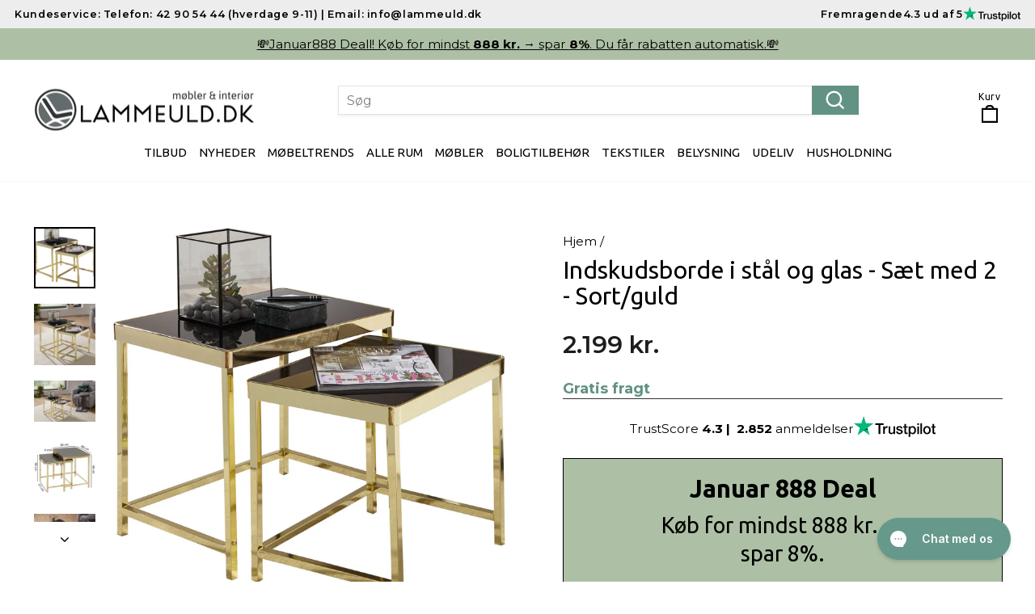

--- FILE ---
content_type: text/html; charset=utf-8
request_url: https://lammeuld.dk/products/sofabord-saet-med-2-sort-guld
body_size: 51449
content:
<!doctype html>
<html class="no-js" lang="da" dir="ltr">
<head>
	<script src="//lammeuld.dk/cdn/shop/files/pandectes-rules.js?v=11087116864295170072"></script>
	
<!-- Google Tag Manager -->
<script>(function(w,d,s,l,i){w[l]=w[l]||[];w[l].push({'gtm.start':
new Date().getTime(),event:'gtm.js'});var f=d.getElementsByTagName(s)[0],
j=d.createElement(s),dl=l!='dataLayer'?'&l='+l:'';j.async=true;j.src=
'https://www.googletagmanager.com/gtm.js?id='+i+dl;f.parentNode.insertBefore(j,f);
})(window,document,'script','dataLayer','GTM-KX79TZJ');</script>
<!-- End Google Tag Manager -->
  
    <meta name="google-site-verification" content="F-uK5Oe1SyHUwwRf9Tz8Jwbl-Y0Fhr8IB_CkZXiq_lQ" />
	
  
<script>
const formatter = new Intl.NumberFormat("da-DK", {
  "minimumFractionDigits": 0,
  style: "currency",
  currency: "DKK",
  "maximumFractionDigits": 0
});
window.igNumberFormat = (num) => {
  return formatter.format(num / 100).replace("kr.", "").trim();
};
    window.Shopify = window.Shopify || {theme: {id: 186499793236, role: 'main' } };
    window._template = {
        directory: "",
        name: "product",
        suffix: ""
    };
  </script>
  <script type="module" blocking="render" fetchpriority="high" src="https://cdn.intelligems.io/esm/28525b4a9a85/bundle.js"></script>
  <meta charset="utf-8">
  <meta http-equiv="X-UA-Compatible" content="IE=edge,chrome=1">
  <meta name="viewport" content="width=device-width,initial-scale=1">
  <meta name="theme-color" content="#629284">
  <link rel="canonical" href="https://lammeuld.dk/products/sofabord-saet-med-2-sort-guld">
  <link rel="preconnect" href="https://cdn.shopify.com" crossorigin>
  <link rel="preconnect" href="https://fonts.shopifycdn.com" crossorigin>
  <link rel="dns-prefetch" href="https://productreviews.shopifycdn.com">
  <link rel="dns-prefetch" href="https://ajax.googleapis.com">
  <link rel="dns-prefetch" href="https://maps.googleapis.com">
  <link rel="dns-prefetch" href="https://maps.gstatic.com"><link rel="shortcut icon" href="//lammeuld.dk/cdn/shop/files/favicon-lammeuld_32x32.png?v=1626681048" type="image/png" /><title>Indskudsborde i stål og glas - Sæt med 2 - Sort/guld
&ndash; Lammeuld.dk
</title>
<meta name="description" content="Design Forskydende borde, sæt af 2 i et flot design Stilfulde og moderne borde i et trendy guld look Spejlende bordplader på en metalramme med højglans Dimensioner  Bredde: 48/42 cm Højde: 46/40 cm Dybde: 36/34 cm Farve Glasplade: Sort Ramme: Guld Specielle funktioner Sikkert stativ takket være den robuste metalramme o"><meta property="og:site_name" content="Lammeuld.dk">
  <meta property="og:url" content="https://lammeuld.dk/products/sofabord-saet-med-2-sort-guld">
  <meta property="og:title" content="Indskudsborde i stål og glas - Sæt med 2 - Sort/guld">
  <meta property="og:type" content="product">
  <meta property="og:description" content="Design Forskydende borde, sæt af 2 i et flot design Stilfulde og moderne borde i et trendy guld look Spejlende bordplader på en metalramme med højglans Dimensioner  Bredde: 48/42 cm Højde: 46/40 cm Dybde: 36/34 cm Farve Glasplade: Sort Ramme: Guld Specielle funktioner Sikkert stativ takket være den robuste metalramme o"><meta property="og:image" content="http://lammeuld.dk/cdn/shop/products/WL5.778_01.jpg?v=1590593146">
    <meta property="og:image:secure_url" content="https://lammeuld.dk/cdn/shop/products/WL5.778_01.jpg?v=1590593146">
    <meta property="og:image:width" content="2000">
    <meta property="og:image:height" content="1999"><meta name="twitter:site" content="@">
  <meta name="twitter:card" content="summary_large_image">
  <meta name="twitter:title" content="Indskudsborde i stål og glas - Sæt med 2 - Sort/guld">
  <meta name="twitter:description" content="Design Forskydende borde, sæt af 2 i et flot design Stilfulde og moderne borde i et trendy guld look Spejlende bordplader på en metalramme med højglans Dimensioner  Bredde: 48/42 cm Højde: 46/40 cm Dybde: 36/34 cm Farve Glasplade: Sort Ramme: Guld Specielle funktioner Sikkert stativ takket være den robuste metalramme o">
<style data-shopify>@font-face {
  font-family: Ubuntu;
  font-weight: 400;
  font-style: normal;
  font-display: swap;
  src: url("//lammeuld.dk/cdn/fonts/ubuntu/ubuntu_n4.2c466c9d72970fbeeea5774a5658b256f03b28fd.woff2") format("woff2"),
       url("//lammeuld.dk/cdn/fonts/ubuntu/ubuntu_n4.7d58d3bbaa6e4145f1df3f31b336b0f96f56885c.woff") format("woff");
}

  @font-face {
  font-family: Montserrat;
  font-weight: 400;
  font-style: normal;
  font-display: swap;
  src: url("//lammeuld.dk/cdn/fonts/montserrat/montserrat_n4.81949fa0ac9fd2021e16436151e8eaa539321637.woff2") format("woff2"),
       url("//lammeuld.dk/cdn/fonts/montserrat/montserrat_n4.a6c632ca7b62da89c3594789ba828388aac693fe.woff") format("woff");
}


  @font-face {
  font-family: Montserrat;
  font-weight: 600;
  font-style: normal;
  font-display: swap;
  src: url("//lammeuld.dk/cdn/fonts/montserrat/montserrat_n6.1326b3e84230700ef15b3a29fb520639977513e0.woff2") format("woff2"),
       url("//lammeuld.dk/cdn/fonts/montserrat/montserrat_n6.652f051080eb14192330daceed8cd53dfdc5ead9.woff") format("woff");
}

  @font-face {
  font-family: Montserrat;
  font-weight: 400;
  font-style: italic;
  font-display: swap;
  src: url("//lammeuld.dk/cdn/fonts/montserrat/montserrat_i4.5a4ea298b4789e064f62a29aafc18d41f09ae59b.woff2") format("woff2"),
       url("//lammeuld.dk/cdn/fonts/montserrat/montserrat_i4.072b5869c5e0ed5b9d2021e4c2af132e16681ad2.woff") format("woff");
}

  @font-face {
  font-family: Montserrat;
  font-weight: 600;
  font-style: italic;
  font-display: swap;
  src: url("//lammeuld.dk/cdn/fonts/montserrat/montserrat_i6.e90155dd2f004112a61c0322d66d1f59dadfa84b.woff2") format("woff2"),
       url("//lammeuld.dk/cdn/fonts/montserrat/montserrat_i6.41470518d8e9d7f1bcdd29a447c2397e5393943f.woff") format("woff");
}

</style><link href="//lammeuld.dk/cdn/shop/t/98/assets/theme.css?v=133953063489239509501768315053" rel="stylesheet" type="text/css" media="all" />
<style data-shopify>:root {
    --typeHeaderPrimary: Ubuntu;
    --typeHeaderFallback: sans-serif;
    --typeHeaderSize: 35px;
    --typeHeaderWeight: 400;
    --typeHeaderLineHeight: 1.1;
    --typeHeaderSpacing: 0.0em;

    --typeBasePrimary:Montserrat;
    --typeBaseFallback:sans-serif;
    --typeBaseSize: 18px;
    --typeBaseWeight: 400;
    --typeBaseSpacing: 0.0em;
    --typeBaseLineHeight: 1.3;
    --typeBaselineHeightMinus01: 1.2;

    --typeCollectionTitle: 20px;

    --iconWeight: 5px;
    --iconLinecaps: miter;

    
        --buttonRadius: 0;
    

    --colorGridOverlayOpacity: 0.08;
    }

    .placeholder-content {
    background-image: linear-gradient(100deg, #ffffff 40%, #f7f7f7 63%, #ffffff 79%);
    }</style><script>
    document.documentElement.className = document.documentElement.className.replace('no-js', 'js');

    window.theme = window.theme || {};
    theme.routes = {
      home: "/",
      cart: "/cart.js",
      cartPage: "/cart",
      cartAdd: "/cart/add.js",
      cartChange: "/cart/change.js",
      search: "/search",
      predictiveSearch: "/search/suggest"
    };
    theme.strings = {
      soldOut: "Udsolgt",
      unavailable: "Ikke på lager",
      inStockLabel: "På lager, klar til afsendelse",
      oneStockLabel: "Lavt varelager - [count] antal tilbage",
      otherStockLabel: "Lavt varelager - [count] antal tilbage",
      willNotShipUntil: " ",
      willBeInStockAfter: "Tilbage på lager [date]",
      waitingForStock: "I restordre, sendes snart",
      savePrice: "Spar [saved_amount]",
      cartEmpty: "Din kurv er tom.",
      cartTermsConfirmation: "Du skal acceptere salgsbetingelserne for at fortsætte.",
      searchCollections: "Kollektioner",
      searchPages: "Sider",
      searchArticles: "Artikler",
      productFrom: "fra ",
      maxQuantity: "Du kan kun have [quantity] af [title]  i din indkøbskurv."
    };
    theme.settings = {
      cartType: "page",
      isCustomerTemplate: false,
      moneyFormat: "{{amount_no_decimals_with_comma_separator}} kr.",
      saveType: "percent",
      productImageSize: "square",
      productImageCover: true,
      predictiveSearch: true,
      predictiveSearchType: null,
      predictiveSearchVendor: false,
      predictiveSearchPrice: true,
      quickView: false,
      themeName: 'Impulse',
      themeVersion: "7.5.1"
    };
  </script>

  <script>window.performance && window.performance.mark && window.performance.mark('shopify.content_for_header.start');</script><meta name="google-site-verification" content="jeViRsvzrW22Cyi3_I-lWpRn196K3N1a3AlwX6uwgOg">
<meta name="google-site-verification" content="LyU0ZpGZwB7lhhiq20gAi384IZG6hUkOLruA00a7iak">
<meta name="facebook-domain-verification" content="guk8rd2g9xxllx76j7xpv9jfsd2uid">
<meta id="shopify-digital-wallet" name="shopify-digital-wallet" content="/6503503/digital_wallets/dialog">
<link rel="alternate" type="application/json+oembed" href="https://lammeuld.dk/products/sofabord-saet-med-2-sort-guld.oembed">
<script async="async" src="/checkouts/internal/preloads.js?locale=da-DK"></script>
<script id="shopify-features" type="application/json">{"accessToken":"5154b09849456016cf7a846cd2fdab89","betas":["rich-media-storefront-analytics"],"domain":"lammeuld.dk","predictiveSearch":true,"shopId":6503503,"locale":"da"}</script>
<script>var Shopify = Shopify || {};
Shopify.shop = "lammeuld.myshopify.com";
Shopify.locale = "da";
Shopify.currency = {"active":"DKK","rate":"1.0"};
Shopify.country = "DK";
Shopify.theme = {"name":"[DEV\/Vasyl] #014 - Cart page corrections","id":186499793236,"schema_name":"Impulse","schema_version":"7.5.1","theme_store_id":null,"role":"main"};
Shopify.theme.handle = "null";
Shopify.theme.style = {"id":null,"handle":null};
Shopify.cdnHost = "lammeuld.dk/cdn";
Shopify.routes = Shopify.routes || {};
Shopify.routes.root = "/";</script>
<script type="module">!function(o){(o.Shopify=o.Shopify||{}).modules=!0}(window);</script>
<script>!function(o){function n(){var o=[];function n(){o.push(Array.prototype.slice.apply(arguments))}return n.q=o,n}var t=o.Shopify=o.Shopify||{};t.loadFeatures=n(),t.autoloadFeatures=n()}(window);</script>
<script id="shop-js-analytics" type="application/json">{"pageType":"product"}</script>
<script defer="defer" async type="module" src="//lammeuld.dk/cdn/shopifycloud/shop-js/modules/v2/client.init-shop-cart-sync_ByjAFD2B.da.esm.js"></script>
<script defer="defer" async type="module" src="//lammeuld.dk/cdn/shopifycloud/shop-js/modules/v2/chunk.common_D-UimmQe.esm.js"></script>
<script defer="defer" async type="module" src="//lammeuld.dk/cdn/shopifycloud/shop-js/modules/v2/chunk.modal_C_zrfWbZ.esm.js"></script>
<script type="module">
  await import("//lammeuld.dk/cdn/shopifycloud/shop-js/modules/v2/client.init-shop-cart-sync_ByjAFD2B.da.esm.js");
await import("//lammeuld.dk/cdn/shopifycloud/shop-js/modules/v2/chunk.common_D-UimmQe.esm.js");
await import("//lammeuld.dk/cdn/shopifycloud/shop-js/modules/v2/chunk.modal_C_zrfWbZ.esm.js");

  window.Shopify.SignInWithShop?.initShopCartSync?.({"fedCMEnabled":true,"windoidEnabled":true});

</script>
<script>(function() {
  var isLoaded = false;
  function asyncLoad() {
    if (isLoaded) return;
    isLoaded = true;
    var urls = ["https:\/\/ecommplugins-scripts.trustpilot.com\/v2.1\/js\/header.min.js?settings=eyJrZXkiOiJtUG1kZVBmVEhmNnBOVk9CIiwicyI6InNrdSJ9\u0026shop=lammeuld.myshopify.com","https:\/\/ecommplugins-trustboxsettings.trustpilot.com\/lammeuld.myshopify.com.js?settings=1631628454536\u0026shop=lammeuld.myshopify.com","https:\/\/widget.trustpilot.com\/bootstrap\/v5\/tp.widget.sync.bootstrap.min.js?shop=lammeuld.myshopify.com","https:\/\/s.kk-resources.com\/leadtag.js?shop=lammeuld.myshopify.com","https:\/\/cdn1.profitmetrics.io\/4DA5EFF3F99E54AA\/shopify-bundle.js?shop=lammeuld.myshopify.com","https:\/\/static.klaviyo.com\/onsite\/js\/klaviyo.js?company_id=H23mcm\u0026shop=lammeuld.myshopify.com","https:\/\/config.gorgias.chat\/bundle-loader\/01K4AH9NCXNECE3PPTSN86VMVS?source=shopify1click\u0026shop=lammeuld.myshopify.com","https:\/\/cdn.9gtb.com\/loader.js?g_cvt_id=d68d0bd6-f495-416c-a2ce-34a95c2afbd0\u0026shop=lammeuld.myshopify.com"];
    for (var i = 0; i < urls.length; i++) {
      var s = document.createElement('script');
      s.type = 'text/javascript';
      s.async = true;
      s.src = urls[i];
      var x = document.getElementsByTagName('script')[0];
      x.parentNode.insertBefore(s, x);
    }
  };
  if(window.attachEvent) {
    window.attachEvent('onload', asyncLoad);
  } else {
    window.addEventListener('load', asyncLoad, false);
  }
})();</script>
<script id="__st">var __st={"a":6503503,"offset":3600,"reqid":"f7cf9d11-e7e7-45ed-b369-4b135545f335-1769268726","pageurl":"lammeuld.dk\/products\/sofabord-saet-med-2-sort-guld","u":"d0576d6b3ed7","p":"product","rtyp":"product","rid":4421123735636};</script>
<script>window.ShopifyPaypalV4VisibilityTracking = true;</script>
<script id="captcha-bootstrap">!function(){'use strict';const t='contact',e='account',n='new_comment',o=[[t,t],['blogs',n],['comments',n],[t,'customer']],c=[[e,'customer_login'],[e,'guest_login'],[e,'recover_customer_password'],[e,'create_customer']],r=t=>t.map((([t,e])=>`form[action*='/${t}']:not([data-nocaptcha='true']) input[name='form_type'][value='${e}']`)).join(','),a=t=>()=>t?[...document.querySelectorAll(t)].map((t=>t.form)):[];function s(){const t=[...o],e=r(t);return a(e)}const i='password',u='form_key',d=['recaptcha-v3-token','g-recaptcha-response','h-captcha-response',i],f=()=>{try{return window.sessionStorage}catch{return}},m='__shopify_v',_=t=>t.elements[u];function p(t,e,n=!1){try{const o=window.sessionStorage,c=JSON.parse(o.getItem(e)),{data:r}=function(t){const{data:e,action:n}=t;return t[m]||n?{data:e,action:n}:{data:t,action:n}}(c);for(const[e,n]of Object.entries(r))t.elements[e]&&(t.elements[e].value=n);n&&o.removeItem(e)}catch(o){console.error('form repopulation failed',{error:o})}}const l='form_type',E='cptcha';function T(t){t.dataset[E]=!0}const w=window,h=w.document,L='Shopify',v='ce_forms',y='captcha';let A=!1;((t,e)=>{const n=(g='f06e6c50-85a8-45c8-87d0-21a2b65856fe',I='https://cdn.shopify.com/shopifycloud/storefront-forms-hcaptcha/ce_storefront_forms_captcha_hcaptcha.v1.5.2.iife.js',D={infoText:'Beskyttet af hCaptcha',privacyText:'Beskyttelse af persondata',termsText:'Vilkår'},(t,e,n)=>{const o=w[L][v],c=o.bindForm;if(c)return c(t,g,e,D).then(n);var r;o.q.push([[t,g,e,D],n]),r=I,A||(h.body.append(Object.assign(h.createElement('script'),{id:'captcha-provider',async:!0,src:r})),A=!0)});var g,I,D;w[L]=w[L]||{},w[L][v]=w[L][v]||{},w[L][v].q=[],w[L][y]=w[L][y]||{},w[L][y].protect=function(t,e){n(t,void 0,e),T(t)},Object.freeze(w[L][y]),function(t,e,n,w,h,L){const[v,y,A,g]=function(t,e,n){const i=e?o:[],u=t?c:[],d=[...i,...u],f=r(d),m=r(i),_=r(d.filter((([t,e])=>n.includes(e))));return[a(f),a(m),a(_),s()]}(w,h,L),I=t=>{const e=t.target;return e instanceof HTMLFormElement?e:e&&e.form},D=t=>v().includes(t);t.addEventListener('submit',(t=>{const e=I(t);if(!e)return;const n=D(e)&&!e.dataset.hcaptchaBound&&!e.dataset.recaptchaBound,o=_(e),c=g().includes(e)&&(!o||!o.value);(n||c)&&t.preventDefault(),c&&!n&&(function(t){try{if(!f())return;!function(t){const e=f();if(!e)return;const n=_(t);if(!n)return;const o=n.value;o&&e.removeItem(o)}(t);const e=Array.from(Array(32),(()=>Math.random().toString(36)[2])).join('');!function(t,e){_(t)||t.append(Object.assign(document.createElement('input'),{type:'hidden',name:u})),t.elements[u].value=e}(t,e),function(t,e){const n=f();if(!n)return;const o=[...t.querySelectorAll(`input[type='${i}']`)].map((({name:t})=>t)),c=[...d,...o],r={};for(const[a,s]of new FormData(t).entries())c.includes(a)||(r[a]=s);n.setItem(e,JSON.stringify({[m]:1,action:t.action,data:r}))}(t,e)}catch(e){console.error('failed to persist form',e)}}(e),e.submit())}));const S=(t,e)=>{t&&!t.dataset[E]&&(n(t,e.some((e=>e===t))),T(t))};for(const o of['focusin','change'])t.addEventListener(o,(t=>{const e=I(t);D(e)&&S(e,y())}));const B=e.get('form_key'),M=e.get(l),P=B&&M;t.addEventListener('DOMContentLoaded',(()=>{const t=y();if(P)for(const e of t)e.elements[l].value===M&&p(e,B);[...new Set([...A(),...v().filter((t=>'true'===t.dataset.shopifyCaptcha))])].forEach((e=>S(e,t)))}))}(h,new URLSearchParams(w.location.search),n,t,e,['guest_login'])})(!0,!0)}();</script>
<script integrity="sha256-4kQ18oKyAcykRKYeNunJcIwy7WH5gtpwJnB7kiuLZ1E=" data-source-attribution="shopify.loadfeatures" defer="defer" src="//lammeuld.dk/cdn/shopifycloud/storefront/assets/storefront/load_feature-a0a9edcb.js" crossorigin="anonymous"></script>
<script data-source-attribution="shopify.dynamic_checkout.dynamic.init">var Shopify=Shopify||{};Shopify.PaymentButton=Shopify.PaymentButton||{isStorefrontPortableWallets:!0,init:function(){window.Shopify.PaymentButton.init=function(){};var t=document.createElement("script");t.src="https://lammeuld.dk/cdn/shopifycloud/portable-wallets/latest/portable-wallets.da.js",t.type="module",document.head.appendChild(t)}};
</script>
<script data-source-attribution="shopify.dynamic_checkout.buyer_consent">
  function portableWalletsHideBuyerConsent(e){var t=document.getElementById("shopify-buyer-consent"),n=document.getElementById("shopify-subscription-policy-button");t&&n&&(t.classList.add("hidden"),t.setAttribute("aria-hidden","true"),n.removeEventListener("click",e))}function portableWalletsShowBuyerConsent(e){var t=document.getElementById("shopify-buyer-consent"),n=document.getElementById("shopify-subscription-policy-button");t&&n&&(t.classList.remove("hidden"),t.removeAttribute("aria-hidden"),n.addEventListener("click",e))}window.Shopify?.PaymentButton&&(window.Shopify.PaymentButton.hideBuyerConsent=portableWalletsHideBuyerConsent,window.Shopify.PaymentButton.showBuyerConsent=portableWalletsShowBuyerConsent);
</script>
<script data-source-attribution="shopify.dynamic_checkout.cart.bootstrap">document.addEventListener("DOMContentLoaded",(function(){function t(){return document.querySelector("shopify-accelerated-checkout-cart, shopify-accelerated-checkout")}if(t())Shopify.PaymentButton.init();else{new MutationObserver((function(e,n){t()&&(Shopify.PaymentButton.init(),n.disconnect())})).observe(document.body,{childList:!0,subtree:!0})}}));
</script>

<script>window.performance && window.performance.mark && window.performance.mark('shopify.content_for_header.end');</script>

  <script src="//lammeuld.dk/cdn/shop/t/98/assets/vendor-scripts-v11.js" defer="defer"></script><script src="//lammeuld.dk/cdn/shop/t/98/assets/theme.js?v=142850452879422963191754659560" defer="defer"></script>
  <script src="//lammeuld.dk/cdn/shop/t/98/assets/custom.js?v=32914061900798581701754659547" defer="defer"></script>
  
  <!-- Klaviyo’s Back in Stock Feature start  -->
  <script src="https://a.klaviyo.com/media/js/onsite/onsite.js"></script>
  <script>
      var klaviyo = klaviyo || [];
      klaviyo.init({
        account: "H23mcm",
        list: 'K3SvG8',
        platform: "shopify"
      });
      klaviyo.enable("backinstock",{ 
      trigger: {
        product_page_text: "Ikke på lager - få mail, når retur!",
        product_page_class: "btn",
        product_page_text_align: "center",
        product_page_margin: "0px",
        replace_anchor: false
      },
      modal: {
       headline: "{product_name}",
       body_content: "Ja tak, jeg vil gerne have en email, når varen er tilbage på lager.",
       email_field_label: "Email",
       button_label: "Send mig en mail, når varen er tilbage!",
       subscription_success_label: "Du er med! Vi giver dig besked, når den er tilbage.",
       newsletter_subscribe_label: "Jeg vil gerne modtage Lammeulds nyhedsbrev med gode tilbud og rabatkoder!",
       footer_content: '',
       subscribe_checked: false,
       additional_styles: "@import url('https://fonts.googleapis.com/css?family=Helvetica+Neue');",
       drop_background_color: "#000",
       background_color: "#fff",
       text_color: "#222",
       button_text_color: "#fff",
       button_background_color: "#6CAEC3",
       close_button_color: "#ccc",
       close_label: "Luk",
       error_background_color: "#fcd6d7",
       error_text_color: "#C72E2F",
       success_background_color: "#d3efcd",
       success_text_color: "#1B9500"
      }
    });
  </script>
  <!-- Klaviyo’s Back in Stock Feature end  -->

<!--DOOFINDER-SHOPIFY--> <script>
  (function(w, k) {w[k] = window[k] || function () { (window[k].q = window[k].q || []).push(arguments) }})(window, "doofinderApp")
  shopLocale = Shopify.locale;

  doofinderApp("config", "currency", Shopify.currency.active);
  doofinderApp("config", "language", shopLocale);
  doofinderApp("config", "priceName", Shopify.country);
  localStorage.setItem("shopify-language", shopLocale);

  doofinderApp("init", "layer", {
    params:{
      "":{
        exclude: {
          not_published_in: [Shopify.country]
        }
      },
      "product":{
        exclude: {
          not_published_in: [Shopify.country]
        }
      }
    }
  });
</script>
<script>
  /** START INTEGRATION WITH KLAVIYO **/
window.addEventListener('load', async (event) => {
  // two ways of obtaining the email, one when we load the js from a <script> tag, other for loading it from a liquid file
  const kvEmail = document.querySelector('script[src*="doofinder-integration-klaviyo"]') ? document.querySelector('script[src*="doofinder-integration-klaviyo"]').dataset.email : "";
  if (typeof klaviyo !== 'undefined' && await klaviyo.isIdentified() === false && kvEmail !== "") {
    let userId = window.localStorage.getItem('df-random-userid');
    userId = JSON.parse(userId);
    const companyId = await klaviyo.account();

    klaviyo.identify({ "email": kvEmail });

    try {
      const response = await fetch(`https://a.klaviyo.com/client/profiles?company_id=${companyId}`, {
        method: 'POST',
        headers: {
          accept: 'application/vnd.api+json',
          revision: '2025-01-15',
          'content-type': 'application/vnd.api+json'
        },
        body: JSON.stringify({
          data: {
            type: "profile",
            attributes: {
              email: kvEmail,
              external_id: userId
            }
          }
        })
      });

      if (!response.ok) {
        console.error('Failed to send data to Klaviyo:', await response.text());
      }
    } catch (error) {
      console.error('Failed to send data to Klaviyo:', error);
    }
  }
});
/** END INTEGRATION WITH KLAVIYO **/


(function(){
  /** START SHOPIFY ADD TO CART **/
  let isPageReloadRequired = false;
  let statusPromise, productEndpoint;
  
  class DoofinderAddToCartError extends Error {
    constructor(reason, status = "") {
      const message = "Error adding an item to the cart. Reason: " + reason + ". Status code: " + status;
      super(message);
      this.name = "DoofinderAddToCartError";
    }
  }
  
  document.addEventListener('doofinder.cart.add', function(event) {
    statusPromise = event.detail.statusPromise;
    productEndpoint = new URL(event.detail.link).pathname + '.js';
    
    fetch(productEndpoint, {
      method: 'GET',
      headers: {
        'Content-Type': 'application/json'
      },
    })
    .then(response => {
      return response.json();
    })
    .then(data => {
      const variantId = getVariantId(parseInt(event.detail.item_id), data)
      if (variantId) {
        addToCart(variantId, event.detail.amount)
      } else {
        statusPromise.reject(new DoofinderAddToCartError("Variant not found, redirecting to the item page", 200));
        window.location.href = event.detail.link
      }
    })
    .catch((error) => {
      console.error('Error:', error)
      statusPromise.reject(new DoofinderAddToCartError(error, 400));
    });
  });
  
  function getVariantId(productId, productData) {
    if (productData.variants.length > 1) {
      if (isVariantIdInList(productId, productData.variants)) {
        return productId;
      }
      return false;
    } else {
      return productData.variants[0].id;
    }
  }
  
  function isVariantIdInList(variantId, variantList) {
    let isVariant = false;
    
    variantList.forEach(variant => {
      if (variant.id === variantId) {
        isVariant = true;
      }
    })
    
    return isVariant;
  }
  
  function addToCart(id, amount) {
    let blockData = getBlockDataFromTheme();
    let formData = {
      'items': [{
        'id': id,
        'quantity': amount
      }],
      sections: blockData.sections
    };
    
    const route = getShopifyCartPath() + '/add.js' ;
    
    fetch(route, {
      method: 'POST',
      headers: {
        'Content-Type': 'application/json'
      },
      body: JSON.stringify(formData)
    })
    .then(response => response.json())
    .then(data => {
      statusPromise.resolve("The item has been successfully added to the cart.");
      updateCartContentsByTheme(data, blockData.cartSectionData);
    })
    .catch((error) => {
      console.error('Error:', error);
      statusPromise.reject(new DoofinderAddToCartError(error, 400));
    });
  }
  
  function updateCartContentsByTheme(data, cartSectionData) {
    const themeName = getNormalizedThemeName();
    switch (themeName) {
      case 'debutify':
        window.theme?.ajaxCart?.update();
        break;
      case 'prestige': 
        document.dispatchEvent(new CustomEvent("cart:refresh"));
        setReloadRequiredOnMainCartPage();
        break;
      case 'impulse':
        document.dispatchEvent(new CustomEvent('cart:build'));
        setReloadRequiredOnMainCartPage();
        break;
      case 'motion':
        document.dispatchEvent(new CustomEvent('cart:build'));
        break;
      case 'turbo':
        isPageReloadRequired = true;
        break;
      case 'expanse':
        document.dispatchEvent(new CustomEvent('ajaxProduct:added', {
          detail: {product: data}
        }));
        setReloadRequiredOnMainCartPage();
        break;
      case 'split':
        updateCartInSplitTheme(data);
        setReloadRequiredOnMainCartPage();
        break;
      case 'warehouse':
        updateCartInWarehouseTheme();
        setReloadRequiredOnMainCartPage();
        break;
      case 'impact':
        document.dispatchEvent(new CustomEvent('cart:refresh'));
        setReloadRequiredOnMainCartPage();
        break;
      case 'pipeline':
        document.dispatchEvent(new CustomEvent('theme:cart:init'));
        document.dispatchEvent(new CustomEvent('theme:cart:reload'));
        break;
      default:
        renderSections(data.sections, cartSectionData);
        break;
    }
  }

  function updateCartInSplitTheme(data) {
    const productCountNode = document.querySelector('.cart-menu .count-holder .count');
    if (null !== productCountNode) {
      const productCount = parseInt(productCountNode.textContent) + 1;
      productCountNode.innerHTML = productCount;
      let item = data.items[0];
      item.dataset = '';
      document.querySelector('cart-form')?.updateCartQty(data.items[0], data.items[0].quantity);
    }
  }

  function updateCartInWarehouseTheme() {
    const cartSelector = document.querySelector(".header__action-item--cart");
    if (null !== cartSelector && 'function' === typeof Cart) {
      const cart = new Cart(cartSelector, {});
      cart._rerender(false);
    }
  }
  
  function renderSections(sections, cartSectionData){
    let isAnySectionUpdatedProperly = false;
    if (null === sections) {
      return;
    }
    
    for (let sectionId in sections){
      if (null === sections[sectionId]) {
        continue;
      }
      
      const section = sections[sectionId];
      const domParser = new DOMParser();
      const sectionHtmlDOM = domParser.parseFromString(section, 'text/html');
      const sectionSelector = getHtmlSelectorByTheme(sectionId, sectionHtmlDOM);
      
      if ('' === sectionSelector) {
        continue;
      }
      let sectionHTMLFromShopify = document.querySelector(sectionSelector);
      
      if (null === sectionHTMLFromShopify) {
        // Fallback using the section ID
        sectionHTMLFromShopify = document.querySelector('#' + sectionId);
      }
      
      if (isCartPage()) {
        if (Object.hasOwn(cartSectionData, 'forceReload') && cartSectionData.forceReload) {
          isPageReloadRequired = true;
          return;
        }
        if (cartSectionData.name === sectionId) {
          maybeInjectMainCartList(section, cartSectionData);
        }
      }
      
      if (sectionHTMLFromShopify) {
        isAnySectionUpdatedProperly = true;
        sectionHTMLFromShopify.innerHTML = section;
      }
    }
    
    // Last resort if all the sections come as null
    if (!isAnySectionUpdatedProperly) {
      isPageReloadRequired = true;
    }
  }
  
  function maybeInjectMainCartList(section, cartSectionData) {
    if ('' === cartSectionData.cartArea) {
      return;
    }
    const emptyCart = document.querySelector(cartSectionData.cartArea);
    if (null === emptyCart) {
      return;
    }
    
    if ('' !== cartSectionData.visibilityClass) {
      emptyCart.classList.remove(cartSectionData.visibilityClass);
      return;
    }
    
    const cartForm = emptyCart.querySelector('form');
    if (null !== cartForm) {
      return;
    }
    
    const formDom = document.createElement('form');
    formDom.setAttribute('action', getShopifyCartPath());
    formDom.setAttribute('method', 'post');
    formDom.setAttribute('id', 'cart');
    formDom.innerHTML = section;
    emptyCart.innerHTML = formDom;
  }
  
  function getShopifyCartPath() {
    return Shopify.routes.root ? Shopify.routes.root + 'cart' : Shopify.routes.cart_url;
  }
  
  function getHtmlSelectorByTheme(sectionId, htmlNode) {
    const themeName = getNormalizedThemeName();
    let selector = '';

    switch (themeName) {
      case 'debutify':
        selector = '[data-section-type="' + sectionId + '"]';
        break;
      case 'district':
        selector = '.section__header-top';
        break;
      case 'split':
        selector = '.site-nav-container-last';
        break;
      default:
        selector = getGenericHtmlSelector(htmlNode);
        break;
    }

    return selector;
  }
  
  function getGenericHtmlSelector(htmlNode) {
    const element = htmlNode.body.firstChild;
    let selector = '';
    if ('undefined' !== typeof element.id) {
      selector += '#' + element.id;
    } else if (element.classList.length > 0) {
      selector += '.' + element.classList.join(",.");
      
      // Additional selector by data attributes
      if (element.dataset.length > 0) {
        for (let key in element.dataset) { 
          selector += '[data-' + key + '="' + element.dataset[key] + '"]';
        }
      }
    }
    
    if ('' !== selector) {
      selector = element.tagName.toLowerCase() + selector;
    }
    return selector;
  }
  
  function getBlockDataFromTheme() {
    let blocks = {sections:'cart-items,cart-icon-bubble,cart-live-region-text,cart-footer', cartSectionData: {}};
    
    try {
      const themeName = getNormalizedThemeName();

      switch (themeName) {
        case 'dawn':
          blocks.sections = 'cart-icon-bubble,main-cart-items';
          blocks.cartSectionData = {name: 'main-cart-items', cartArea: 'cart-items.is-empty', visibilityClass: 'is-empty'};
          break;
        case 'showtime':
          blocks.sections = 'header';
          blocks.cartSectionData = {};
          break;
        case 'debut':
          blocks.sections = 'header,cart-template';
          blocks.cartSectionData = {name: 'cart-template', cartArea: '', visibilityClass: ''};
          break;
        case 'district':
          blocks.sections = 'header-top';
          blocks.cartSectionData = {forceReload: true};
          break;
        case 'split':
          blocks.sections = 'helper-cart';
          blocks.cartSectionData = {};
          break;
        case 'expanse':
          blocks.sections = 'cart-ajax';
          blocks.cartSectionData = {};
          break;
      }
    } catch(e) {
      console.warn('[DOOFINDER] The name of the theme could not be detected. Applying default sections to refresh the cart drawer');
    }
    
    return blocks;
  }
  
  function getNormalizedThemeName() {
    return Shopify.theme.schema_name.toLowerCase();
  }
  
  function isCartPage() {
    return getShopifyCartPath() === window.location.pathname;
  }
  
  function setReloadRequiredOnMainCartPage() {
    if (isCartPage()) {
      isPageReloadRequired = true;
    }
  }
  
  document.addEventListener('doofinder.hide', function(event) {
    if ('undefined' !== typeof isPageReloadRequired && isPageReloadRequired) {
      window.location.reload();
      return;
    }
  });
  
  document.addEventListener('doofinder.show', function(event) {
    const themeName = getNormalizedThemeName();

    switch (themeName) {
      case 'district':
        document.querySelector('.predictive__overlay').click();
        break;
      case 'motion':
        document.dispatchEvent(new CustomEvent('predictive-search:close'));
        break;
      case 'split':
        document.querySelector('#site-overlay').click();
        break;
      case 'impact':
        document.querySelector('search-drawer')?.hide(); 
        break;
    }
  });
  /** END SHOPIFY ADD TO CART **/
})();

</script>
<script src="https://eu1-config.doofinder.com/2.x/542af9a3-daaf-4423-8bb8-1666b3541e2a.js" async></script> <!--/DOOFINDER-SHOPIFY-->
<script>window.is_hulkpo_installed=true</script>












<script id="ABConvert-content-test-v0">
var abconvertCssSettings = {"_id":"6852a2d66ab391521ee21bc1","storeName":"lammeuld.myshopify.com","singleVariantSelector":".variant-wrapper,.swatch-selector","productCardClass":"grid-product,product-form-holder--loaded,modal--quick-shop","isPureVariantName":true,"isLocaleDecimal":false,"headIndex":0,"includeAtTop":false,"isSavingAmountExist":false,"isNotShowingDecimal":true,"isAttributeQuerySelector":false,"fromText":"From","hasRecommendationProduct":true,"isColorSwatchClassName":false,"customScript":"","hasCandyRackUpsell":false,"notRemoveVariantInputElement":false,"variantIdAttribute":"data-value,data-tooltip,data-escape,data-variant-id,data-vid,data-popup,v_id,data-id,date-option-value,data-variantid,data-var_id","hasMutationOptionsInProductCard":false,"replacePriceAfterWindowLoaded":false,"__v":0,"bundleClassName":"vtl-ub-bundle-box__product-list,cbb-frequently-bought-container,th_pb_list_ul,bold-bundles-widget__items","bundleDelay":0,"hasColorSwatch":false,"hasMutationOptions":true,"hasQuantityBreak":false,"hasVariantWizardSwatch":false,"inventoryNotificationButtonClass":"","needSelectFirstVariant":false,"productPageDelay":0};

var abconvertLiquidVariables = {
    abconvertProduct : {"id":4421123735636,"title":"Indskudsborde i stål og glas - Sæt med 2 - Sort\/guld","handle":"sofabord-saet-med-2-sort-guld","description":"\u003cp\u003e\u003cstrong\u003e\u003cspan\u003eDesign\u003c\/span\u003e\u003c\/strong\u003e\u003c\/p\u003e\n\u003cul\u003e\n\u003cli\u003e\u003cspan\u003eForskydende borde, sæt af 2 i et flot design\u003c\/span\u003e\u003c\/li\u003e\n\u003cli\u003e\u003cspan\u003eStilfulde og moderne borde i et trendy guld look\u003c\/span\u003e\u003c\/li\u003e\n\u003cli\u003e\u003cspan\u003eSpejlende bordplader på en metalramme med højglans\u003c\/span\u003e\u003c\/li\u003e\n\u003c\/ul\u003e\n\u003cp\u003e\u003cstrong\u003e\u003cspan\u003eDimensioner \u003c\/span\u003e\u003c\/strong\u003e\u003c\/p\u003e\n\u003cul\u003e\n\u003cli\u003e\u003cspan\u003eBredde: 48\/42 cm\u003c\/span\u003e\u003c\/li\u003e\n\u003cli\u003e\u003cspan\u003eHøjde: 46\/40 cm\u003c\/span\u003e\u003c\/li\u003e\n\u003cli\u003e\u003cspan\u003eDybde: 36\/34 cm\u003c\/span\u003e\u003c\/li\u003e\n\u003c\/ul\u003e\n\u003cp\u003e\u003cstrong\u003e\u003cspan\u003eFarve\u003c\/span\u003e\u003c\/strong\u003e\u003c\/p\u003e\n\u003cul\u003e\n\u003cli\u003e\u003cspan\u003eGlasplade: Sort\u003c\/span\u003e\u003c\/li\u003e\n\u003cli\u003e\u003cspan\u003eRamme: Guld\u003c\/span\u003e\u003c\/li\u003e\n\u003c\/ul\u003e\n\u003cp\u003e\u003cstrong\u003e\u003cspan\u003eSpecielle funktioner\u003c\/span\u003e\u003c\/strong\u003e\u003c\/p\u003e\n\u003cul\u003e\n\u003cli\u003e\u003cspan\u003eSikkert stativ takket være den robuste metalramme og den rektangulære form\u003c\/span\u003e\u003c\/li\u003e\n\u003cli\u003e\u003cspan\u003ePå grund af designet kan bordet bruges i mange værelser\u003c\/span\u003e\u003c\/li\u003e\n\u003c\/ul\u003e\n\u003cp\u003e\u003cstrong\u003e\u003cspan\u003eMateriale\u003c\/span\u003e\u003c\/strong\u003e\u003c\/p\u003e\n\u003cul\u003e\n\u003cli\u003e\u003cspan\u003eRamme: Stål\u003c\/span\u003e\u003c\/li\u003e\n\u003cli\u003e\u003cspan\u003eBordplade: Sort hærdet sikkerhedsglas\u003c\/span\u003e\u003c\/li\u003e\n\u003c\/ul\u003e\n\u003cp\u003e\u003cstrong\u003e\u003cspan\u003eLevering\u003c\/span\u003e\u003c\/strong\u003e\u003c\/p\u003e\n\u003cul\u003e\n\u003cli\u003e\u003cspan\u003eEt sidebord uden dekoration\u003c\/span\u003e\u003c\/li\u003e\n\u003c\/ul\u003e\n\u003cp\u003e\u003cstrong\u003e\u003cspan\u003eMontering\u003c\/span\u003e\u003c\/strong\u003e\u003c\/p\u003e\n\u003cul\u003e\n\u003cli\u003e\u003cspan\u003eLeveringstilstand: Demonteret og sikkert pakket\u003c\/span\u003e\u003c\/li\u003e\n\u003c\/ul\u003e\n\u003cp\u003e\u003cstrong\u003e\u003cspan\u003eVedligeholdelse\u003c\/span\u003e\u003c\/strong\u003e\u003c\/p\u003e\n\u003cp\u003e\u003cspan\u003eRengør overfladen med en lunken bomuldsklud.\u003cspan\u003e \u003c\/span\u003eBrug ikke slibende rengøringsmidler, hårde rengøringsmidler eller dryppende våde klude.\u003c\/span\u003e\u003c\/p\u003e","published_at":"2025-07-17T13:39:07+02:00","created_at":"2019-12-07T12:00:26+01:00","vendor":"Skyport","type":"Sofaborde","tags":["2000 - 3000 kr.","_related_glamourmobler","_related_sofaborde","Alle borde","bord","glam","Glas","glasbord","Ja","Jern","Metal","møbler","På lager","sofabord","Sofaborde","Sort","Stål"],"price":219900,"price_min":219900,"price_max":219900,"available":false,"price_varies":false,"compare_at_price":null,"compare_at_price_min":0,"compare_at_price_max":0,"compare_at_price_varies":false,"variants":[{"id":31477252882516,"title":"Default Title","option1":"Default Title","option2":null,"option3":null,"sku":"WL5.778","requires_shipping":true,"taxable":true,"featured_image":null,"available":false,"name":"Indskudsborde i stål og glas - Sæt med 2 - Sort\/guld","public_title":null,"options":["Default Title"],"price":219900,"weight":0,"compare_at_price":null,"inventory_quantity":0,"inventory_management":"shopify","inventory_policy":"deny","barcode":"4250950278370","requires_selling_plan":false,"selling_plan_allocations":[]}],"images":["\/\/lammeuld.dk\/cdn\/shop\/products\/WL5.778_01.jpg?v=1590593146","\/\/lammeuld.dk\/cdn\/shop\/products\/WL5.778_02.jpg?v=1590593146","\/\/lammeuld.dk\/cdn\/shop\/products\/WL5.778_03.jpg?v=1590593146","\/\/lammeuld.dk\/cdn\/shop\/products\/WL5.778_04.jpg?v=1590593146","\/\/lammeuld.dk\/cdn\/shop\/products\/WL5.778_05.jpg?v=1590593146","\/\/lammeuld.dk\/cdn\/shop\/products\/WL5.778_06.jpg?v=1590593146"],"featured_image":"\/\/lammeuld.dk\/cdn\/shop\/products\/WL5.778_01.jpg?v=1590593146","options":["Title"],"media":[{"alt":"Indskudsborde i stål og glas, sæt med 2 - sort \/ guld - Lammeuld.dk","id":5927679950932,"position":1,"preview_image":{"aspect_ratio":1.001,"height":1999,"width":2000,"src":"\/\/lammeuld.dk\/cdn\/shop\/products\/WL5.778_01.jpg?v=1590593146"},"aspect_ratio":1.001,"height":1999,"media_type":"image","src":"\/\/lammeuld.dk\/cdn\/shop\/products\/WL5.778_01.jpg?v=1590593146","width":2000},{"alt":"Indskudsborde i stål og glas, sæt med 2 - sort \/ guld - Lammeuld.dk","id":5927679983700,"position":2,"preview_image":{"aspect_ratio":1.001,"height":1999,"width":2000,"src":"\/\/lammeuld.dk\/cdn\/shop\/products\/WL5.778_02.jpg?v=1590593146"},"aspect_ratio":1.001,"height":1999,"media_type":"image","src":"\/\/lammeuld.dk\/cdn\/shop\/products\/WL5.778_02.jpg?v=1590593146","width":2000},{"alt":"Indskudsborde i stål og glas, sæt med 2 - sort \/ guld - Lammeuld.dk","id":5927680016468,"position":3,"preview_image":{"aspect_ratio":1.479,"height":1352,"width":2000,"src":"\/\/lammeuld.dk\/cdn\/shop\/products\/WL5.778_03.jpg?v=1590593146"},"aspect_ratio":1.479,"height":1352,"media_type":"image","src":"\/\/lammeuld.dk\/cdn\/shop\/products\/WL5.778_03.jpg?v=1590593146","width":2000},{"alt":"Indskudsborde i stål og glas, sæt med 2 - sort \/ guld - Lammeuld.dk","id":5927680049236,"position":4,"preview_image":{"aspect_ratio":1.0,"height":2000,"width":1999,"src":"\/\/lammeuld.dk\/cdn\/shop\/products\/WL5.778_04.jpg?v=1590593146"},"aspect_ratio":1.0,"height":2000,"media_type":"image","src":"\/\/lammeuld.dk\/cdn\/shop\/products\/WL5.778_04.jpg?v=1590593146","width":1999},{"alt":"Indskudsborde i stål og glas, sæt med 2 - sort \/ guld - Lammeuld.dk","id":5927680114772,"position":5,"preview_image":{"aspect_ratio":1.5,"height":1333,"width":2000,"src":"\/\/lammeuld.dk\/cdn\/shop\/products\/WL5.778_05.jpg?v=1590593146"},"aspect_ratio":1.5,"height":1333,"media_type":"image","src":"\/\/lammeuld.dk\/cdn\/shop\/products\/WL5.778_05.jpg?v=1590593146","width":2000},{"alt":"Indskudsborde i stål og glas, sæt med 2 - sort \/ guld - Lammeuld.dk","id":5927680147540,"position":6,"preview_image":{"aspect_ratio":1.5,"height":1333,"width":2000,"src":"\/\/lammeuld.dk\/cdn\/shop\/products\/WL5.778_06.jpg?v=1590593146"},"aspect_ratio":1.5,"height":1333,"media_type":"image","src":"\/\/lammeuld.dk\/cdn\/shop\/products\/WL5.778_06.jpg?v=1590593146","width":2000}],"requires_selling_plan":false,"selling_plan_groups":[],"content":"\u003cp\u003e\u003cstrong\u003e\u003cspan\u003eDesign\u003c\/span\u003e\u003c\/strong\u003e\u003c\/p\u003e\n\u003cul\u003e\n\u003cli\u003e\u003cspan\u003eForskydende borde, sæt af 2 i et flot design\u003c\/span\u003e\u003c\/li\u003e\n\u003cli\u003e\u003cspan\u003eStilfulde og moderne borde i et trendy guld look\u003c\/span\u003e\u003c\/li\u003e\n\u003cli\u003e\u003cspan\u003eSpejlende bordplader på en metalramme med højglans\u003c\/span\u003e\u003c\/li\u003e\n\u003c\/ul\u003e\n\u003cp\u003e\u003cstrong\u003e\u003cspan\u003eDimensioner \u003c\/span\u003e\u003c\/strong\u003e\u003c\/p\u003e\n\u003cul\u003e\n\u003cli\u003e\u003cspan\u003eBredde: 48\/42 cm\u003c\/span\u003e\u003c\/li\u003e\n\u003cli\u003e\u003cspan\u003eHøjde: 46\/40 cm\u003c\/span\u003e\u003c\/li\u003e\n\u003cli\u003e\u003cspan\u003eDybde: 36\/34 cm\u003c\/span\u003e\u003c\/li\u003e\n\u003c\/ul\u003e\n\u003cp\u003e\u003cstrong\u003e\u003cspan\u003eFarve\u003c\/span\u003e\u003c\/strong\u003e\u003c\/p\u003e\n\u003cul\u003e\n\u003cli\u003e\u003cspan\u003eGlasplade: Sort\u003c\/span\u003e\u003c\/li\u003e\n\u003cli\u003e\u003cspan\u003eRamme: Guld\u003c\/span\u003e\u003c\/li\u003e\n\u003c\/ul\u003e\n\u003cp\u003e\u003cstrong\u003e\u003cspan\u003eSpecielle funktioner\u003c\/span\u003e\u003c\/strong\u003e\u003c\/p\u003e\n\u003cul\u003e\n\u003cli\u003e\u003cspan\u003eSikkert stativ takket være den robuste metalramme og den rektangulære form\u003c\/span\u003e\u003c\/li\u003e\n\u003cli\u003e\u003cspan\u003ePå grund af designet kan bordet bruges i mange værelser\u003c\/span\u003e\u003c\/li\u003e\n\u003c\/ul\u003e\n\u003cp\u003e\u003cstrong\u003e\u003cspan\u003eMateriale\u003c\/span\u003e\u003c\/strong\u003e\u003c\/p\u003e\n\u003cul\u003e\n\u003cli\u003e\u003cspan\u003eRamme: Stål\u003c\/span\u003e\u003c\/li\u003e\n\u003cli\u003e\u003cspan\u003eBordplade: Sort hærdet sikkerhedsglas\u003c\/span\u003e\u003c\/li\u003e\n\u003c\/ul\u003e\n\u003cp\u003e\u003cstrong\u003e\u003cspan\u003eLevering\u003c\/span\u003e\u003c\/strong\u003e\u003c\/p\u003e\n\u003cul\u003e\n\u003cli\u003e\u003cspan\u003eEt sidebord uden dekoration\u003c\/span\u003e\u003c\/li\u003e\n\u003c\/ul\u003e\n\u003cp\u003e\u003cstrong\u003e\u003cspan\u003eMontering\u003c\/span\u003e\u003c\/strong\u003e\u003c\/p\u003e\n\u003cul\u003e\n\u003cli\u003e\u003cspan\u003eLeveringstilstand: Demonteret og sikkert pakket\u003c\/span\u003e\u003c\/li\u003e\n\u003c\/ul\u003e\n\u003cp\u003e\u003cstrong\u003e\u003cspan\u003eVedligeholdelse\u003c\/span\u003e\u003c\/strong\u003e\u003c\/p\u003e\n\u003cp\u003e\u003cspan\u003eRengør overfladen med en lunken bomuldsklud.\u003cspan\u003e \u003c\/span\u003eBrug ikke slibende rengøringsmidler, hårde rengøringsmidler eller dryppende våde klude.\u003c\/span\u003e\u003c\/p\u003e"},
    shopMoneyFormat: "{{amount_no_decimals_with_comma_separator}} kr.",
    shopMoneyWithCurrencyFormat : "{{amount_no_decimals_with_comma_separator}} DKK",
    currencySymbol: "kr.",
    currencyCode: "DKK",
    shopifyProductId: 4421123735636,
    shopifyProductHandle: "sofabord-saet-med-2-sort-guld",
    pageType: "product", // product, index, search, collections
    shopifySelectedOrFirstAvailableVariantId: 31477252882516,
};
Object.keys(abconvertCssSettings).forEach(function(key) { 
    if(key!='storeName' && key!='__v' && key!='_id'){ 
        window[key] = abconvertCssSettings[key]; 
    } 
});

Object.keys(abconvertLiquidVariables).forEach(function(key) {
    window[key] = abconvertLiquidVariables[key];
});


var abconvertContentTestDict = {"handleToOrignalHandle":{},"testHandles":[]};
 window.abconvertContentTestDict = abconvertContentTestDict;
(()=>{"use strict";const e="ABConvert";!function(){if(window.ABCONVERT_SENTRY_INITIALIZED)return;if(!window.ABCONVERT_SENTRY_DSN)return void console.warn("[ABConvert] ABCONVERT_SENTRY_DSN not configured");const e=document.createElement("script");e.src="https://cdn.jsdelivr.net/npm/@sentry/browser@8/build/bundle.min.js",e.async=!0,e.crossOrigin="anonymous",e.onload=()=>{window.Sentry.init({dsn:window.ABCONVERT_SENTRY_DSN,environment:window.ABCONVERT_ENVIRONMENT||"customer-store",tracesSampleRate:.1,replaysSessionSampleRate:0,replaysOnErrorSampleRate:0,beforeSend:e=>(e.tags=e.tags||{},e.tags.shop_domain=window.Shopify?.shop||"unknown",e.tags.script_version=window.ABCONVERT_SCRIPT_VERSION,e.request&&delete e.request.headers,e)}),window.ABCONVERT_SENTRY_INITIALIZED=!0},e.onerror=()=>{console.error("[ABConvert] Failed to load Sentry SDK from CDN")},document.head.appendChild(e)}(),(()=>{const t=function(t){const n={source:e,script:t};function r(r,o){const{step:a,message:s,data:i,error:c}=o,d={...n,level:r,step:a,message:s,timestamp:(new Date).toISOString()};void 0!==i&&(d.data=i);const u=function(e){if(e)return e instanceof Error?{message:e.message,stack:e.stack}:"object"==typeof e?e:{value:e}}(c);u&&(d.error=u);const p=function(e){return"error"===e?"error":"warn"===e?"warn":"debug"===e&&"function"==typeof console.debug?"debug":"log"}(r),l=`[${e}] [${t}] [${r.toUpperCase()}]${a?` [${a}]`:""} ${s}`;console[p](l,d)}return{info(e){r("info",e)},warn(e){r("warn",e)},error(e){r("error",e),window.Sentry&&e.error&&function(e,t={}){window.Sentry?window.Sentry.captureException(e,{tags:{script:t.script||"unknown",step:t.step||"unknown"},extra:t.data||{}}):console.error("[ABConvert] Sentry not initialized, cannot report error:",e)}(e.error,{script:n.script,step:e.step,data:e.data})},debug(e){r("debug",e)}}}("content-test");function n(e=-1){if(abconvertContentTestDict?.handleToOrignalHandle?.[window.shopifyProductHandle]){const n=abconvertContentTestDict?.handleToOrignalHandle?.[window.shopifyProductHandle];t.debug({step:"product-page",message:"Product handle mapped to content test",data:{handle:n}});const r=abconvertContentTestDict[n];let o;o=-1!=e?e>=r.length?0:e:function(e){const t=function(){let e=localStorage.getItem("abconvert-seed");return null==e&&(e=Math.floor(100*Math.random()).toString(),localStorage.setItem("abconvert-seed",e)),e}();let n,r=0;for(n=0;n<e.length;++n)if(r+=e[n].percentage,Number(t)<r)return n;return n}(r);const s=r[o].handle;if(function(e){if(!document.referrer)return!1;const t=new URL(document.referrer);if(!t.pathname.includes("/products/"))return!1;const n=decodeURI(t.pathname).replace("/products/","");return!!n.includes(e)||!function(){if(!document.referrer)return!1;const e=new URL(document.referrer),t=new URL(window.location.href);if(!e.pathname.includes("/products/"))return!1;const n=e.searchParams.has("view"),r=t.searchParams.has("view");return!n&&r||n&&e.pathname===t.pathname}()&&n.includes(e)}(s)){if(!window.sessionStorage.getItem(r.productId)){const n=a("abconvert-search-params"),s={productIndex:r[o].productIndex,productId:r[o].productId,groupIndex:o,experimentId:r[o].experimentId,searchParams:n?JSON.parse(n):""};-1==e&&(async function(e){let n="https://app.abconvert.io/api/observe?data="+btoa(JSON.stringify(e));fetch(n,{mode:"cors"}).then(n=>{n.ok?t.info({step:"send-view-event",message:"Product view event recorded",data:e}):t.warn({step:"send-view-event",message:"Failed to record product view event",data:{status:n.status}})})}(s),window.sessionStorage.setItem(r.productId,"true"))}}else{let e=location.pathname.split("/");e[e.length-1]=s;const t=e.join("/");window.location.href=t+window.location.search}}}function r(e,t){const n=e.querySelectorAll("a");if(n)return Array.from(n).filter(e=>{if(!e.href)return!1;const n=new URL(e.href).pathname.split("/");return n[n.length-1]==encodeURI(`${t}`)}).length>0;if("A"==e.nodeName){if(!e.href)return!1;const n=new URL(e.href).pathname.split("/");return n[n.length-1]==encodeURI(`${t}`)}return!1}function o(){const e=function(){let e;return e=window.productCardClass?window.productCardClass.split(",").map(e=>"."+e).join(","):["card-wrapper","product-item","grid-product__wrapper","collection-list__item","grid__item","grid-product","product-grid-item","product-card","grid-item","product-block","product__grid","ProductItem"].map(e=>"."+e).join(","),document.querySelectorAll(e)}(),n=window.abconvertContentTestDict.testHandles;t.debug({step:"product-card-filter",message:"Handles flagged for removal",data:{handlesToRemove:n}});for(let o of e)n.forEach(e=>{r(o,e)&&(t.debug({step:"product-card-filter",message:"Removing product card",data:{handle:e}}),o.remove())})}function a(e){for(var t=e+"=",n=document.cookie.split(";"),r=0;r<n.length;r++){for(var o=n[r];" "==o.charAt(0);)o=o.substring(1,o.length);if(0==o.indexOf(t))return o.substring(t.length,o.length)}return null}t.info({step:"init",message:"Running ABConvert content test script"});try{!function(){if(!a("abconvert-search-params")){const r=new URLSearchParams(location.search);if(r.size){const o={};for(let[e,t]of r.entries())"variant"!=e&&"page"!=e&&(o[e]=t);e=JSON.stringify(o),(n=new Date).setTime(n.getTime()+18e5),t="; expires="+n.toUTCString(),document.cookie="abconvert-search-params="+(e||"")+t+"; path=/"}}var e,t,n}(),function(){var e;if("index"!=window.pageType&&"collection"!=window.pageType||(e=o,"complete"===document.readyState?(t.debug({step:"lifecycle",message:"Window load already fired. Executing callback immediately."}),e()):window.addEventListener("load",e,!1)),"product"==window.pageType){const e=function(){const e=new URLSearchParams(location.search),t=e.get("preview");return t&&!isNaN(Number(t))?(window.sessionStorage.setItem("abconvert-preview-number",t),e.get("preview")):window.sessionStorage.getItem("abconvert-preview-number")}();e&&!isNaN(Number(e))?n(Number(e)):n()}}()}catch(e){t.error({step:"init",message:"Failed to initialize content test script",error:e})}})()})();
</script>

<!-- BEGIN app block: shopify://apps/pandectes-gdpr/blocks/banner/58c0baa2-6cc1-480c-9ea6-38d6d559556a -->
  
    
      <!-- TCF is active, scripts are loaded above -->
      
        <script>
          if (!window.PandectesRulesSettings) {
            window.PandectesRulesSettings = {"store":{"id":6503503,"adminMode":false,"headless":false,"storefrontRootDomain":"","checkoutRootDomain":"","storefrontAccessToken":""},"banner":{"cookiesBlockedByDefault":"7","hybridStrict":false,"isActive":true},"geolocation":{"brOnly":false,"caOnly":false,"chOnly":false,"euOnly":true,"jpOnly":false,"thOnly":false,"canadaOnly":false,"globalVisibility":false},"blocker":{"isActive":true,"googleConsentMode":{"isActive":true,"id":"","analyticsId":"","adStorageCategory":4,"analyticsStorageCategory":2,"functionalityStorageCategory":1,"personalizationStorageCategory":1,"securityStorageCategory":0,"customEvent":true,"redactData":true,"urlPassthrough":false,"dataLayerProperty":"dataLayer"},"facebookPixel":{"isActive":false,"id":"","ldu":false},"microsoft":{},"rakuten":{"isActive":false,"cmp":false,"ccpa":false},"gpcIsActive":false,"defaultBlocked":7,"patterns":{"whiteList":[],"blackList":{"1":[],"2":[],"4":["files.viaads.dk/plugins/min","kk-resources.com"],"8":[]},"iframesWhiteList":[],"iframesBlackList":{"1":[],"2":[],"4":[],"8":[]},"beaconsWhiteList":[],"beaconsBlackList":{"1":[],"2":[],"4":[],"8":[]}}}};
            const rulesScript = document.createElement('script');
            window.PandectesRulesSettings.auto = true;
            rulesScript.src = "https://cdn.shopify.com/extensions/019bed03-b206-7ab3-9c8b-20b884e5903f/gdpr-243/assets/pandectes-rules.js";
            const firstChild = document.head.firstChild;
            document.head.insertBefore(rulesScript, firstChild);
          }
        </script>
      
      <script>
        
          window.PandectesSettings = {"store":{"id":6503503,"plan":"premium","theme":"[DEV/Vasyl] #013 - PDP corrections","primaryLocale":"da","adminMode":false,"headless":false,"storefrontRootDomain":"","checkoutRootDomain":"","storefrontAccessToken":""},"tsPublished":1750624753,"declaration":{"showPurpose":false,"showProvider":false,"declIntroText":"Vi bruger cookies til at optimere hjemmesidens funktionalitet, analysere ydeevnen og give dig en personlig oplevelse. Nogle cookies er nødvendige for at få hjemmesiden til at fungere og fungere korrekt. Disse cookies kan ikke deaktiveres. I dette vindue kan du administrere dine præferencer for cookies.","showDateGenerated":true},"language":{"unpublished":[],"languageMode":"Single","fallbackLanguage":"da","languageDetection":"browser","languagesSupported":[]},"texts":{"managed":{"headerText":{"da":"Vi respekterer dit privatliv"},"consentText":{"da":"Dette websted bruger cookies for at sikre, at du får den bedste oplevelse."},"linkText":{"da":"Lær mere"},"imprintText":{"da":"Aftryk"},"googleLinkText":{"da":"Googles privatlivsbetingelser"},"allowButtonText":{"da":"Acceptere"},"denyButtonText":{"da":"Afslå"},"dismissButtonText":{"da":"Okay"},"leaveSiteButtonText":{"da":"Forlad dette websted"},"preferencesButtonText":{"da":"Præferencer"},"cookiePolicyText":{"da":"Cookiepolitik"},"preferencesPopupTitleText":{"da":"Administrer samtykkeindstillinger"},"preferencesPopupIntroText":{"da":"Vi bruger cookies til at optimere webstedets funktionalitet, analysere ydelsen og give dig en personlig oplevelse. Nogle cookies er afgørende for at få hjemmesiden til at fungere og fungere korrekt. Disse cookies kan ikke deaktiveres. I dette vindue kan du styre din præference for cookies."},"preferencesPopupSaveButtonText":{"da":"Gem præferencer"},"preferencesPopupCloseButtonText":{"da":"Tæt"},"preferencesPopupAcceptAllButtonText":{"da":"Accepter alle"},"preferencesPopupRejectAllButtonText":{"da":"Afvis alle"},"cookiesDetailsText":{"da":"Cookies detaljer"},"preferencesPopupAlwaysAllowedText":{"da":"Altid tilladt"},"accessSectionParagraphText":{"da":"Du har til enhver tid ret til at få adgang til dine data."},"accessSectionTitleText":{"da":"Dataportabilitet"},"accessSectionAccountInfoActionText":{"da":"Personlig data"},"accessSectionDownloadReportActionText":{"da":"Download alt"},"accessSectionGDPRRequestsActionText":{"da":"Anmodninger fra den registrerede"},"accessSectionOrdersRecordsActionText":{"da":"Ordre:% s"},"rectificationSectionParagraphText":{"da":"Du har ret til at anmode om, at dine data opdateres, når du synes, det er passende."},"rectificationSectionTitleText":{"da":"Rettelse af data"},"rectificationCommentPlaceholder":{"da":"Beskriv, hvad du vil have opdateret"},"rectificationCommentValidationError":{"da":"Kommentar er påkrævet"},"rectificationSectionEditAccountActionText":{"da":"Anmod om en opdatering"},"erasureSectionTitleText":{"da":"Ret til at blive glemt"},"erasureSectionParagraphText":{"da":"Du har ret til at bede alle dine data om at blive slettet. Derefter har du ikke længere adgang til din konto."},"erasureSectionRequestDeletionActionText":{"da":"Anmod om sletning af personoplysninger"},"consentDate":{"da":"Dato for samtykke"},"consentId":{"da":"Samtykke-id"},"consentSectionChangeConsentActionText":{"da":"Skift samtykkepræference"},"consentSectionConsentedText":{"da":"Du har givet samtykke til cookiepolitikken på dette websted den"},"consentSectionNoConsentText":{"da":"Du har ikke givet samtykke til cookiepolitikken på dette websted."},"consentSectionTitleText":{"da":"Dit cookie-samtykke"},"consentStatus":{"da":"Samtykke præference"},"confirmationFailureMessage":{"da":"Din anmodning blev ikke bekræftet. Prøv igen, og kontakt problemet, hvis problemet fortsætter, for at få hjælp"},"confirmationFailureTitle":{"da":"Der opstod et problem"},"confirmationSuccessMessage":{"da":"Vi vender snart tilbage til dig angående din anmodning."},"confirmationSuccessTitle":{"da":"Din anmodning er bekræftet"},"guestsSupportEmailFailureMessage":{"da":"Din anmodning blev ikke sendt. Prøv igen, og kontakt problemet, hvis problemet fortsætter, for at få hjælp."},"guestsSupportEmailFailureTitle":{"da":"Der opstod et problem"},"guestsSupportEmailPlaceholder":{"da":"Email adresse"},"guestsSupportEmailSuccessMessage":{"da":"Hvis du er registreret som kunde i denne butik, modtager du snart en e -mail med instruktioner om, hvordan du fortsætter."},"guestsSupportEmailSuccessTitle":{"da":"Tak for din anmodning"},"guestsSupportEmailValidationError":{"da":"E -mail er ikke gyldig"},"guestsSupportInfoText":{"da":"Log ind med din kundekonto for at fortsætte."},"submitButton":{"da":"Indsend"},"submittingButton":{"da":"Indsender ..."},"cancelButton":{"da":"Afbestille"},"declIntroText":{"da":"Vi bruger cookies til at optimere hjemmesidens funktionalitet, analysere ydeevnen og give dig en personlig oplevelse. Nogle cookies er nødvendige for at få hjemmesiden til at fungere og fungere korrekt. Disse cookies kan ikke deaktiveres. I dette vindue kan du administrere dine præferencer for cookies."},"declName":{"da":"Navn"},"declPurpose":{"da":"Formål"},"declType":{"da":"Type"},"declRetention":{"da":"Tilbageholdelse"},"declProvider":{"da":"Udbyder"},"declFirstParty":{"da":"Førstepartscookies"},"declThirdParty":{"da":"Tredje part"},"declSeconds":{"da":"sekunder"},"declMinutes":{"da":"minutter"},"declHours":{"da":"timer"},"declDays":{"da":"dage"},"declMonths":{"da":"måneder"},"declYears":{"da":"flere år"},"declSession":{"da":"Session"},"declDomain":{"da":"Domæne"},"declPath":{"da":"Sti"}},"categories":{"strictlyNecessaryCookiesTitleText":{"da":"Strengt nødvendige cookies"},"strictlyNecessaryCookiesDescriptionText":{"da":"Disse cookies er afgørende for, at du kan flytte rundt på webstedet og bruge dets funktioner, f.eks. Adgang til sikre områder på webstedet. Websitet kan ikke fungere korrekt uden disse cookies."},"functionalityCookiesTitleText":{"da":"Funktionelle cookies"},"functionalityCookiesDescriptionText":{"da":"Disse cookies gør det muligt for webstedet at levere forbedret funktionalitet og personalisering. De kan angives af os eller af tredjepartsudbydere, hvis tjenester vi har tilføjet til vores sider. Hvis du ikke tillader disse cookies, fungerer nogle eller alle disse tjenester muligvis ikke korrekt."},"performanceCookiesTitleText":{"da":"Ydelsescookies"},"performanceCookiesDescriptionText":{"da":"Disse cookies gør det muligt for os at overvåge og forbedre vores websteds ydeevne. For eksempel giver de os mulighed for at tælle besøg, identificere trafikkilder og se, hvilke dele af webstedet der er mest populære."},"targetingCookiesTitleText":{"da":"Målretning af cookies"},"targetingCookiesDescriptionText":{"da":"Disse cookies kan blive sat via vores websted af vores annoncepartnere. De kan bruges af disse virksomheder til at opbygge en profil af dine interesser og vise dig relevante annoncer på andre websteder. De gemmer ikke direkte personlige oplysninger, men er baseret på entydigt at identificere din browser og internet -enhed. Hvis du ikke tillader disse cookies, vil du opleve mindre målrettet annoncering."},"unclassifiedCookiesTitleText":{"da":"Uklassificerede cookies"},"unclassifiedCookiesDescriptionText":{"da":"Uklassificerede cookies er cookies, som vi er i gang med at klassificere sammen med udbyderne af individuelle cookies."}},"auto":{}},"library":{"previewMode":false,"fadeInTimeout":0,"defaultBlocked":7,"showLink":true,"showImprintLink":false,"showGoogleLink":false,"enabled":true,"cookie":{"expiryDays":365,"secure":true,"domain":""},"dismissOnScroll":false,"dismissOnWindowClick":false,"dismissOnTimeout":false,"palette":{"popup":{"background":"#FFFFFF","backgroundForCalculations":{"a":1,"b":255,"g":255,"r":255},"text":"#000000"},"button":{"background":"transparent","backgroundForCalculations":{"a":1,"b":255,"g":255,"r":255},"text":"#000000","textForCalculation":{"a":1,"b":0,"g":0,"r":0},"border":"#000000"}},"content":{"href":"https://lammeuld.myshopify.com/policies/privacy-policy","imprintHref":"/","close":"&#10005;","target":"","logo":"<img class=\"cc-banner-logo\" style=\"max-height: 40px;\" src=\"https://lammeuld.myshopify.com/cdn/shop/files/pandectes-banner-logo.png\" alt=\"Cookie banner\" />"},"window":"<div role=\"dialog\" aria-label=\"Vi respekterer dit privatliv\" aria-describedby=\"cookieconsent:desc\" id=\"pandectes-banner\" class=\"cc-window-wrapper cc-bottom-wrapper\"><div class=\"pd-cookie-banner-window cc-window {{classes}}\"><!--googleoff: all-->{{children}}<!--googleon: all--></div></div>","compliance":{"custom":"<div class=\"cc-compliance cc-highlight\">{{preferences}}{{allow}}</div>"},"type":"custom","layouts":{"basic":"{{logo}}{{messagelink}}{{compliance}}"},"position":"bottom","theme":"wired","revokable":true,"animateRevokable":false,"revokableReset":false,"revokableLogoUrl":"https://lammeuld.myshopify.com/cdn/shop/files/pandectes-reopen-logo.png","revokablePlacement":"bottom-left","revokableMarginHorizontal":15,"revokableMarginVertical":15,"static":false,"autoAttach":true,"hasTransition":true,"blacklistPage":[""],"elements":{"close":"<button aria-label=\"Tæt\" type=\"button\" class=\"cc-close\">{{close}}</button>","dismiss":"<button type=\"button\" class=\"cc-btn cc-btn-decision cc-dismiss\">{{dismiss}}</button>","allow":"<button type=\"button\" class=\"cc-btn cc-btn-decision cc-allow\">{{allow}}</button>","deny":"<button type=\"button\" class=\"cc-btn cc-btn-decision cc-deny\">{{deny}}</button>","preferences":"<button type=\"button\" class=\"cc-btn cc-settings\" onclick=\"Pandectes.fn.openPreferences()\">{{preferences}}</button>"}},"geolocation":{"brOnly":false,"caOnly":false,"chOnly":false,"euOnly":true,"jpOnly":false,"thOnly":false,"canadaOnly":false,"globalVisibility":false},"dsr":{"guestsSupport":false,"accessSectionDownloadReportAuto":false},"banner":{"resetTs":1706199183,"extraCss":"        .cc-banner-logo {max-width: 24em!important;}    @media(min-width: 768px) {.cc-window.cc-floating{max-width: 24em!important;width: 24em!important;}}    .cc-message, .pd-cookie-banner-window .cc-header, .cc-logo {text-align: left}    .cc-window-wrapper{z-index: 2147483647;}    .cc-window{z-index: 2147483647;font-family: inherit;}    .pd-cookie-banner-window .cc-header{font-family: inherit;}    .pd-cp-ui{font-family: inherit; background-color: #FFFFFF;color:#000000;}    button.pd-cp-btn, a.pd-cp-btn{}    input + .pd-cp-preferences-slider{background-color: rgba(0, 0, 0, 0.3)}    .pd-cp-scrolling-section::-webkit-scrollbar{background-color: rgba(0, 0, 0, 0.3)}    input:checked + .pd-cp-preferences-slider{background-color: rgba(0, 0, 0, 1)}    .pd-cp-scrolling-section::-webkit-scrollbar-thumb {background-color: rgba(0, 0, 0, 1)}    .pd-cp-ui-close{color:#000000;}    .pd-cp-preferences-slider:before{background-color: #FFFFFF}    .pd-cp-title:before {border-color: #000000!important}    .pd-cp-preferences-slider{background-color:#000000}    .pd-cp-toggle{color:#000000!important}    @media(max-width:699px) {.pd-cp-ui-close-top svg {fill: #000000}}    .pd-cp-toggle:hover,.pd-cp-toggle:visited,.pd-cp-toggle:active{color:#000000!important}    .pd-cookie-banner-window {box-shadow: 0 0 18px rgb(0 0 0 / 20%);}  ","customJavascript":{},"showPoweredBy":false,"logoHeight":40,"hybridStrict":false,"cookiesBlockedByDefault":"7","isActive":true,"implicitSavePreferences":true,"cookieIcon":false,"blockBots":false,"showCookiesDetails":true,"hasTransition":true,"blockingPage":false,"showOnlyLandingPage":false,"leaveSiteUrl":"https://www.google.com","linkRespectStoreLang":false},"cookies":{"0":[{"name":"keep_alive","type":"http","domain":"lammeuld.dk","path":"/","provider":"Shopify","firstParty":true,"retention":"30 minute(s)","expires":30,"unit":"declMinutes","purpose":{"da":"Anvendes i forbindelse med køberlokalisering."}},{"name":"secure_customer_sig","type":"http","domain":"lammeuld.dk","path":"/","provider":"Shopify","firstParty":true,"retention":"1 year(s)","expires":1,"unit":"declYears","purpose":{"da":"Anvendes i forbindelse med kundelogin."}},{"name":"localization","type":"http","domain":"lammeuld.dk","path":"/","provider":"Shopify","firstParty":true,"retention":"1 year(s)","expires":1,"unit":"declYears","purpose":{"da":"Shopify butikslokalisering"}},{"name":"_cmp_a","type":"http","domain":".lammeuld.dk","path":"/","provider":"Shopify","firstParty":true,"retention":"1 day(s)","expires":1,"unit":"declDays","purpose":{"da":"Bruges til at administrere kunders privatlivsindstillinger."}},{"name":"cart_ts","type":"http","domain":"lammeuld.dk","path":"/","provider":"Shopify","firstParty":true,"retention":"2 ","expires":2,"unit":"declSession","purpose":{"da":"Anvendes i forbindelse med kassen."}},{"name":"cart","type":"http","domain":"lammeuld.dk","path":"/","provider":"Shopify","firstParty":true,"retention":"2 ","expires":2,"unit":"declSession","purpose":{"da":"Nødvendig for indkøbskurvens funktionalitet på hjemmesiden."}},{"name":"_secure_session_id","type":"http","domain":"lammeuld.dk","path":"/","provider":"Shopify","firstParty":true,"retention":"1 month(s)","expires":1,"unit":"declMonths","purpose":{"da":"Anvendes i forbindelse med navigation gennem en butiksfacade."}},{"name":"cart_sig","type":"http","domain":"lammeuld.dk","path":"/","provider":"Shopify","firstParty":true,"retention":"2 ","expires":2,"unit":"declSession","purpose":{"da":"Shopify-analyse."}}],"1":[{"name":"_pinterest_ct_ua","type":"http","domain":".ct.pinterest.com","path":"/","provider":"Pinterest","firstParty":false,"retention":"1 year(s)","expires":1,"unit":"declYears","purpose":{"da":"Bruges til at gruppere handlinger på tværs af sider."}}],"2":[{"name":"_shopify_y","type":"http","domain":".lammeuld.dk","path":"/","provider":"Shopify","firstParty":true,"retention":"1 year(s)","expires":1,"unit":"declYears","purpose":{"da":"Shopify-analyse."}},{"name":"_landing_page","type":"http","domain":".lammeuld.dk","path":"/","provider":"Shopify","firstParty":true,"retention":"2 ","expires":2,"unit":"declSession","purpose":{"da":"Sporer landingssider."}},{"name":"_ga","type":"http","domain":".lammeuld.dk","path":"/","provider":"Google","firstParty":true,"retention":"1 year(s)","expires":1,"unit":"declYears","purpose":{"da":"Cookie indstilles af Google Analytics med ukendt funktionalitet"}},{"name":"_orig_referrer","type":"http","domain":".lammeuld.dk","path":"/","provider":"Shopify","firstParty":true,"retention":"2 ","expires":2,"unit":"declSession","purpose":{"da":"Sporer landingssider."}},{"name":"_shopify_sa_t","type":"http","domain":".lammeuld.dk","path":"/","provider":"Shopify","firstParty":true,"retention":"30 minute(s)","expires":30,"unit":"declMinutes","purpose":{"da":"Shopify-analyse vedrørende markedsføring og henvisninger."}},{"name":"_shopify_s","type":"http","domain":".lammeuld.dk","path":"/","provider":"Shopify","firstParty":true,"retention":"30 minute(s)","expires":30,"unit":"declMinutes","purpose":{"da":"Shopify-analyse."}},{"name":"_shopify_sa_p","type":"http","domain":".lammeuld.dk","path":"/","provider":"Shopify","firstParty":true,"retention":"30 minute(s)","expires":30,"unit":"declMinutes","purpose":{"da":"Shopify-analyse vedrørende markedsføring og henvisninger."}},{"name":"_shopify_s","type":"http","domain":"dk","path":"/","provider":"Shopify","firstParty":false,"retention":"Session","expires":1,"unit":"declSeconds","purpose":{"da":"Shopify-analyse."}},{"name":"_boomr_clss","type":"html_local","domain":"https://lammeuld.dk","path":"/","provider":"Shopify","firstParty":true,"retention":"Local Storage","expires":1,"unit":"declYears","purpose":{"da":"Bruges til at overvåge og optimere ydeevnen af Shopify-butikker."}},{"name":"_ga_38Y6YDWWJM","type":"http","domain":".lammeuld.dk","path":"/","provider":"Google","firstParty":true,"retention":"1 year(s)","expires":1,"unit":"declYears","purpose":{"da":""}},{"name":"_ga_Y1DTZQFKKB","type":"http","domain":".lammeuld.dk","path":"/","provider":"Google","firstParty":true,"retention":"1 year(s)","expires":1,"unit":"declYears","purpose":{"da":""}},{"name":"_ga_D78C2R9ZLK","type":"http","domain":".lammeuld.dk","path":"/","provider":"Google","firstParty":true,"retention":"1 year(s)","expires":1,"unit":"declYears","purpose":{"da":""}}],"4":[{"name":"_gcl_au","type":"http","domain":".lammeuld.dk","path":"/","provider":"Google","firstParty":true,"retention":"3 month(s)","expires":3,"unit":"declMonths","purpose":{"da":"Cookie placeres af Google Tag Manager for at spore konverteringer."}},{"name":"__kla_id","type":"http","domain":"lammeuld.dk","path":"/","provider":"Klaviyo","firstParty":true,"retention":"1 year(s)","expires":1,"unit":"declYears","purpose":{"da":"Sporer, når nogen klikker gennem en Klaviyo-e-mail til din hjemmeside"}},{"name":"_pin_unauth","type":"http","domain":".lammeuld.dk","path":"/","provider":"Pinterest","firstParty":true,"retention":"1 year(s)","expires":1,"unit":"declYears","purpose":{"da":"Bruges til at gruppere handlinger for brugere, der ikke kan identificeres af Pinterest."}},{"name":"IDE","type":"http","domain":".doubleclick.net","path":"/","provider":"Google","firstParty":false,"retention":"1 year(s)","expires":1,"unit":"declYears","purpose":{"da":"At måle de besøgendes handlinger, efter de har klikket sig videre fra en annonce. Udløber efter 1 år."}},{"name":"wpm-domain-test","type":"http","domain":"dk","path":"/","provider":"Shopify","firstParty":false,"retention":"Session","expires":1,"unit":"declSeconds","purpose":{"da":"Bruges til at teste lagringen af parametre om produkter tilføjet til indkøbskurven eller betalingsvaluta"}},{"name":"wpm-domain-test","type":"http","domain":"lammeuld.dk","path":"/","provider":"Shopify","firstParty":true,"retention":"Session","expires":1,"unit":"declSeconds","purpose":{"da":"Bruges til at teste lagringen af parametre om produkter tilføjet til indkøbskurven eller betalingsvaluta"}},{"name":"_fbp","type":"http","domain":".lammeuld.dk","path":"/","provider":"Facebook","firstParty":true,"retention":"3 month(s)","expires":3,"unit":"declMonths","purpose":{"da":"Cookie placeres af Facebook for at spore besøg på tværs af websteder."}},{"name":"lastExternalReferrer","type":"html_local","domain":"https://lammeuld.dk","path":"/","provider":"Facebook","firstParty":true,"retention":"Local Storage","expires":1,"unit":"declYears","purpose":{"da":"Registrerer, hvordan brugeren nåede frem til hjemmesiden ved at registrere deres sidste URL-adresse."}},{"name":"lastExternalReferrerTime","type":"html_local","domain":"https://lammeuld.dk","path":"/","provider":"Facebook","firstParty":true,"retention":"Local Storage","expires":1,"unit":"declYears","purpose":{"da":"Indeholder tidsstemplet for den sidste opdatering af lastExternalReferrer-cookien."}}],"8":[{"name":"kk_leadtag","type":"http","domain":".lammeuld.dk","path":"/","provider":"Unknown","firstParty":true,"retention":"1 year(s)","expires":1,"unit":"declYears","purpose":{"da":""}},{"name":"ar_debug","type":"http","domain":".pinterest.com","path":"/","provider":"Unknown","firstParty":false,"retention":"1 year(s)","expires":1,"unit":"declYears","purpose":{"da":""}},{"name":"pmStorage","type":"http","domain":"lammeuld.dk","path":"/","provider":"Unknown","firstParty":true,"retention":"Session","expires":-54,"unit":"declYears","purpose":{"da":""}},{"name":"pmPreviousRequest","type":"http","domain":"lammeuld.dk","path":"/","provider":"Unknown","firstParty":true,"retention":"1 year(s)","expires":1,"unit":"declYears","purpose":{"da":""}},{"name":"AMP_9bdc728a74","type":"http","domain":"lammeuld.dk","path":"/","provider":"Unknown","firstParty":true,"retention":"1 year(s)","expires":1,"unit":"declYears","purpose":{"da":""}},{"name":"via_ads","type":"http","domain":"lammeuld.dk","path":"/","provider":"Unknown","firstParty":true,"retention":"1 year(s)","expires":1,"unit":"declYears","purpose":{"da":""}},{"name":"AMP_TEST","type":"http","domain":"lammeuld.dk","path":"/","provider":"Unknown","firstParty":true,"retention":"Session","expires":1,"unit":"declSeconds","purpose":{"da":""}},{"name":"kk_leadtag","type":"html_local","domain":"https://lammeuld.dk","path":"/","provider":"Unknown","firstParty":true,"retention":"Local Storage","expires":1,"unit":"declYears","purpose":{"da":""}},{"name":"__kla_viewed","type":"html_local","domain":"https://lammeuld.dk","path":"/","provider":"Unknown","firstParty":true,"retention":"Local Storage","expires":1,"unit":"declYears","purpose":{"da":""}},{"name":"gorgias.version","type":"html_local","domain":"https://lammeuld.dk","path":"/","provider":"Unknown","firstParty":true,"retention":"Local Storage","expires":1,"unit":"declYears","purpose":{"da":""}},{"name":"klaviyoOnsite","type":"html_local","domain":"https://lammeuld.dk","path":"/","provider":"Unknown","firstParty":true,"retention":"Local Storage","expires":1,"unit":"declYears","purpose":{"da":""}},{"name":"gorgias.language-loaded","type":"html_local","domain":"https://lammeuld.dk","path":"/","provider":"Unknown","firstParty":true,"retention":"Local Storage","expires":1,"unit":"declYears","purpose":{"da":""}},{"name":"test","type":"html_local","domain":"https://lammeuld.dk","path":"/","provider":"Unknown","firstParty":true,"retention":"Local Storage","expires":1,"unit":"declYears","purpose":{"da":""}},{"name":"AMP_unsent_9bdc728a74","type":"html_local","domain":"https://lammeuld.dk","path":"/","provider":"Unknown","firstParty":true,"retention":"Local Storage","expires":1,"unit":"declYears","purpose":{"da":""}},{"name":"klaviyoPagesVisitCount","type":"html_session","domain":"https://lammeuld.dk","path":"/","provider":"Unknown","firstParty":true,"retention":"Session","expires":1,"unit":"declYears","purpose":{"da":""}},{"name":"__storage_test__","type":"html_local","domain":"https://lammeuld.dk","path":"/","provider":"Unknown","firstParty":true,"retention":"Local Storage","expires":1,"unit":"declYears","purpose":{"da":""}},{"name":"_kla_test","type":"html_local","domain":"https://lammeuld.dk","path":"/","provider":"Unknown","firstParty":true,"retention":"Local Storage","expires":1,"unit":"declYears","purpose":{"da":""}},{"name":"kk_leadtag","type":"html_session","domain":"https://lammeuld.dk","path":"/","provider":"Unknown","firstParty":true,"retention":"Session","expires":1,"unit":"declYears","purpose":{"da":""}},{"name":"gorgias.renderedOnce","type":"html_session","domain":"https://lammeuld.dk","path":"/","provider":"Unknown","firstParty":true,"retention":"Session","expires":1,"unit":"declYears","purpose":{"da":""}},{"name":"is_eu","type":"html_session","domain":"https://lammeuld.dk","path":"/","provider":"Unknown","firstParty":true,"retention":"Session","expires":1,"unit":"declYears","purpose":{"da":""}},{"name":"06f23b55-83a9-41d5-a9fd-3c86c4b93a42","type":"html_local","domain":"https://lammeuld.dk","path":"/","provider":"Unknown","firstParty":true,"retention":"Local Storage","expires":1,"unit":"declYears","purpose":{"da":""}},{"name":"AMP_TEST","type":"html_local","domain":"https://lammeuld.dk","path":"/","provider":"Unknown","firstParty":true,"retention":"Local Storage","expires":1,"unit":"declYears","purpose":{"da":""}},{"name":"test","type":"html_session","domain":"https://lammeuld.dk","path":"/","provider":"Unknown","firstParty":true,"retention":"Session","expires":1,"unit":"declYears","purpose":{"da":""}},{"name":"4c7b7f29-2074-4536-9f6b-1f25c4542032","type":"html_local","domain":"https://lammeuld.dk","path":"/","provider":"Unknown","firstParty":true,"retention":"Local Storage","expires":1,"unit":"declYears","purpose":{"da":""}},{"name":"8788e303-95aa-47e8-a523-dbcfd154398e","type":"html_local","domain":"https://lammeuld.dk","path":"/","provider":"Unknown","firstParty":true,"retention":"Local Storage","expires":1,"unit":"declYears","purpose":{"da":""}},{"name":"4173d48c-8fd3-4995-962a-a32be7ad57c3","type":"html_local","domain":"https://lammeuld.dk","path":"/","provider":"Unknown","firstParty":true,"retention":"Local Storage","expires":1,"unit":"declYears","purpose":{"da":""}},{"name":"ea8156b7-dcc4-435d-b5cf-7d36477a685d","type":"html_local","domain":"https://lammeuld.dk","path":"/","provider":"Unknown","firstParty":true,"retention":"Local Storage","expires":1,"unit":"declYears","purpose":{"da":""}},{"name":"local-storage-test","type":"html_local","domain":"https://lammeuld.dk","path":"/","provider":"Unknown","firstParty":true,"retention":"Local Storage","expires":1,"unit":"declYears","purpose":{"da":""}},{"name":"ae97fe3d-8751-4af9-bcf9-a7b12db869ea","type":"html_local","domain":"https://lammeuld.dk","path":"/","provider":"Unknown","firstParty":true,"retention":"Local Storage","expires":1,"unit":"declYears","purpose":{"da":""}},{"name":"474193a9-66b5-446e-adf7-f7ba38dc6661","type":"html_local","domain":"https://lammeuld.dk","path":"/","provider":"Unknown","firstParty":true,"retention":"Local Storage","expires":1,"unit":"declYears","purpose":{"da":""}},{"name":"7688820c-a38e-4bc9-a63b-1d3e6d35b94e","type":"html_local","domain":"https://lammeuld.dk","path":"/","provider":"Unknown","firstParty":true,"retention":"Local Storage","expires":1,"unit":"declYears","purpose":{"da":""}},{"name":"72d2a73c-3679-452e-a9ae-089882f7535a","type":"html_local","domain":"https://lammeuld.dk","path":"/","provider":"Unknown","firstParty":true,"retention":"Local Storage","expires":1,"unit":"declYears","purpose":{"da":""}},{"name":"a2a0b1ae-1f72-4ae3-a78f-1a9c2aedc2dc","type":"html_local","domain":"https://lammeuld.dk","path":"/","provider":"Unknown","firstParty":true,"retention":"Local Storage","expires":1,"unit":"declYears","purpose":{"da":""}}]},"blocker":{"isActive":true,"googleConsentMode":{"id":"","analyticsId":"","isActive":true,"adStorageCategory":4,"analyticsStorageCategory":2,"personalizationStorageCategory":1,"functionalityStorageCategory":1,"customEvent":true,"securityStorageCategory":0,"redactData":true,"urlPassthrough":false,"dataLayerProperty":"dataLayer"},"facebookPixel":{"id":"","isActive":false,"ldu":false},"microsoft":{},"rakuten":{"isActive":false,"cmp":false,"ccpa":false},"gpcIsActive":false,"defaultBlocked":7,"patterns":{"whiteList":[],"blackList":{"1":[],"2":[],"4":["files.viaads.dk/plugins/min","kk-resources.com"],"8":[]},"iframesWhiteList":[],"iframesBlackList":{"1":[],"2":[],"4":[],"8":[]},"beaconsWhiteList":[],"beaconsBlackList":{"1":[],"2":[],"4":[],"8":[]}}}};
        
        window.addEventListener('DOMContentLoaded', function(){
          const script = document.createElement('script');
          
            script.src = "https://cdn.shopify.com/extensions/019bed03-b206-7ab3-9c8b-20b884e5903f/gdpr-243/assets/pandectes-core.js";
          
          script.defer = true;
          document.body.appendChild(script);
        })
      </script>
    
  


<!-- END app block --><!-- BEGIN app block: shopify://apps/gorgias-live-chat-helpdesk/blocks/gorgias/a66db725-7b96-4e3f-916e-6c8e6f87aaaa -->
<script defer data-gorgias-loader-chat src="https://config.gorgias.chat/bundle-loader/shopify/lammeuld.myshopify.com"></script>


<script defer data-gorgias-loader-convert  src="https://content.9gtb.com/loader.js"></script>


<script defer data-gorgias-loader-mailto-replace  src="https://config.gorgias.help/api/contact-forms/replace-mailto-script.js?shopName=lammeuld"></script>


<!-- END app block --><!-- BEGIN app block: shopify://apps/abconvert/blocks/app-embed-theme-test-clear-cache/5c6be9a4-14ad-4ad6-a0b5-a41137ce4ddf -->
<!-- END app block --><!-- BEGIN app block: shopify://apps/abconvert/blocks/app-embed-custom-label/5c6be9a4-14ad-4ad6-a0b5-a41137ce4ddf -->
<!-- END app block --><!-- BEGIN app block: shopify://apps/abconvert/blocks/app-embed-shipping/5c6be9a4-14ad-4ad6-a0b5-a41137ce4ddf -->
<!-- END app block --><!-- BEGIN app block: shopify://apps/klaviyo-email-marketing-sms/blocks/klaviyo-onsite-embed/2632fe16-c075-4321-a88b-50b567f42507 -->












  <script async src="https://static.klaviyo.com/onsite/js/H23mcm/klaviyo.js?company_id=H23mcm"></script>
  <script>!function(){if(!window.klaviyo){window._klOnsite=window._klOnsite||[];try{window.klaviyo=new Proxy({},{get:function(n,i){return"push"===i?function(){var n;(n=window._klOnsite).push.apply(n,arguments)}:function(){for(var n=arguments.length,o=new Array(n),w=0;w<n;w++)o[w]=arguments[w];var t="function"==typeof o[o.length-1]?o.pop():void 0,e=new Promise((function(n){window._klOnsite.push([i].concat(o,[function(i){t&&t(i),n(i)}]))}));return e}}})}catch(n){window.klaviyo=window.klaviyo||[],window.klaviyo.push=function(){var n;(n=window._klOnsite).push.apply(n,arguments)}}}}();</script>

  
    <script id="viewed_product">
      if (item == null) {
        var _learnq = _learnq || [];

        var MetafieldReviews = null
        var MetafieldYotpoRating = null
        var MetafieldYotpoCount = null
        var MetafieldLooxRating = null
        var MetafieldLooxCount = null
        var okendoProduct = null
        var okendoProductReviewCount = null
        var okendoProductReviewAverageValue = null
        try {
          // The following fields are used for Customer Hub recently viewed in order to add reviews.
          // This information is not part of __kla_viewed. Instead, it is part of __kla_viewed_reviewed_items
          MetafieldReviews = {};
          MetafieldYotpoRating = null
          MetafieldYotpoCount = null
          MetafieldLooxRating = null
          MetafieldLooxCount = null

          okendoProduct = null
          // If the okendo metafield is not legacy, it will error, which then requires the new json formatted data
          if (okendoProduct && 'error' in okendoProduct) {
            okendoProduct = null
          }
          okendoProductReviewCount = okendoProduct ? okendoProduct.reviewCount : null
          okendoProductReviewAverageValue = okendoProduct ? okendoProduct.reviewAverageValue : null
        } catch (error) {
          console.error('Error in Klaviyo onsite reviews tracking:', error);
        }

        var item = {
          Name: "Indskudsborde i stål og glas - Sæt med 2 - Sort\/guld",
          ProductID: 4421123735636,
          Categories: ["Alle borde","Møbeltrends","Stue"],
          ImageURL: "https://lammeuld.dk/cdn/shop/products/WL5.778_01_grande.jpg?v=1590593146",
          URL: "https://lammeuld.dk/products/sofabord-saet-med-2-sort-guld",
          Brand: "Skyport",
          Price: "2.199 kr.",
          Value: "2.199",
          CompareAtPrice: "0 kr."
        };
        _learnq.push(['track', 'Viewed Product', item]);
        _learnq.push(['trackViewedItem', {
          Title: item.Name,
          ItemId: item.ProductID,
          Categories: item.Categories,
          ImageUrl: item.ImageURL,
          Url: item.URL,
          Metadata: {
            Brand: item.Brand,
            Price: item.Price,
            Value: item.Value,
            CompareAtPrice: item.CompareAtPrice
          },
          metafields:{
            reviews: MetafieldReviews,
            yotpo:{
              rating: MetafieldYotpoRating,
              count: MetafieldYotpoCount,
            },
            loox:{
              rating: MetafieldLooxRating,
              count: MetafieldLooxCount,
            },
            okendo: {
              rating: okendoProductReviewAverageValue,
              count: okendoProductReviewCount,
            }
          }
        }]);
      }
    </script>
  




  <script>
    window.klaviyoReviewsProductDesignMode = false
  </script>







<!-- END app block --><!-- BEGIN app block: shopify://apps/simprosys-google-shopping-feed/blocks/core_settings_block/1f0b859e-9fa6-4007-97e8-4513aff5ff3b --><!-- BEGIN: GSF App Core Tags & Scripts by Simprosys Google Shopping Feed -->









<!-- END: GSF App Core Tags & Scripts by Simprosys Google Shopping Feed -->
<!-- END app block --><script src="https://cdn.shopify.com/extensions/019be9a0-5e53-7692-83e1-5aa642bad330/v1.9.9/assets/theme-clear-cache-script.js" type="text/javascript" defer="defer"></script>
<script src="https://cdn.shopify.com/extensions/019be9a0-5e53-7692-83e1-5aa642bad330/v1.9.9/assets/visitor-label-script.js" type="text/javascript" defer="defer"></script>
<script src="https://cdn.shopify.com/extensions/019be9a0-5e53-7692-83e1-5aa642bad330/v1.9.9/assets/shipping-script.js" type="text/javascript" defer="defer"></script>
<link href="https://monorail-edge.shopifysvc.com" rel="dns-prefetch">
<script>(function(){if ("sendBeacon" in navigator && "performance" in window) {try {var session_token_from_headers = performance.getEntriesByType('navigation')[0].serverTiming.find(x => x.name == '_s').description;} catch {var session_token_from_headers = undefined;}var session_cookie_matches = document.cookie.match(/_shopify_s=([^;]*)/);var session_token_from_cookie = session_cookie_matches && session_cookie_matches.length === 2 ? session_cookie_matches[1] : "";var session_token = session_token_from_headers || session_token_from_cookie || "";function handle_abandonment_event(e) {var entries = performance.getEntries().filter(function(entry) {return /monorail-edge.shopifysvc.com/.test(entry.name);});if (!window.abandonment_tracked && entries.length === 0) {window.abandonment_tracked = true;var currentMs = Date.now();var navigation_start = performance.timing.navigationStart;var payload = {shop_id: 6503503,url: window.location.href,navigation_start,duration: currentMs - navigation_start,session_token,page_type: "product"};window.navigator.sendBeacon("https://monorail-edge.shopifysvc.com/v1/produce", JSON.stringify({schema_id: "online_store_buyer_site_abandonment/1.1",payload: payload,metadata: {event_created_at_ms: currentMs,event_sent_at_ms: currentMs}}));}}window.addEventListener('pagehide', handle_abandonment_event);}}());</script>
<script id="web-pixels-manager-setup">(function e(e,d,r,n,o){if(void 0===o&&(o={}),!Boolean(null===(a=null===(i=window.Shopify)||void 0===i?void 0:i.analytics)||void 0===a?void 0:a.replayQueue)){var i,a;window.Shopify=window.Shopify||{};var t=window.Shopify;t.analytics=t.analytics||{};var s=t.analytics;s.replayQueue=[],s.publish=function(e,d,r){return s.replayQueue.push([e,d,r]),!0};try{self.performance.mark("wpm:start")}catch(e){}var l=function(){var e={modern:/Edge?\/(1{2}[4-9]|1[2-9]\d|[2-9]\d{2}|\d{4,})\.\d+(\.\d+|)|Firefox\/(1{2}[4-9]|1[2-9]\d|[2-9]\d{2}|\d{4,})\.\d+(\.\d+|)|Chrom(ium|e)\/(9{2}|\d{3,})\.\d+(\.\d+|)|(Maci|X1{2}).+ Version\/(15\.\d+|(1[6-9]|[2-9]\d|\d{3,})\.\d+)([,.]\d+|)( \(\w+\)|)( Mobile\/\w+|) Safari\/|Chrome.+OPR\/(9{2}|\d{3,})\.\d+\.\d+|(CPU[ +]OS|iPhone[ +]OS|CPU[ +]iPhone|CPU IPhone OS|CPU iPad OS)[ +]+(15[._]\d+|(1[6-9]|[2-9]\d|\d{3,})[._]\d+)([._]\d+|)|Android:?[ /-](13[3-9]|1[4-9]\d|[2-9]\d{2}|\d{4,})(\.\d+|)(\.\d+|)|Android.+Firefox\/(13[5-9]|1[4-9]\d|[2-9]\d{2}|\d{4,})\.\d+(\.\d+|)|Android.+Chrom(ium|e)\/(13[3-9]|1[4-9]\d|[2-9]\d{2}|\d{4,})\.\d+(\.\d+|)|SamsungBrowser\/([2-9]\d|\d{3,})\.\d+/,legacy:/Edge?\/(1[6-9]|[2-9]\d|\d{3,})\.\d+(\.\d+|)|Firefox\/(5[4-9]|[6-9]\d|\d{3,})\.\d+(\.\d+|)|Chrom(ium|e)\/(5[1-9]|[6-9]\d|\d{3,})\.\d+(\.\d+|)([\d.]+$|.*Safari\/(?![\d.]+ Edge\/[\d.]+$))|(Maci|X1{2}).+ Version\/(10\.\d+|(1[1-9]|[2-9]\d|\d{3,})\.\d+)([,.]\d+|)( \(\w+\)|)( Mobile\/\w+|) Safari\/|Chrome.+OPR\/(3[89]|[4-9]\d|\d{3,})\.\d+\.\d+|(CPU[ +]OS|iPhone[ +]OS|CPU[ +]iPhone|CPU IPhone OS|CPU iPad OS)[ +]+(10[._]\d+|(1[1-9]|[2-9]\d|\d{3,})[._]\d+)([._]\d+|)|Android:?[ /-](13[3-9]|1[4-9]\d|[2-9]\d{2}|\d{4,})(\.\d+|)(\.\d+|)|Mobile Safari.+OPR\/([89]\d|\d{3,})\.\d+\.\d+|Android.+Firefox\/(13[5-9]|1[4-9]\d|[2-9]\d{2}|\d{4,})\.\d+(\.\d+|)|Android.+Chrom(ium|e)\/(13[3-9]|1[4-9]\d|[2-9]\d{2}|\d{4,})\.\d+(\.\d+|)|Android.+(UC? ?Browser|UCWEB|U3)[ /]?(15\.([5-9]|\d{2,})|(1[6-9]|[2-9]\d|\d{3,})\.\d+)\.\d+|SamsungBrowser\/(5\.\d+|([6-9]|\d{2,})\.\d+)|Android.+MQ{2}Browser\/(14(\.(9|\d{2,})|)|(1[5-9]|[2-9]\d|\d{3,})(\.\d+|))(\.\d+|)|K[Aa][Ii]OS\/(3\.\d+|([4-9]|\d{2,})\.\d+)(\.\d+|)/},d=e.modern,r=e.legacy,n=navigator.userAgent;return n.match(d)?"modern":n.match(r)?"legacy":"unknown"}(),u="modern"===l?"modern":"legacy",c=(null!=n?n:{modern:"",legacy:""})[u],f=function(e){return[e.baseUrl,"/wpm","/b",e.hashVersion,"modern"===e.buildTarget?"m":"l",".js"].join("")}({baseUrl:d,hashVersion:r,buildTarget:u}),m=function(e){var d=e.version,r=e.bundleTarget,n=e.surface,o=e.pageUrl,i=e.monorailEndpoint;return{emit:function(e){var a=e.status,t=e.errorMsg,s=(new Date).getTime(),l=JSON.stringify({metadata:{event_sent_at_ms:s},events:[{schema_id:"web_pixels_manager_load/3.1",payload:{version:d,bundle_target:r,page_url:o,status:a,surface:n,error_msg:t},metadata:{event_created_at_ms:s}}]});if(!i)return console&&console.warn&&console.warn("[Web Pixels Manager] No Monorail endpoint provided, skipping logging."),!1;try{return self.navigator.sendBeacon.bind(self.navigator)(i,l)}catch(e){}var u=new XMLHttpRequest;try{return u.open("POST",i,!0),u.setRequestHeader("Content-Type","text/plain"),u.send(l),!0}catch(e){return console&&console.warn&&console.warn("[Web Pixels Manager] Got an unhandled error while logging to Monorail."),!1}}}}({version:r,bundleTarget:l,surface:e.surface,pageUrl:self.location.href,monorailEndpoint:e.monorailEndpoint});try{o.browserTarget=l,function(e){var d=e.src,r=e.async,n=void 0===r||r,o=e.onload,i=e.onerror,a=e.sri,t=e.scriptDataAttributes,s=void 0===t?{}:t,l=document.createElement("script"),u=document.querySelector("head"),c=document.querySelector("body");if(l.async=n,l.src=d,a&&(l.integrity=a,l.crossOrigin="anonymous"),s)for(var f in s)if(Object.prototype.hasOwnProperty.call(s,f))try{l.dataset[f]=s[f]}catch(e){}if(o&&l.addEventListener("load",o),i&&l.addEventListener("error",i),u)u.appendChild(l);else{if(!c)throw new Error("Did not find a head or body element to append the script");c.appendChild(l)}}({src:f,async:!0,onload:function(){if(!function(){var e,d;return Boolean(null===(d=null===(e=window.Shopify)||void 0===e?void 0:e.analytics)||void 0===d?void 0:d.initialized)}()){var d=window.webPixelsManager.init(e)||void 0;if(d){var r=window.Shopify.analytics;r.replayQueue.forEach((function(e){var r=e[0],n=e[1],o=e[2];d.publishCustomEvent(r,n,o)})),r.replayQueue=[],r.publish=d.publishCustomEvent,r.visitor=d.visitor,r.initialized=!0}}},onerror:function(){return m.emit({status:"failed",errorMsg:"".concat(f," has failed to load")})},sri:function(e){var d=/^sha384-[A-Za-z0-9+/=]+$/;return"string"==typeof e&&d.test(e)}(c)?c:"",scriptDataAttributes:o}),m.emit({status:"loading"})}catch(e){m.emit({status:"failed",errorMsg:(null==e?void 0:e.message)||"Unknown error"})}}})({shopId: 6503503,storefrontBaseUrl: "https://lammeuld.dk",extensionsBaseUrl: "https://extensions.shopifycdn.com/cdn/shopifycloud/web-pixels-manager",monorailEndpoint: "https://monorail-edge.shopifysvc.com/unstable/produce_batch",surface: "storefront-renderer",enabledBetaFlags: ["2dca8a86"],webPixelsConfigList: [{"id":"3533078868","configuration":"{\"tagID\":\"2612447415106\"}","eventPayloadVersion":"v1","runtimeContext":"STRICT","scriptVersion":"18031546ee651571ed29edbe71a3550b","type":"APP","apiClientId":3009811,"privacyPurposes":["ANALYTICS","MARKETING","SALE_OF_DATA"],"dataSharingAdjustments":{"protectedCustomerApprovalScopes":["read_customer_address","read_customer_email","read_customer_name","read_customer_personal_data","read_customer_phone"]}},{"id":"3420848468","configuration":"{\"storefrontApiUrl\":\"https:\\\/\\\/storefront.retailconnect.app\"}","eventPayloadVersion":"v1","runtimeContext":"STRICT","scriptVersion":"87f2e002db4e52a4efb865f8803ad10d","type":"APP","apiClientId":64626556929,"privacyPurposes":["ANALYTICS","MARKETING","SALE_OF_DATA"],"dataSharingAdjustments":{"protectedCustomerApprovalScopes":[]}},{"id":"3416850772","configuration":"{\"accountID\":\"H23mcm\",\"webPixelConfig\":\"eyJlbmFibGVBZGRlZFRvQ2FydEV2ZW50cyI6IHRydWV9\"}","eventPayloadVersion":"v1","runtimeContext":"STRICT","scriptVersion":"524f6c1ee37bacdca7657a665bdca589","type":"APP","apiClientId":123074,"privacyPurposes":["ANALYTICS","MARKETING"],"dataSharingAdjustments":{"protectedCustomerApprovalScopes":["read_customer_address","read_customer_email","read_customer_name","read_customer_personal_data","read_customer_phone"]}},{"id":"2923528532","configuration":"{\"accountID\":\"abconvert\",\"shopID\":\"lammeuld.myshopify.com\",\"debug\":\"false\"}","eventPayloadVersion":"v1","runtimeContext":"STRICT","scriptVersion":"e38453a1b81b87a2467a4ceaacad758d","type":"APP","apiClientId":11583619073,"privacyPurposes":["SALE_OF_DATA"],"dataSharingAdjustments":{"protectedCustomerApprovalScopes":["read_customer_email","read_customer_personal_data"]}},{"id":"2876735828","configuration":"{\"account_ID\":\"449091\",\"google_analytics_tracking_tag\":\"1\",\"measurement_id\":\"2\",\"api_secret\":\"3\",\"shop_settings\":\"{\\\"custom_pixel_script\\\":\\\"https:\\\\\\\/\\\\\\\/storage.googleapis.com\\\\\\\/gsf-scripts\\\\\\\/custom-pixels\\\\\\\/lammeuld.js\\\"}\"}","eventPayloadVersion":"v1","runtimeContext":"LAX","scriptVersion":"c6b888297782ed4a1cba19cda43d6625","type":"APP","apiClientId":1558137,"privacyPurposes":[],"dataSharingAdjustments":{"protectedCustomerApprovalScopes":["read_customer_address","read_customer_email","read_customer_name","read_customer_personal_data","read_customer_phone"]}},{"id":"2861072724","configuration":"{\"myshopifyDomain\":\"lammeuld.myshopify.com\"}","eventPayloadVersion":"v1","runtimeContext":"STRICT","scriptVersion":"23b97d18e2aa74363140dc29c9284e87","type":"APP","apiClientId":2775569,"privacyPurposes":["ANALYTICS","MARKETING","SALE_OF_DATA"],"dataSharingAdjustments":{"protectedCustomerApprovalScopes":["read_customer_address","read_customer_email","read_customer_name","read_customer_phone","read_customer_personal_data"]}},{"id":"2075984212","configuration":"{\"pixel_id\":\"2588392471239213\",\"pixel_type\":\"facebook_pixel\"}","eventPayloadVersion":"v1","runtimeContext":"OPEN","scriptVersion":"ca16bc87fe92b6042fbaa3acc2fbdaa6","type":"APP","apiClientId":2329312,"privacyPurposes":["ANALYTICS","MARKETING","SALE_OF_DATA"],"dataSharingAdjustments":{"protectedCustomerApprovalScopes":["read_customer_address","read_customer_email","read_customer_name","read_customer_personal_data","read_customer_phone"]}},{"id":"1029603668","configuration":"{\"config\":\"{\\\"google_tag_ids\\\":[\\\"G-Y1DTZQFKKB\\\",\\\"AW-689408238\\\"],\\\"target_country\\\":\\\"DK\\\",\\\"gtag_events\\\":[{\\\"type\\\":\\\"search\\\",\\\"action_label\\\":[\\\"G-Y1DTZQFKKB\\\",\\\"AW-689408238\\\/hDcyCM25iMwbEO6R3sgC\\\"]},{\\\"type\\\":\\\"begin_checkout\\\",\\\"action_label\\\":[\\\"G-Y1DTZQFKKB\\\",\\\"AW-689408238\\\/rTPFCMG5iMwbEO6R3sgC\\\"]},{\\\"type\\\":\\\"view_item\\\",\\\"action_label\\\":[\\\"G-Y1DTZQFKKB\\\",\\\"AW-689408238\\\/H0GGCMq5iMwbEO6R3sgC\\\"]},{\\\"type\\\":\\\"purchase\\\",\\\"action_label\\\":[\\\"G-Y1DTZQFKKB\\\",\\\"AW-689408238\\\/htyTCL65iMwbEO6R3sgC\\\"]},{\\\"type\\\":\\\"page_view\\\",\\\"action_label\\\":[\\\"G-Y1DTZQFKKB\\\",\\\"AW-689408238\\\/ybWTCMe5iMwbEO6R3sgC\\\"]},{\\\"type\\\":\\\"add_payment_info\\\",\\\"action_label\\\":[\\\"G-Y1DTZQFKKB\\\",\\\"AW-689408238\\\/xxBVCNC5iMwbEO6R3sgC\\\"]},{\\\"type\\\":\\\"add_to_cart\\\",\\\"action_label\\\":[\\\"G-Y1DTZQFKKB\\\",\\\"AW-689408238\\\/5fJyCMS5iMwbEO6R3sgC\\\"]}],\\\"enable_monitoring_mode\\\":false}\"}","eventPayloadVersion":"v1","runtimeContext":"OPEN","scriptVersion":"b2a88bafab3e21179ed38636efcd8a93","type":"APP","apiClientId":1780363,"privacyPurposes":[],"dataSharingAdjustments":{"protectedCustomerApprovalScopes":["read_customer_address","read_customer_email","read_customer_name","read_customer_personal_data","read_customer_phone"]}},{"id":"89915732","eventPayloadVersion":"1","runtimeContext":"LAX","scriptVersion":"2","type":"CUSTOM","privacyPurposes":["ANALYTICS","MARKETING","SALE_OF_DATA"],"name":"Simprosys"},{"id":"90636628","eventPayloadVersion":"1","runtimeContext":"LAX","scriptVersion":"2","type":"CUSTOM","privacyPurposes":[],"name":"PM Conversion Booster"},{"id":"90931540","eventPayloadVersion":"1","runtimeContext":"LAX","scriptVersion":"1","type":"CUSTOM","privacyPurposes":["ANALYTICS","MARKETING","SALE_OF_DATA"],"name":"Kelkoo Conversion v2.0"},{"id":"136511828","eventPayloadVersion":"1","runtimeContext":"LAX","scriptVersion":"1","type":"CUSTOM","privacyPurposes":[],"name":"PM Script"},{"id":"278495572","eventPayloadVersion":"1","runtimeContext":"LAX","scriptVersion":"1","type":"CUSTOM","privacyPurposes":[],"name":"Reaktion pixel"},{"id":"shopify-app-pixel","configuration":"{}","eventPayloadVersion":"v1","runtimeContext":"STRICT","scriptVersion":"0450","apiClientId":"shopify-pixel","type":"APP","privacyPurposes":["ANALYTICS","MARKETING"]},{"id":"shopify-custom-pixel","eventPayloadVersion":"v1","runtimeContext":"LAX","scriptVersion":"0450","apiClientId":"shopify-pixel","type":"CUSTOM","privacyPurposes":["ANALYTICS","MARKETING"]}],isMerchantRequest: false,initData: {"shop":{"name":"Lammeuld.dk","paymentSettings":{"currencyCode":"DKK"},"myshopifyDomain":"lammeuld.myshopify.com","countryCode":"DK","storefrontUrl":"https:\/\/lammeuld.dk"},"customer":null,"cart":null,"checkout":null,"productVariants":[{"price":{"amount":2199.0,"currencyCode":"DKK"},"product":{"title":"Indskudsborde i stål og glas - Sæt med 2 - Sort\/guld","vendor":"Skyport","id":"4421123735636","untranslatedTitle":"Indskudsborde i stål og glas - Sæt med 2 - Sort\/guld","url":"\/products\/sofabord-saet-med-2-sort-guld","type":"Sofaborde"},"id":"31477252882516","image":{"src":"\/\/lammeuld.dk\/cdn\/shop\/products\/WL5.778_01.jpg?v=1590593146"},"sku":"WL5.778","title":"Default Title","untranslatedTitle":"Default Title"}],"purchasingCompany":null},},"https://lammeuld.dk/cdn","fcfee988w5aeb613cpc8e4bc33m6693e112",{"modern":"","legacy":""},{"shopId":"6503503","storefrontBaseUrl":"https:\/\/lammeuld.dk","extensionBaseUrl":"https:\/\/extensions.shopifycdn.com\/cdn\/shopifycloud\/web-pixels-manager","surface":"storefront-renderer","enabledBetaFlags":"[\"2dca8a86\"]","isMerchantRequest":"false","hashVersion":"fcfee988w5aeb613cpc8e4bc33m6693e112","publish":"custom","events":"[[\"page_viewed\",{}],[\"product_viewed\",{\"productVariant\":{\"price\":{\"amount\":2199.0,\"currencyCode\":\"DKK\"},\"product\":{\"title\":\"Indskudsborde i stål og glas - Sæt med 2 - Sort\/guld\",\"vendor\":\"Skyport\",\"id\":\"4421123735636\",\"untranslatedTitle\":\"Indskudsborde i stål og glas - Sæt med 2 - Sort\/guld\",\"url\":\"\/products\/sofabord-saet-med-2-sort-guld\",\"type\":\"Sofaborde\"},\"id\":\"31477252882516\",\"image\":{\"src\":\"\/\/lammeuld.dk\/cdn\/shop\/products\/WL5.778_01.jpg?v=1590593146\"},\"sku\":\"WL5.778\",\"title\":\"Default Title\",\"untranslatedTitle\":\"Default Title\"}}]]"});</script><script>
  window.ShopifyAnalytics = window.ShopifyAnalytics || {};
  window.ShopifyAnalytics.meta = window.ShopifyAnalytics.meta || {};
  window.ShopifyAnalytics.meta.currency = 'DKK';
  var meta = {"product":{"id":4421123735636,"gid":"gid:\/\/shopify\/Product\/4421123735636","vendor":"Skyport","type":"Sofaborde","handle":"sofabord-saet-med-2-sort-guld","variants":[{"id":31477252882516,"price":219900,"name":"Indskudsborde i stål og glas - Sæt med 2 - Sort\/guld","public_title":null,"sku":"WL5.778"}],"remote":false},"page":{"pageType":"product","resourceType":"product","resourceId":4421123735636,"requestId":"f7cf9d11-e7e7-45ed-b369-4b135545f335-1769268726"}};
  for (var attr in meta) {
    window.ShopifyAnalytics.meta[attr] = meta[attr];
  }
</script>
<script class="analytics">
  (function () {
    var customDocumentWrite = function(content) {
      var jquery = null;

      if (window.jQuery) {
        jquery = window.jQuery;
      } else if (window.Checkout && window.Checkout.$) {
        jquery = window.Checkout.$;
      }

      if (jquery) {
        jquery('body').append(content);
      }
    };

    var hasLoggedConversion = function(token) {
      if (token) {
        return document.cookie.indexOf('loggedConversion=' + token) !== -1;
      }
      return false;
    }

    var setCookieIfConversion = function(token) {
      if (token) {
        var twoMonthsFromNow = new Date(Date.now());
        twoMonthsFromNow.setMonth(twoMonthsFromNow.getMonth() + 2);

        document.cookie = 'loggedConversion=' + token + '; expires=' + twoMonthsFromNow;
      }
    }

    var trekkie = window.ShopifyAnalytics.lib = window.trekkie = window.trekkie || [];
    if (trekkie.integrations) {
      return;
    }
    trekkie.methods = [
      'identify',
      'page',
      'ready',
      'track',
      'trackForm',
      'trackLink'
    ];
    trekkie.factory = function(method) {
      return function() {
        var args = Array.prototype.slice.call(arguments);
        args.unshift(method);
        trekkie.push(args);
        return trekkie;
      };
    };
    for (var i = 0; i < trekkie.methods.length; i++) {
      var key = trekkie.methods[i];
      trekkie[key] = trekkie.factory(key);
    }
    trekkie.load = function(config) {
      trekkie.config = config || {};
      trekkie.config.initialDocumentCookie = document.cookie;
      var first = document.getElementsByTagName('script')[0];
      var script = document.createElement('script');
      script.type = 'text/javascript';
      script.onerror = function(e) {
        var scriptFallback = document.createElement('script');
        scriptFallback.type = 'text/javascript';
        scriptFallback.onerror = function(error) {
                var Monorail = {
      produce: function produce(monorailDomain, schemaId, payload) {
        var currentMs = new Date().getTime();
        var event = {
          schema_id: schemaId,
          payload: payload,
          metadata: {
            event_created_at_ms: currentMs,
            event_sent_at_ms: currentMs
          }
        };
        return Monorail.sendRequest("https://" + monorailDomain + "/v1/produce", JSON.stringify(event));
      },
      sendRequest: function sendRequest(endpointUrl, payload) {
        // Try the sendBeacon API
        if (window && window.navigator && typeof window.navigator.sendBeacon === 'function' && typeof window.Blob === 'function' && !Monorail.isIos12()) {
          var blobData = new window.Blob([payload], {
            type: 'text/plain'
          });

          if (window.navigator.sendBeacon(endpointUrl, blobData)) {
            return true;
          } // sendBeacon was not successful

        } // XHR beacon

        var xhr = new XMLHttpRequest();

        try {
          xhr.open('POST', endpointUrl);
          xhr.setRequestHeader('Content-Type', 'text/plain');
          xhr.send(payload);
        } catch (e) {
          console.log(e);
        }

        return false;
      },
      isIos12: function isIos12() {
        return window.navigator.userAgent.lastIndexOf('iPhone; CPU iPhone OS 12_') !== -1 || window.navigator.userAgent.lastIndexOf('iPad; CPU OS 12_') !== -1;
      }
    };
    Monorail.produce('monorail-edge.shopifysvc.com',
      'trekkie_storefront_load_errors/1.1',
      {shop_id: 6503503,
      theme_id: 186499793236,
      app_name: "storefront",
      context_url: window.location.href,
      source_url: "//lammeuld.dk/cdn/s/trekkie.storefront.8d95595f799fbf7e1d32231b9a28fd43b70c67d3.min.js"});

        };
        scriptFallback.async = true;
        scriptFallback.src = '//lammeuld.dk/cdn/s/trekkie.storefront.8d95595f799fbf7e1d32231b9a28fd43b70c67d3.min.js';
        first.parentNode.insertBefore(scriptFallback, first);
      };
      script.async = true;
      script.src = '//lammeuld.dk/cdn/s/trekkie.storefront.8d95595f799fbf7e1d32231b9a28fd43b70c67d3.min.js';
      first.parentNode.insertBefore(script, first);
    };
    trekkie.load(
      {"Trekkie":{"appName":"storefront","development":false,"defaultAttributes":{"shopId":6503503,"isMerchantRequest":null,"themeId":186499793236,"themeCityHash":"140553087560007116","contentLanguage":"da","currency":"DKK","eventMetadataId":"5e0d429b-c475-488d-87c4-eb046863ae7c"},"isServerSideCookieWritingEnabled":true,"monorailRegion":"shop_domain","enabledBetaFlags":["65f19447"]},"Session Attribution":{},"S2S":{"facebookCapiEnabled":true,"source":"trekkie-storefront-renderer","apiClientId":580111}}
    );

    var loaded = false;
    trekkie.ready(function() {
      if (loaded) return;
      loaded = true;

      window.ShopifyAnalytics.lib = window.trekkie;

      var originalDocumentWrite = document.write;
      document.write = customDocumentWrite;
      try { window.ShopifyAnalytics.merchantGoogleAnalytics.call(this); } catch(error) {};
      document.write = originalDocumentWrite;

      window.ShopifyAnalytics.lib.page(null,{"pageType":"product","resourceType":"product","resourceId":4421123735636,"requestId":"f7cf9d11-e7e7-45ed-b369-4b135545f335-1769268726","shopifyEmitted":true});

      var match = window.location.pathname.match(/checkouts\/(.+)\/(thank_you|post_purchase)/)
      var token = match? match[1]: undefined;
      if (!hasLoggedConversion(token)) {
        setCookieIfConversion(token);
        window.ShopifyAnalytics.lib.track("Viewed Product",{"currency":"DKK","variantId":31477252882516,"productId":4421123735636,"productGid":"gid:\/\/shopify\/Product\/4421123735636","name":"Indskudsborde i stål og glas - Sæt med 2 - Sort\/guld","price":"2199.00","sku":"WL5.778","brand":"Skyport","variant":null,"category":"Sofaborde","nonInteraction":true,"remote":false},undefined,undefined,{"shopifyEmitted":true});
      window.ShopifyAnalytics.lib.track("monorail:\/\/trekkie_storefront_viewed_product\/1.1",{"currency":"DKK","variantId":31477252882516,"productId":4421123735636,"productGid":"gid:\/\/shopify\/Product\/4421123735636","name":"Indskudsborde i stål og glas - Sæt med 2 - Sort\/guld","price":"2199.00","sku":"WL5.778","brand":"Skyport","variant":null,"category":"Sofaborde","nonInteraction":true,"remote":false,"referer":"https:\/\/lammeuld.dk\/products\/sofabord-saet-med-2-sort-guld"});
      }
    });


        var eventsListenerScript = document.createElement('script');
        eventsListenerScript.async = true;
        eventsListenerScript.src = "//lammeuld.dk/cdn/shopifycloud/storefront/assets/shop_events_listener-3da45d37.js";
        document.getElementsByTagName('head')[0].appendChild(eventsListenerScript);

})();</script>
<script
  defer
  src="https://lammeuld.dk/cdn/shopifycloud/perf-kit/shopify-perf-kit-3.0.4.min.js"
  data-application="storefront-renderer"
  data-shop-id="6503503"
  data-render-region="gcp-us-east1"
  data-page-type="product"
  data-theme-instance-id="186499793236"
  data-theme-name="Impulse"
  data-theme-version="7.5.1"
  data-monorail-region="shop_domain"
  data-resource-timing-sampling-rate="10"
  data-shs="true"
  data-shs-beacon="true"
  data-shs-export-with-fetch="true"
  data-shs-logs-sample-rate="1"
  data-shs-beacon-endpoint="https://lammeuld.dk/api/collect"
></script>
</head>

<body class="template-product" data-center-text="true" data-button_style="square" data-type_header_capitalize="false" data-type_headers_align_text="true" data-type_product_capitalize="false" data-swatch_style="round" >

  <a class="in-page-link visually-hidden skip-link" href="#MainContent">Spring til indhold</a>

  <div id="PageContainer" class="page-container">
    <div class="transition-body"><!-- BEGIN sections: header-group -->
<div id="shopify-section-sections--26164606370132__header-contact" class="shopify-section shopify-section-group-header-group"><div class="header-contact">
  <div class="header-contact__items"><div class="header-contact__item header-contact__item--contact small--hide"><a href="//help.lammeuld.dk/da-DK">Kundeservice:</a> Telefon: 42 90 54 44 (hverdage 9-11) | Email: info@lammeuld.dk</div><div class="header-contact__item header-contact__item--trustpilot">
      <a
        class="header-contact__item-link"
        href="https://dk.trustpilot.com/review/lammeuld.dk">
        <div class="trustpilot-snippet">
          <div class="trustpilot-snippet__title">Fremragende</div>
          <div class="trustpilot-snippet__score">4.3 ud af 5</div>
          <svg height="19" viewBox="0 0 75 20" fill="none" xmlns="http://www.w3.org/2000/svg">
            <path d="M19.7125 6.73985H27.3V8.19886H24.3125V16.4236H22.675V8.19886H19.7L19.7125 6.73985ZM26.975 9.41255H28.375V10.7683H28.4C28.45 10.5746 28.5375 10.3938 28.6625 10.2131C28.7875 10.0323 28.9375 9.86446 29.125 9.72243C29.3 9.56749 29.5 9.45129 29.725 9.36091C29.9375 9.27053 30.1625 9.21888 30.3875 9.21888C30.5625 9.21888 30.6875 9.23179 30.75 9.23179C30.8125 9.2447 30.8875 9.25762 30.95 9.25762V10.7424C30.85 10.7166 30.7375 10.7037 30.625 10.6908C30.5125 10.6779 30.4125 10.665 30.3 10.665C30.05 10.665 29.8125 10.7166 29.5875 10.8199C29.3625 10.9232 29.175 11.0781 29 11.2718C28.8375 11.4784 28.7 11.7237 28.6 12.0207C28.5 12.3177 28.45 12.6663 28.45 13.0536V16.3848H26.95L26.975 9.41255ZM37.825 16.4236H36.35V15.4423H36.325C36.1375 15.8038 35.8625 16.0749 35.5 16.2944C35.1375 16.5139 34.7625 16.6172 34.3875 16.6172C33.5 16.6172 32.85 16.3977 32.45 15.9329C32.05 15.481 31.85 14.7838 31.85 13.8671V9.41255H33.35V13.7121C33.35 14.3319 33.4625 14.7709 33.7 15.0162C33.925 15.2744 34.25 15.4035 34.6625 15.4035C34.975 15.4035 35.2375 15.3519 35.45 15.2486C35.6625 15.1453 35.8375 15.0162 35.9625 14.8483C36.1 14.6805 36.1875 14.4739 36.25 14.2415C36.3125 14.0091 36.3375 13.7509 36.3375 13.4797V9.41255H37.8375V16.4236H37.825ZM40.375 14.1769C40.425 14.6288 40.5875 14.9387 40.875 15.1324C41.1625 15.3132 41.5125 15.4035 41.9125 15.4035C42.05 15.4035 42.2125 15.3906 42.3875 15.3648C42.5625 15.339 42.7375 15.3002 42.8875 15.2357C43.05 15.1711 43.175 15.0807 43.275 14.9516C43.375 14.8225 43.425 14.6676 43.4125 14.4739C43.4 14.2802 43.3375 14.1124 43.2 13.9833C43.0625 13.8541 42.9 13.7638 42.7 13.6734C42.5 13.5959 42.2625 13.5314 42 13.4797C41.7375 13.4281 41.475 13.3635 41.2 13.2989C40.925 13.2344 40.65 13.1569 40.3875 13.0665C40.125 12.9762 39.9 12.8599 39.6875 12.6921C39.4875 12.5372 39.3125 12.3435 39.2 12.0982C39.075 11.8528 39.0125 11.5688 39.0125 11.2073C39.0125 10.8199 39.1 10.51 39.2875 10.2518C39.4625 9.99357 39.7 9.78699 39.975 9.63205C40.25 9.47711 40.5625 9.36091 40.9 9.29635C41.2375 9.23179 41.5625 9.20597 41.8625 9.20597C42.2125 9.20597 42.55 9.2447 42.8625 9.32217C43.175 9.39964 43.475 9.51585 43.725 9.69661C43.9875 9.86446 44.2 10.0969 44.3625 10.368C44.5375 10.6392 44.6375 10.9749 44.6875 11.3622H43.125C43.05 10.9878 42.8875 10.7424 42.6375 10.6133C42.375 10.4842 42.0875 10.4197 41.75 10.4197C41.65 10.4197 41.5125 10.4326 41.375 10.4455C41.225 10.4713 41.1 10.4971 40.9625 10.5488C40.8375 10.6004 40.725 10.6779 40.6375 10.7683C40.55 10.8587 40.5 10.9878 40.5 11.1427C40.5 11.3364 40.5625 11.4784 40.6875 11.5946C40.8125 11.7108 40.975 11.8012 41.1875 11.8916C41.3875 11.9691 41.625 12.0336 41.8875 12.0853C42.15 12.1369 42.425 12.2015 42.7 12.266C42.975 12.3306 43.2375 12.408 43.5 12.4984C43.7625 12.5888 44 12.705 44.2 12.8729C44.4 13.0278 44.575 13.2215 44.7 13.4539C44.825 13.6863 44.8875 13.9833 44.8875 14.319C44.8875 14.7321 44.8 15.0807 44.6125 15.3777C44.425 15.6618 44.1875 15.9071 43.9 16.0879C43.6125 16.2686 43.275 16.3977 42.925 16.4881C42.5625 16.5656 42.2125 16.6172 41.8625 16.6172C41.4375 16.6172 41.0375 16.5656 40.675 16.4623C40.3125 16.359 39.9875 16.2041 39.725 16.0104C39.4625 15.8038 39.25 15.5585 39.1 15.2486C38.95 14.9516 38.8625 14.5901 38.85 14.164H40.3625V14.1769H40.375ZM45.3125 9.41255H46.45V7.29505H47.95V9.39964H49.3V10.5488H47.95V14.2931C47.95 14.461 47.9625 14.5901 47.975 14.7192C47.9875 14.8354 48.025 14.9387 48.0625 15.0162C48.1125 15.0937 48.1875 15.1582 48.275 15.197C48.375 15.2357 48.5 15.2615 48.675 15.2615C48.775 15.2615 48.8875 15.2615 48.9875 15.2486C49.0875 15.2357 49.2 15.2228 49.3 15.197V16.3977C49.1375 16.4236 48.975 16.4365 48.8125 16.4494C48.65 16.4752 48.5 16.4752 48.325 16.4752C47.925 16.4752 47.6125 16.4365 47.375 16.359C47.1375 16.2815 46.95 16.1653 46.8125 16.0233C46.675 15.8684 46.5875 15.6876 46.5375 15.4681C46.4875 15.2486 46.4625 14.9775 46.45 14.6934V10.5617H45.3125V9.38673V9.41255ZM50.35 9.41255H51.7625V10.368H51.7875C52 9.95484 52.2875 9.67079 52.6625 9.49002C53.0375 9.30926 53.4375 9.21888 53.8875 9.21888C54.425 9.21888 54.8875 9.30926 55.2875 9.51585C55.6875 9.70952 56.0125 9.96775 56.275 10.3164C56.5375 10.6521 56.7375 11.0523 56.8625 11.5042C56.9875 11.9561 57.0625 12.4468 57.0625 12.9503C57.0625 13.4281 57 13.88 56.8875 14.319C56.7625 14.758 56.5875 15.1582 56.35 15.4939C56.1125 15.8296 55.8125 16.1008 55.4375 16.3073C55.0625 16.5139 54.6375 16.6172 54.1375 16.6172C53.925 16.6172 53.7 16.5914 53.4875 16.5527C53.275 16.5139 53.0625 16.4494 52.8625 16.359C52.6625 16.2686 52.475 16.1524 52.3125 16.0104C52.1375 15.8684 52 15.7005 51.8875 15.5197H51.8625V19.0188H50.3625V9.41255H50.35ZM55.5875 12.9245C55.5875 12.6146 55.55 12.3048 55.4625 12.0078C55.3875 11.7108 55.2625 11.4526 55.1 11.2202C54.9375 10.9878 54.7375 10.807 54.5125 10.665C54.275 10.523 54 10.4584 53.7 10.4584C53.075 10.4584 52.6 10.6779 52.275 11.1298C51.9625 11.5817 51.8 12.1885 51.8 12.9374C51.8 13.2989 51.8375 13.6217 51.925 13.9187C52.0125 14.2157 52.125 14.4739 52.3 14.6934C52.4625 14.9129 52.6625 15.0807 52.9 15.2099C53.1375 15.339 53.4 15.4035 53.7125 15.4035C54.0625 15.4035 54.3375 15.3261 54.575 15.184C54.8125 15.042 55 14.8483 55.1625 14.6288C55.3125 14.3964 55.425 14.1382 55.4875 13.8412C55.55 13.5314 55.5875 13.2344 55.5875 12.9245V12.9245ZM58.225 6.73985H59.725V8.19886H58.225V6.73985ZM58.225 9.41255H59.725V16.4236H58.225V9.41255ZM61.0625 6.73985H62.5625V16.4236H61.0625V6.73985ZM67.1375 16.6172C66.6 16.6172 66.1125 16.5268 65.6875 16.3332C65.2625 16.1395 64.9125 15.8942 64.6125 15.5714C64.325 15.2486 64.1 14.8483 63.95 14.3964C63.8 13.9445 63.7125 13.441 63.7125 12.9116C63.7125 12.3822 63.7875 11.8916 63.95 11.4397C64.1 10.9878 64.325 10.6004 64.6125 10.2647C64.9 9.94193 65.2625 9.6837 65.6875 9.50294C66.1125 9.32217 66.6 9.21888 67.1375 9.21888C67.675 9.21888 68.1625 9.30926 68.5875 9.50294C69.0125 9.6837 69.3625 9.94193 69.6625 10.2647C69.95 10.5875 70.175 10.9878 70.325 11.4397C70.475 11.8916 70.5625 12.3822 70.5625 12.9116C70.5625 13.4539 70.4875 13.9445 70.325 14.3964C70.1625 14.8483 69.95 15.2357 69.6625 15.5714C69.375 15.8942 69.0125 16.1524 68.5875 16.3332C68.1625 16.5139 67.6875 16.6172 67.1375 16.6172ZM67.1375 15.3906C67.4625 15.3906 67.7625 15.3132 68 15.1711C68.25 15.0291 68.4375 14.8354 68.6 14.603C68.7625 14.3706 68.875 14.0995 68.95 13.8154C69.025 13.5184 69.0625 13.2215 69.0625 12.9116C69.0625 12.6146 69.025 12.3177 68.95 12.0207C68.875 11.7237 68.7625 11.4655 68.6 11.2331C68.4375 11.0007 68.2375 10.8199 68 10.6779C67.75 10.5359 67.4625 10.4584 67.1375 10.4584C66.8125 10.4584 66.5125 10.5359 66.275 10.6779C66.025 10.8199 65.8375 11.0136 65.675 11.2331C65.5125 11.4655 65.4 11.7237 65.325 12.0207C65.25 12.3177 65.2125 12.6146 65.2125 12.9116C65.2125 13.2215 65.25 13.5184 65.325 13.8154C65.4 14.1124 65.5125 14.3706 65.675 14.603C65.8375 14.8354 66.0375 15.0291 66.275 15.1711C66.525 15.3261 66.8125 15.3906 67.1375 15.3906ZM71.0125 9.41255H72.15V7.29505H73.65V9.39964H75V10.5488H73.65V14.2931C73.65 14.461 73.6625 14.5901 73.675 14.7192C73.6875 14.8354 73.725 14.9387 73.7625 15.0162C73.8125 15.0937 73.8875 15.1582 73.975 15.197C74.075 15.2357 74.2 15.2615 74.375 15.2615C74.475 15.2615 74.5875 15.2615 74.6875 15.2486C74.7875 15.2357 74.9 15.2228 75 15.197V16.3977C74.8375 16.4236 74.675 16.4365 74.5125 16.4494C74.35 16.4752 74.2 16.4752 74.025 16.4752C73.625 16.4752 73.3125 16.4365 73.075 16.359C72.8375 16.2815 72.65 16.1653 72.5125 16.0233C72.375 15.8684 72.2875 15.6876 72.2375 15.4681C72.1875 15.2486 72.1625 14.9775 72.15 14.6934V10.5617H71.0125V9.38673V9.41255Z" fill="black" />
            <path d="M17.9624 6.73985H11.0999L8.98746 0L6.86247 6.73985L0 6.72693L5.54997 10.8974L3.42498 17.6372L8.97496 13.4668L14.5249 17.6372L12.4124 10.8974L17.9624 6.73985Z" fill="#00B67A" />
            <path d="M12.8876 12.4209L12.4126 10.8974L8.9873 13.4668L12.8876 12.4209Z" fill="#005128" />
          </svg>
        </div>
      </a>
    </div>
  </div>
</div>

</div><div id="shopify-section-sections--26164606370132__announcement" class="shopify-section shopify-section-group-header-group"><style></style>
  <div class="announcement-bar">
    <div class="page-width">
      <div class="slideshow-wrapper">
        <button type="button" class="visually-hidden slideshow__pause" data-id="sections--26164606370132__announcement" aria-live="polite">
          <span class="slideshow__pause-stop">
            <svg aria-hidden="true" focusable="false" role="presentation" class="icon icon-pause" viewBox="0 0 10 13"><path d="M0 0h3v13H0zm7 0h3v13H7z" fill-rule="evenodd"/></svg>
            <span class="icon__fallback-text">Sæt slideshowet på pause</span>
          </span>
          <span class="slideshow__pause-play">
            <svg aria-hidden="true" focusable="false" role="presentation" class="icon icon-play" viewBox="18.24 17.35 24.52 28.3"><path fill="#323232" d="M22.1 19.151v25.5l20.4-13.489-20.4-12.011z"/></svg>
            <span class="icon__fallback-text">Afspil slideshow</span>
          </span>
        </button>

        <div
          id="AnnouncementSlider"
          class="announcement-slider"
          data-compact="true"
          data-block-count="1"><div
                  id="AnnouncementSlide-announcement-1"
                  class="announcement-slider__slide"
                  data-index="0"
                  
                ><a class="announcement-link" href="/collections/all"><span class="announcement-link-text">💸Januar888 Deall! Køb for mindst <strong>888 kr.</strong> → spar <strong>8%</strong>. Du får rabatten automatisk.💸</span></a></div></div>
      </div>
    </div>
  </div>




</div><div id="shopify-section-sections--26164606370132__header" class="shopify-section shopify-section-group-header-group">
<div id="NavDrawer" class="drawer drawer--right">
  <div class="drawer__contents">
    <div class="drawer__fixed-header">
      <div class="drawer__header appear-animation appear-delay-1">
        <div class="h2 drawer__title"></div>
        <div class="drawer__close">
          <button type="button" class="drawer__close-button js-drawer-close">
            <svg aria-hidden="true" focusable="false" role="presentation" class="icon icon-close" viewBox="0 0 64 64"><title>icon-X</title><path d="m19 17.61 27.12 27.13m0-27.12L19 44.74"/></svg>
            <span class="icon__fallback-text">Luk menu</span>
          </button>
        </div>
      </div>
    </div>
    <div class="drawer__scrollable">
      <ul class="mobile-nav mobile-nav--heading-style" role="navigation" aria-label="Primary"><li class="mobile-nav__item appear-animation appear-delay-2"><a href="/collections/tilbud" class="mobile-nav__link mobile-nav__link--top-level">TILBUD</a></li><li class="mobile-nav__item appear-animation appear-delay-3"><a href="/collections/nye-varer" class="mobile-nav__link mobile-nav__link--top-level">NYHEDER</a></li><li class="mobile-nav__item appear-animation appear-delay-4"><div class="mobile-nav__has-sublist"><button type="button"
                    aria-controls="Linklist-3"
                    class="mobile-nav__link--button mobile-nav__link--top-level collapsible-trigger collapsible--auto-height">
                    <span class="mobile-nav__faux-link">
                      MØBELTRENDS
                    </span>
                    <div class="mobile-nav__toggle">
                      <span class="faux-button"><span class="collapsible-trigger__icon collapsible-trigger__icon--open" role="presentation">
  <svg aria-hidden="true" focusable="false" role="presentation" class="icon icon--wide icon-chevron-down" viewBox="0 0 28 16"><path d="m1.57 1.59 12.76 12.77L27.1 1.59" stroke-width="2" stroke="#000" fill="none"/></svg>
</span>
</span>
                    </div>
                  </button></div><div id="Linklist-3"
                class="mobile-nav__sublist collapsible-content collapsible-content--all"
                >
                <div class="collapsible-content__inner">
                  <ul class="mobile-nav__sublist"><li class="mobile-nav__item">
                        <div class="mobile-nav__child-item"><a href="/collections/bambus"
                              class="mobile-nav__link"
                              id="Sublabel-collections-bambus1"
                              >
                              Bambusmøbler
                            </a></div></li><li class="mobile-nav__item">
                        <div class="mobile-nav__child-item"><a href="/collections/glamourmobler"
                              class="mobile-nav__link"
                              id="Sublabel-collections-glamourmobler2"
                              >
                              Glamourmøbler
                            </a></div></li><li class="mobile-nav__item">
                        <div class="mobile-nav__child-item"><a href="/collections/japandi"
                              class="mobile-nav__link"
                              id="Sublabel-collections-japandi3"
                              >
                              Japandi
                            </a></div></li><li class="mobile-nav__item">
                        <div class="mobile-nav__child-item"><a href="/collections/skandinavisk-stil"
                              class="mobile-nav__link"
                              id="Sublabel-collections-skandinavisk-stil4"
                              >
                              Skandinavisk stil
                            </a></div></li><li class="mobile-nav__item">
                        <div class="mobile-nav__child-item"><a href="/collections/retro-mobler"
                              class="mobile-nav__link"
                              id="Sublabel-collections-retro-mobler5"
                              >
                              Retromøbler
                            </a></div></li><li class="mobile-nav__item">
                        <div class="mobile-nav__child-item"><a href="/collections/fsc-certificerede-mobler"
                              class="mobile-nav__link"
                              id="Sublabel-collections-fsc-certificerede-mobler6"
                              >
                              FSC®-certificerede møbler
                            </a></div></li><li class="mobile-nav__item">
                        <div class="mobile-nav__child-item"><a href="/collections/rustikke-og-industrielle-mobler"
                              class="mobile-nav__link"
                              id="Sublabel-collections-rustikke-og-industrielle-mobler7"
                              >
                              Rustikke og industrielle møbler
                            </a></div></li><li class="mobile-nav__item">
                        <div class="mobile-nav__child-item"><a href="/collections/traelamper"
                              class="mobile-nav__link"
                              id="Sublabel-collections-traelamper8"
                              >
                              Trælamper
                            </a></div></li></ul>
                </div>
              </div></li><li class="mobile-nav__item appear-animation appear-delay-5"><div class="mobile-nav__has-sublist"><button type="button"
                    aria-controls="Linklist-4"
                    class="mobile-nav__link--button mobile-nav__link--top-level collapsible-trigger collapsible--auto-height">
                    <span class="mobile-nav__faux-link">
                      ALLE RUM
                    </span>
                    <div class="mobile-nav__toggle">
                      <span class="faux-button"><span class="collapsible-trigger__icon collapsible-trigger__icon--open" role="presentation">
  <svg aria-hidden="true" focusable="false" role="presentation" class="icon icon--wide icon-chevron-down" viewBox="0 0 28 16"><path d="m1.57 1.59 12.76 12.77L27.1 1.59" stroke-width="2" stroke="#000" fill="none"/></svg>
</span>
</span>
                    </div>
                  </button></div><div id="Linklist-4"
                class="mobile-nav__sublist collapsible-content collapsible-content--all"
                >
                <div class="collapsible-content__inner">
                  <ul class="mobile-nav__sublist"><li class="mobile-nav__item">
                        <div class="mobile-nav__child-item"><a href="/collections/entre"
                              class="mobile-nav__link"
                              id="Sublabel-collections-entre1"
                              >
                              Entréen
                            </a><button type="button"
                              aria-controls="Sublinklist-4-collections-entre1"
                              aria-labelledby="Sublabel-collections-entre1"
                              class="collapsible-trigger"><span class="collapsible-trigger__icon collapsible-trigger__icon--circle collapsible-trigger__icon--open" role="presentation">
  <svg aria-hidden="true" focusable="false" role="presentation" class="icon icon--wide icon-chevron-down" viewBox="0 0 28 16"><path d="m1.57 1.59 12.76 12.77L27.1 1.59" stroke-width="2" stroke="#000" fill="none"/></svg>
</span>
</button></div><div
                            id="Sublinklist-4-collections-entre1"
                            aria-labelledby="Sublabel-collections-entre1"
                            class="mobile-nav__sublist collapsible-content collapsible-content--all"
                            >
                            <div class="collapsible-content__inner">
                              <ul class="mobile-nav__grandchildlist"><li class="mobile-nav__item">
                                    <a href="/collections/garderobe" class="mobile-nav__link">
                                      Garderobestativer
                                    </a>
                                  </li><li class="mobile-nav__item">
                                    <a href="/collections/skoskabe-skoreoler" class="mobile-nav__link">
                                      Skoopbevaring
                                    </a>
                                  </li><li class="mobile-nav__item">
                                    <a href="/collections/garderobesaet" class="mobile-nav__link">
                                      Garderobesæt
                                    </a>
                                  </li><li class="mobile-nav__item">
                                    <a href="/collections/stumtjenere" class="mobile-nav__link">
                                      Stumtjenere
                                    </a>
                                  </li><li class="mobile-nav__item">
                                    <a href="/collections/knageraekker" class="mobile-nav__link">
                                      Knagerækker
                                    </a>
                                  </li><li class="mobile-nav__item">
                                    <a href="/collections/bojler" class="mobile-nav__link">
                                      Bøjler
                                    </a>
                                  </li><li class="mobile-nav__item">
                                    <a href="/collections/paraplyholdere" class="mobile-nav__link">
                                      Paraplystativer
                                    </a>
                                  </li><li class="mobile-nav__item">
                                    <a href="/collections/konsolborde" class="mobile-nav__link">
                                      Konsolborde
                                    </a>
                                  </li></ul>
                            </div>
                          </div></li><li class="mobile-nav__item">
                        <div class="mobile-nav__child-item"><a href="/collections/kokken"
                              class="mobile-nav__link"
                              id="Sublabel-collections-kokken2"
                              >
                              Køkkenet
                            </a><button type="button"
                              aria-controls="Sublinklist-4-collections-kokken2"
                              aria-labelledby="Sublabel-collections-kokken2"
                              class="collapsible-trigger"><span class="collapsible-trigger__icon collapsible-trigger__icon--circle collapsible-trigger__icon--open" role="presentation">
  <svg aria-hidden="true" focusable="false" role="presentation" class="icon icon--wide icon-chevron-down" viewBox="0 0 28 16"><path d="m1.57 1.59 12.76 12.77L27.1 1.59" stroke-width="2" stroke="#000" fill="none"/></svg>
</span>
</button></div><div
                            id="Sublinklist-4-collections-kokken2"
                            aria-labelledby="Sublabel-collections-kokken2"
                            class="mobile-nav__sublist collapsible-content collapsible-content--all"
                            >
                            <div class="collapsible-content__inner">
                              <ul class="mobile-nav__grandchildlist"><li class="mobile-nav__item">
                                    <a href="/collections/kokkenoer" class="mobile-nav__link">
                                      Køkkenøer
                                    </a>
                                  </li><li class="mobile-nav__item">
                                    <a href="/collections/rullevogne" class="mobile-nav__link">
                                      Rullevogne
                                    </a>
                                  </li><li class="mobile-nav__item">
                                    <a href="/collections/kokkenreoler" class="mobile-nav__link">
                                      Køkkenreoler og -hylder
                                    </a>
                                  </li><li class="mobile-nav__item">
                                    <a href="/collections/barborde" class="mobile-nav__link">
                                      Barborde
                                    </a>
                                  </li><li class="mobile-nav__item">
                                    <a href="/collections/barstole" class="mobile-nav__link">
                                      Barstole
                                    </a>
                                  </li><li class="mobile-nav__item">
                                    <a href="/collections/pedalspande" class="mobile-nav__link">
                                      Pedalspande & affaldsspande
                                    </a>
                                  </li></ul>
                            </div>
                          </div></li><li class="mobile-nav__item">
                        <div class="mobile-nav__child-item"><a href="/collections/badevaerelse"
                              class="mobile-nav__link"
                              id="Sublabel-collections-badevaerelse3"
                              >
                              Badeværelset
                            </a><button type="button"
                              aria-controls="Sublinklist-4-collections-badevaerelse3"
                              aria-labelledby="Sublabel-collections-badevaerelse3"
                              class="collapsible-trigger"><span class="collapsible-trigger__icon collapsible-trigger__icon--circle collapsible-trigger__icon--open" role="presentation">
  <svg aria-hidden="true" focusable="false" role="presentation" class="icon icon--wide icon-chevron-down" viewBox="0 0 28 16"><path d="m1.57 1.59 12.76 12.77L27.1 1.59" stroke-width="2" stroke="#000" fill="none"/></svg>
</span>
</button></div><div
                            id="Sublinklist-4-collections-badevaerelse3"
                            aria-labelledby="Sublabel-collections-badevaerelse3"
                            class="mobile-nav__sublist collapsible-content collapsible-content--all"
                            >
                            <div class="collapsible-content__inner">
                              <ul class="mobile-nav__grandchildlist"><li class="mobile-nav__item">
                                    <a href="/collections/underskabe-til-handvaske" class="mobile-nav__link">
                                      Underskabe til håndvaske
                                    </a>
                                  </li><li class="mobile-nav__item">
                                    <a href="/collections/spejlskabe" class="mobile-nav__link">
                                      Spejlskabe
                                    </a>
                                  </li><li class="mobile-nav__item">
                                    <a href="/collections/medicinskabe" class="mobile-nav__link">
                                      Medicinskabe
                                    </a>
                                  </li><li class="mobile-nav__item">
                                    <a href="/collections/badekarsbakker" class="mobile-nav__link">
                                      Badekar & badekarsbakker
                                    </a>
                                  </li><li class="mobile-nav__item">
                                    <a href="/collections/badevaegte" class="mobile-nav__link">
                                      Badevægte
                                    </a>
                                  </li><li class="mobile-nav__item">
                                    <a href="/collections/badevaerelsestilbehor" class="mobile-nav__link">
                                      Badeværelsestilbehør
                                    </a>
                                  </li></ul>
                            </div>
                          </div></li><li class="mobile-nav__item">
                        <div class="mobile-nav__child-item"><a href="/collections/spisestue"
                              class="mobile-nav__link"
                              id="Sublabel-collections-spisestue4"
                              >
                              Spisestuen
                            </a><button type="button"
                              aria-controls="Sublinklist-4-collections-spisestue4"
                              aria-labelledby="Sublabel-collections-spisestue4"
                              class="collapsible-trigger"><span class="collapsible-trigger__icon collapsible-trigger__icon--circle collapsible-trigger__icon--open" role="presentation">
  <svg aria-hidden="true" focusable="false" role="presentation" class="icon icon--wide icon-chevron-down" viewBox="0 0 28 16"><path d="m1.57 1.59 12.76 12.77L27.1 1.59" stroke-width="2" stroke="#000" fill="none"/></svg>
</span>
</button></div><div
                            id="Sublinklist-4-collections-spisestue4"
                            aria-labelledby="Sublabel-collections-spisestue4"
                            class="mobile-nav__sublist collapsible-content collapsible-content--all"
                            >
                            <div class="collapsible-content__inner">
                              <ul class="mobile-nav__grandchildlist"><li class="mobile-nav__item">
                                    <a href="/collections/spiseborde" class="mobile-nav__link">
                                      Spiseborde
                                    </a>
                                  </li><li class="mobile-nav__item">
                                    <a href="/collections/spisebordsstole" class="mobile-nav__link">
                                      Spisebordsstole
                                    </a>
                                  </li><li class="mobile-nav__item">
                                    <a href="/collections/spisebordssaet" class="mobile-nav__link">
                                      Spisebordssæt
                                    </a>
                                  </li><li class="mobile-nav__item">
                                    <a href="/collections/kommoder-skaenke" class="mobile-nav__link">
                                      Kommoder & skænke
                                    </a>
                                  </li><li class="mobile-nav__item">
                                    <a href="/collections/vitrineskabe" class="mobile-nav__link">
                                      Vitrineskabe
                                    </a>
                                  </li><li class="mobile-nav__item">
                                    <a href="/collections/reoler" class="mobile-nav__link">
                                      Reoler
                                    </a>
                                  </li><li class="mobile-nav__item">
                                    <a href="/collections/konsolborde" class="mobile-nav__link">
                                      Konsolborde
                                    </a>
                                  </li></ul>
                            </div>
                          </div></li><li class="mobile-nav__item">
                        <div class="mobile-nav__child-item"><a href="/collections/stue"
                              class="mobile-nav__link"
                              id="Sublabel-collections-stue5"
                              >
                              Stuen
                            </a><button type="button"
                              aria-controls="Sublinklist-4-collections-stue5"
                              aria-labelledby="Sublabel-collections-stue5"
                              class="collapsible-trigger"><span class="collapsible-trigger__icon collapsible-trigger__icon--circle collapsible-trigger__icon--open" role="presentation">
  <svg aria-hidden="true" focusable="false" role="presentation" class="icon icon--wide icon-chevron-down" viewBox="0 0 28 16"><path d="m1.57 1.59 12.76 12.77L27.1 1.59" stroke-width="2" stroke="#000" fill="none"/></svg>
</span>
</button></div><div
                            id="Sublinklist-4-collections-stue5"
                            aria-labelledby="Sublabel-collections-stue5"
                            class="mobile-nav__sublist collapsible-content collapsible-content--all"
                            >
                            <div class="collapsible-content__inner">
                              <ul class="mobile-nav__grandchildlist"><li class="mobile-nav__item">
                                    <a href="/collections/laenestole" class="mobile-nav__link">
                                      Lænestole
                                    </a>
                                  </li><li class="mobile-nav__item">
                                    <a href="/collections/sofaborde" class="mobile-nav__link">
                                      Sofaborde
                                    </a>
                                  </li><li class="mobile-nav__item">
                                    <a href="/collections/sideborde" class="mobile-nav__link">
                                      Sideborde
                                    </a>
                                  </li><li class="mobile-nav__item">
                                    <a href="/collections/tv-borde" class="mobile-nav__link">
                                      TV-møbler
                                    </a>
                                  </li><li class="mobile-nav__item">
                                    <a href="/collections/tv-vaegbeslag" class="mobile-nav__link">
                                      Tv-vægbeslag
                                    </a>
                                  </li><li class="mobile-nav__item">
                                    <a href="/collections/vinyl-mobler" class="mobile-nav__link">
                                      Reoler til vinyl, CD og DVD
                                    </a>
                                  </li><li class="mobile-nav__item">
                                    <a href="/collections/hifi-mobler" class="mobile-nav__link">
                                      Hifi-møbler
                                    </a>
                                  </li></ul>
                            </div>
                          </div></li><li class="mobile-nav__item">
                        <div class="mobile-nav__child-item"><a href="/collections/sovevaerelse"
                              class="mobile-nav__link"
                              id="Sublabel-collections-sovevaerelse6"
                              >
                              Soveværelset
                            </a><button type="button"
                              aria-controls="Sublinklist-4-collections-sovevaerelse6"
                              aria-labelledby="Sublabel-collections-sovevaerelse6"
                              class="collapsible-trigger"><span class="collapsible-trigger__icon collapsible-trigger__icon--circle collapsible-trigger__icon--open" role="presentation">
  <svg aria-hidden="true" focusable="false" role="presentation" class="icon icon--wide icon-chevron-down" viewBox="0 0 28 16"><path d="m1.57 1.59 12.76 12.77L27.1 1.59" stroke-width="2" stroke="#000" fill="none"/></svg>
</span>
</button></div><div
                            id="Sublinklist-4-collections-sovevaerelse6"
                            aria-labelledby="Sublabel-collections-sovevaerelse6"
                            class="mobile-nav__sublist collapsible-content collapsible-content--all"
                            >
                            <div class="collapsible-content__inner">
                              <ul class="mobile-nav__grandchildlist"><li class="mobile-nav__item">
                                    <a href="/collections/garderobeskabe" class="mobile-nav__link">
                                      Garderobeskabe
                                    </a>
                                  </li><li class="mobile-nav__item">
                                    <a href="/collections/sengeborde" class="mobile-nav__link">
                                      Sengeborde
                                    </a>
                                  </li><li class="mobile-nav__item">
                                    <a href="/collections/hovedpuder" class="mobile-nav__link">
                                      Hovedpuder
                                    </a>
                                  </li><li class="mobile-nav__item">
                                    <a href="/collections/pudebetraek" class="mobile-nav__link">
                                      Pudebetræk
                                    </a>
                                  </li><li class="mobile-nav__item">
                                    <a href="/collections/sminkeborde" class="mobile-nav__link">
                                      Sminkeborde
                                    </a>
                                  </li></ul>
                            </div>
                          </div></li><li class="mobile-nav__item">
                        <div class="mobile-nav__child-item"><a href="/collections/kontor"
                              class="mobile-nav__link"
                              id="Sublabel-collections-kontor7"
                              >
                              Kontoret
                            </a><button type="button"
                              aria-controls="Sublinklist-4-collections-kontor7"
                              aria-labelledby="Sublabel-collections-kontor7"
                              class="collapsible-trigger"><span class="collapsible-trigger__icon collapsible-trigger__icon--circle collapsible-trigger__icon--open" role="presentation">
  <svg aria-hidden="true" focusable="false" role="presentation" class="icon icon--wide icon-chevron-down" viewBox="0 0 28 16"><path d="m1.57 1.59 12.76 12.77L27.1 1.59" stroke-width="2" stroke="#000" fill="none"/></svg>
</span>
</button></div><div
                            id="Sublinklist-4-collections-kontor7"
                            aria-labelledby="Sublabel-collections-kontor7"
                            class="mobile-nav__sublist collapsible-content collapsible-content--all"
                            >
                            <div class="collapsible-content__inner">
                              <ul class="mobile-nav__grandchildlist"><li class="mobile-nav__item">
                                    <a href="/collections/skriveborde" class="mobile-nav__link">
                                      Skriveborde
                                    </a>
                                  </li><li class="mobile-nav__item">
                                    <a href="/collections/skrivebordsskabe" class="mobile-nav__link">
                                      Skrivebordsskabe
                                    </a>
                                  </li><li class="mobile-nav__item">
                                    <a href="/collections/kontorstole" class="mobile-nav__link">
                                      Kontorstole
                                    </a>
                                  </li><li class="mobile-nav__item">
                                    <a href="/collections/kontorreoler" class="mobile-nav__link">
                                      Kontorreoler
                                    </a>
                                  </li><li class="mobile-nav__item">
                                    <a href="/collections/kontorskabe" class="mobile-nav__link">
                                      Kontorskabe
                                    </a>
                                  </li><li class="mobile-nav__item">
                                    <a href="/collections/arkivskabe" class="mobile-nav__link">
                                      Arkivskabe
                                    </a>
                                  </li></ul>
                            </div>
                          </div></li><li class="mobile-nav__item">
                        <div class="mobile-nav__child-item"><a href="/collections/bornemobler"
                              class="mobile-nav__link"
                              id="Sublabel-collections-bornemobler8"
                              >
                              Børneværelset
                            </a><button type="button"
                              aria-controls="Sublinklist-4-collections-bornemobler8"
                              aria-labelledby="Sublabel-collections-bornemobler8"
                              class="collapsible-trigger"><span class="collapsible-trigger__icon collapsible-trigger__icon--circle collapsible-trigger__icon--open" role="presentation">
  <svg aria-hidden="true" focusable="false" role="presentation" class="icon icon--wide icon-chevron-down" viewBox="0 0 28 16"><path d="m1.57 1.59 12.76 12.77L27.1 1.59" stroke-width="2" stroke="#000" fill="none"/></svg>
</span>
</button></div><div
                            id="Sublinklist-4-collections-bornemobler8"
                            aria-labelledby="Sublabel-collections-bornemobler8"
                            class="mobile-nav__sublist collapsible-content collapsible-content--all"
                            >
                            <div class="collapsible-content__inner">
                              <ul class="mobile-nav__grandchildlist"><li class="mobile-nav__item">
                                    <a href="/collections/bornemobler" class="mobile-nav__link">
                                      Børnemøbler
                                    </a>
                                  </li><li class="mobile-nav__item">
                                    <a href="/collections/bornesenge" class="mobile-nav__link">
                                      Børnesenge
                                    </a>
                                  </li><li class="mobile-nav__item">
                                    <a href="/collections/pusleborde" class="mobile-nav__link">
                                      Pusleborde
                                    </a>
                                  </li><li class="mobile-nav__item">
                                    <a href="/collections/legetoj" class="mobile-nav__link">
                                      Legetøj
                                    </a>
                                  </li><li class="mobile-nav__item">
                                    <a href="/collections/vinter-koreposer" class="mobile-nav__link">
                                      Vinter køreposer til babyer
                                    </a>
                                  </li></ul>
                            </div>
                          </div></li><li class="mobile-nav__item">
                        <div class="mobile-nav__child-item"><a href="/collections/gamingvaerelset"
                              class="mobile-nav__link"
                              id="Sublabel-collections-gamingvaerelset9"
                              >
                              Gamingværelset
                            </a><button type="button"
                              aria-controls="Sublinklist-4-collections-gamingvaerelset9"
                              aria-labelledby="Sublabel-collections-gamingvaerelset9"
                              class="collapsible-trigger"><span class="collapsible-trigger__icon collapsible-trigger__icon--circle collapsible-trigger__icon--open" role="presentation">
  <svg aria-hidden="true" focusable="false" role="presentation" class="icon icon--wide icon-chevron-down" viewBox="0 0 28 16"><path d="m1.57 1.59 12.76 12.77L27.1 1.59" stroke-width="2" stroke="#000" fill="none"/></svg>
</span>
</button></div><div
                            id="Sublinklist-4-collections-gamingvaerelset9"
                            aria-labelledby="Sublabel-collections-gamingvaerelset9"
                            class="mobile-nav__sublist collapsible-content collapsible-content--all"
                            >
                            <div class="collapsible-content__inner">
                              <ul class="mobile-nav__grandchildlist"><li class="mobile-nav__item">
                                    <a href="/collections/gamingborde" class="mobile-nav__link">
                                      Gamingborde
                                    </a>
                                  </li><li class="mobile-nav__item">
                                    <a href="/collections/gamingstole" class="mobile-nav__link">
                                      Gamingstole
                                    </a>
                                  </li></ul>
                            </div>
                          </div></li><li class="mobile-nav__item">
                        <div class="mobile-nav__child-item"><a href="/collections/bryggerset"
                              class="mobile-nav__link"
                              id="Sublabel-collections-bryggerset10"
                              >
                              Bryggerset
                            </a><button type="button"
                              aria-controls="Sublinklist-4-collections-bryggerset10"
                              aria-labelledby="Sublabel-collections-bryggerset10"
                              class="collapsible-trigger"><span class="collapsible-trigger__icon collapsible-trigger__icon--circle collapsible-trigger__icon--open" role="presentation">
  <svg aria-hidden="true" focusable="false" role="presentation" class="icon icon--wide icon-chevron-down" viewBox="0 0 28 16"><path d="m1.57 1.59 12.76 12.77L27.1 1.59" stroke-width="2" stroke="#000" fill="none"/></svg>
</span>
</button></div><div
                            id="Sublinklist-4-collections-bryggerset10"
                            aria-labelledby="Sublabel-collections-bryggerset10"
                            class="mobile-nav__sublist collapsible-content collapsible-content--all"
                            >
                            <div class="collapsible-content__inner">
                              <ul class="mobile-nav__grandchildlist"><li class="mobile-nav__item">
                                    <a href="/collections/vaskemaskineskabe" class="mobile-nav__link">
                                      Vaskemaskineskabe
                                    </a>
                                  </li><li class="mobile-nav__item">
                                    <a href="/collections/vasketojskurve" class="mobile-nav__link">
                                      Vasketøjskurve
                                    </a>
                                  </li><li class="mobile-nav__item">
                                    <a href="/collections/torrestativer" class="mobile-nav__link">
                                      Tørrestativer
                                    </a>
                                  </li></ul>
                            </div>
                          </div></li></ul>
                </div>
              </div></li><li class="mobile-nav__item appear-animation appear-delay-6"><div class="mobile-nav__has-sublist"><button type="button"
                    aria-controls="Linklist-5"
                    class="mobile-nav__link--button mobile-nav__link--top-level collapsible-trigger collapsible--auto-height">
                    <span class="mobile-nav__faux-link">
                      MØBLER
                    </span>
                    <div class="mobile-nav__toggle">
                      <span class="faux-button"><span class="collapsible-trigger__icon collapsible-trigger__icon--open" role="presentation">
  <svg aria-hidden="true" focusable="false" role="presentation" class="icon icon--wide icon-chevron-down" viewBox="0 0 28 16"><path d="m1.57 1.59 12.76 12.77L27.1 1.59" stroke-width="2" stroke="#000" fill="none"/></svg>
</span>
</span>
                    </div>
                  </button></div><div id="Linklist-5"
                class="mobile-nav__sublist collapsible-content collapsible-content--all"
                >
                <div class="collapsible-content__inner">
                  <ul class="mobile-nav__sublist"><li class="mobile-nav__item">
                        <div class="mobile-nav__child-item"><button type="button"
                            aria-controls="Sublinklist-5-1"
                            class="mobile-nav__link--button collapsible-trigger">
                              <span class="mobile-nav__faux-link">BORDE</span><span class="collapsible-trigger__icon collapsible-trigger__icon--circle collapsible-trigger__icon--open" role="presentation">
  <svg aria-hidden="true" focusable="false" role="presentation" class="icon icon--wide icon-chevron-down" viewBox="0 0 28 16"><path d="m1.57 1.59 12.76 12.77L27.1 1.59" stroke-width="2" stroke="#000" fill="none"/></svg>
</span>
</button></div><div
                            id="Sublinklist-5-1"
                            aria-labelledby="Sublabel-1"
                            class="mobile-nav__sublist collapsible-content collapsible-content--all"
                            >
                            <div class="collapsible-content__inner">
                              <ul class="mobile-nav__grandchildlist"><li class="mobile-nav__item">
                                    <a href="/collections/kokken-og-serveringsvogne" class="mobile-nav__link">
                                      Køkkenøer & serveringsvogne
                                    </a>
                                  </li><li class="mobile-nav__item">
                                    <a href="/collections/spiseborde" class="mobile-nav__link">
                                      Spiseborde
                                    </a>
                                  </li><li class="mobile-nav__item">
                                    <a href="/collections/sofaborde" class="mobile-nav__link">
                                      Sofaborde
                                    </a>
                                  </li><li class="mobile-nav__item">
                                    <a href="/collections/sengeborde" class="mobile-nav__link">
                                      Sengeborde
                                    </a>
                                  </li><li class="mobile-nav__item">
                                    <a href="/collections/sideborde" class="mobile-nav__link">
                                      Sideborde
                                    </a>
                                  </li><li class="mobile-nav__item">
                                    <a href="/collections/konsolborde" class="mobile-nav__link">
                                      Konsolborde
                                    </a>
                                  </li><li class="mobile-nav__item">
                                    <a href="/collections/metalborde" class="mobile-nav__link">
                                      Metalborde
                                    </a>
                                  </li><li class="mobile-nav__item">
                                    <a href="/collections/barborde" class="mobile-nav__link">
                                      Barborde
                                    </a>
                                  </li><li class="mobile-nav__item">
                                    <a href="/collections/sminkeborde" class="mobile-nav__link">
                                      Sminkeborde
                                    </a>
                                  </li><li class="mobile-nav__item">
                                    <a href="/collections/skriveborde" class="mobile-nav__link">
                                      Skriveborde
                                    </a>
                                  </li><li class="mobile-nav__item">
                                    <a href="/collections/laptopborde-skaermstativer" class="mobile-nav__link">
                                      Laptopborde & skærmstativer
                                    </a>
                                  </li><li class="mobile-nav__item">
                                    <a href="/collections/bordben" class="mobile-nav__link">
                                      Bordben
                                    </a>
                                  </li></ul>
                            </div>
                          </div></li><li class="mobile-nav__item">
                        <div class="mobile-nav__child-item"><button type="button"
                            aria-controls="Sublinklist-5-2"
                            class="mobile-nav__link--button collapsible-trigger">
                              <span class="mobile-nav__faux-link">SIDDEMØBLER</span><span class="collapsible-trigger__icon collapsible-trigger__icon--circle collapsible-trigger__icon--open" role="presentation">
  <svg aria-hidden="true" focusable="false" role="presentation" class="icon icon--wide icon-chevron-down" viewBox="0 0 28 16"><path d="m1.57 1.59 12.76 12.77L27.1 1.59" stroke-width="2" stroke="#000" fill="none"/></svg>
</span>
</button></div><div
                            id="Sublinklist-5-2"
                            aria-labelledby="Sublabel-2"
                            class="mobile-nav__sublist collapsible-content collapsible-content--all"
                            >
                            <div class="collapsible-content__inner">
                              <ul class="mobile-nav__grandchildlist"><li class="mobile-nav__item">
                                    <a href="/collections/laenestole" class="mobile-nav__link">
                                      Lænestole
                                    </a>
                                  </li><li class="mobile-nav__item">
                                    <a href="/collections/spisebordsstole" class="mobile-nav__link">
                                      Spisebordsstole
                                    </a>
                                  </li><li class="mobile-nav__item">
                                    <a href="/collections/barstole" class="mobile-nav__link">
                                      Barstole
                                    </a>
                                  </li><li class="mobile-nav__item">
                                    <a href="/collections/kontorstole" class="mobile-nav__link">
                                      Kontorstole
                                    </a>
                                  </li><li class="mobile-nav__item">
                                    <a href="/collections/gamingstole" class="mobile-nav__link">
                                      Gamingstole
                                    </a>
                                  </li><li class="mobile-nav__item">
                                    <a href="/collections/kokken-spisestuebaenke" class="mobile-nav__link">
                                      Entré- & spisestuebænke
                                    </a>
                                  </li><li class="mobile-nav__item">
                                    <a href="/collections/taburetter-skamler" class="mobile-nav__link">
                                      Taburetter & skamler
                                    </a>
                                  </li></ul>
                            </div>
                          </div></li><li class="mobile-nav__item">
                        <div class="mobile-nav__child-item"><button type="button"
                            aria-controls="Sublinklist-5-3"
                            class="mobile-nav__link--button collapsible-trigger">
                              <span class="mobile-nav__faux-link">KOMMODER OG SKABE </span><span class="collapsible-trigger__icon collapsible-trigger__icon--circle collapsible-trigger__icon--open" role="presentation">
  <svg aria-hidden="true" focusable="false" role="presentation" class="icon icon--wide icon-chevron-down" viewBox="0 0 28 16"><path d="m1.57 1.59 12.76 12.77L27.1 1.59" stroke-width="2" stroke="#000" fill="none"/></svg>
</span>
</button></div><div
                            id="Sublinklist-5-3"
                            aria-labelledby="Sublabel-3"
                            class="mobile-nav__sublist collapsible-content collapsible-content--all"
                            >
                            <div class="collapsible-content__inner">
                              <ul class="mobile-nav__grandchildlist"><li class="mobile-nav__item">
                                    <a href="/collections/kommoder-skaenke" class="mobile-nav__link">
                                      Kommoder & skænke
                                    </a>
                                  </li><li class="mobile-nav__item">
                                    <a href="/collections/skabe" class="mobile-nav__link">
                                      Skabe
                                    </a>
                                  </li><li class="mobile-nav__item">
                                    <a href="/collections/vitrineskabe" class="mobile-nav__link">
                                      Vitrineskabe
                                    </a>
                                  </li></ul>
                            </div>
                          </div></li><li class="mobile-nav__item">
                        <div class="mobile-nav__child-item"><button type="button"
                            aria-controls="Sublinklist-5-4"
                            class="mobile-nav__link--button collapsible-trigger">
                              <span class="mobile-nav__faux-link">GARDEROBE- OG SKOOPBEVARING</span><span class="collapsible-trigger__icon collapsible-trigger__icon--circle collapsible-trigger__icon--open" role="presentation">
  <svg aria-hidden="true" focusable="false" role="presentation" class="icon icon--wide icon-chevron-down" viewBox="0 0 28 16"><path d="m1.57 1.59 12.76 12.77L27.1 1.59" stroke-width="2" stroke="#000" fill="none"/></svg>
</span>
</button></div><div
                            id="Sublinklist-5-4"
                            aria-labelledby="Sublabel-4"
                            class="mobile-nav__sublist collapsible-content collapsible-content--all"
                            >
                            <div class="collapsible-content__inner">
                              <ul class="mobile-nav__grandchildlist"><li class="mobile-nav__item">
                                    <a href="/collections/garderobe" class="mobile-nav__link">
                                      Garderobe- og tøjstativer
                                    </a>
                                  </li><li class="mobile-nav__item">
                                    <a href="/collections/skobaenke" class="mobile-nav__link">
                                      Skobænke
                                    </a>
                                  </li><li class="mobile-nav__item">
                                    <a href="/collections/skoskabe" class="mobile-nav__link">
                                      Skoskabe
                                    </a>
                                  </li><li class="mobile-nav__item">
                                    <a href="/collections/skoreoler" class="mobile-nav__link">
                                      Skoreoler
                                    </a>
                                  </li><li class="mobile-nav__item">
                                    <a href="/collections/garderobesaet" class="mobile-nav__link">
                                      Garderobesæt
                                    </a>
                                  </li><li class="mobile-nav__item">
                                    <a href="/collections/knageraekker" class="mobile-nav__link">
                                      Knagerækker
                                    </a>
                                  </li><li class="mobile-nav__item">
                                    <a href="/collections/stumtjenere" class="mobile-nav__link">
                                      Stumtjenere
                                    </a>
                                  </li><li class="mobile-nav__item">
                                    <a href="/collections/opbevaringsbaenke-og-kister" class="mobile-nav__link">
                                      Opbevaringsbænke og -kister
                                    </a>
                                  </li></ul>
                            </div>
                          </div></li><li class="mobile-nav__item">
                        <div class="mobile-nav__child-item"><button type="button"
                            aria-controls="Sublinklist-5-5"
                            class="mobile-nav__link--button collapsible-trigger">
                              <span class="mobile-nav__faux-link">TV- OG MEDIEOPBEVARING </span><span class="collapsible-trigger__icon collapsible-trigger__icon--circle collapsible-trigger__icon--open" role="presentation">
  <svg aria-hidden="true" focusable="false" role="presentation" class="icon icon--wide icon-chevron-down" viewBox="0 0 28 16"><path d="m1.57 1.59 12.76 12.77L27.1 1.59" stroke-width="2" stroke="#000" fill="none"/></svg>
</span>
</button></div><div
                            id="Sublinklist-5-5"
                            aria-labelledby="Sublabel-5"
                            class="mobile-nav__sublist collapsible-content collapsible-content--all"
                            >
                            <div class="collapsible-content__inner">
                              <ul class="mobile-nav__grandchildlist"><li class="mobile-nav__item">
                                    <a href="/collections/tv-borde" class="mobile-nav__link">
                                      TV-borde
                                    </a>
                                  </li><li class="mobile-nav__item">
                                    <a href="/collections/tv-vaegbeslag" class="mobile-nav__link">
                                      TV-vægbeslag
                                    </a>
                                  </li></ul>
                            </div>
                          </div></li><li class="mobile-nav__item">
                        <div class="mobile-nav__child-item"><button type="button"
                            aria-controls="Sublinklist-5-6"
                            class="mobile-nav__link--button collapsible-trigger">
                              <span class="mobile-nav__faux-link">REOLER</span><span class="collapsible-trigger__icon collapsible-trigger__icon--circle collapsible-trigger__icon--open" role="presentation">
  <svg aria-hidden="true" focusable="false" role="presentation" class="icon icon--wide icon-chevron-down" viewBox="0 0 28 16"><path d="m1.57 1.59 12.76 12.77L27.1 1.59" stroke-width="2" stroke="#000" fill="none"/></svg>
</span>
</button></div><div
                            id="Sublinklist-5-6"
                            aria-labelledby="Sublabel-6"
                            class="mobile-nav__sublist collapsible-content collapsible-content--all"
                            >
                            <div class="collapsible-content__inner">
                              <ul class="mobile-nav__grandchildlist"><li class="mobile-nav__item">
                                    <a href="/collections/reoler" class="mobile-nav__link">
                                      Reoler
                                    </a>
                                  </li><li class="mobile-nav__item">
                                    <a href="/collections/vinreoler" class="mobile-nav__link">
                                      Vinreoler
                                    </a>
                                  </li></ul>
                            </div>
                          </div></li><li class="mobile-nav__item">
                        <div class="mobile-nav__child-item"><button type="button"
                            aria-controls="Sublinklist-5-7"
                            class="mobile-nav__link--button collapsible-trigger">
                              <span class="mobile-nav__faux-link">HYLDER</span><span class="collapsible-trigger__icon collapsible-trigger__icon--circle collapsible-trigger__icon--open" role="presentation">
  <svg aria-hidden="true" focusable="false" role="presentation" class="icon icon--wide icon-chevron-down" viewBox="0 0 28 16"><path d="m1.57 1.59 12.76 12.77L27.1 1.59" stroke-width="2" stroke="#000" fill="none"/></svg>
</span>
</button></div><div
                            id="Sublinklist-5-7"
                            aria-labelledby="Sublabel-7"
                            class="mobile-nav__sublist collapsible-content collapsible-content--all"
                            >
                            <div class="collapsible-content__inner">
                              <ul class="mobile-nav__grandchildlist"><li class="mobile-nav__item">
                                    <a href="/collections/hylder" class="mobile-nav__link">
                                      Hylder
                                    </a>
                                  </li></ul>
                            </div>
                          </div></li></ul>
                </div>
              </div></li><li class="mobile-nav__item appear-animation appear-delay-7"><div class="mobile-nav__has-sublist"><button type="button"
                    aria-controls="Linklist-6"
                    class="mobile-nav__link--button mobile-nav__link--top-level collapsible-trigger collapsible--auto-height">
                    <span class="mobile-nav__faux-link">
                      BOLIGTILBEHØR
                    </span>
                    <div class="mobile-nav__toggle">
                      <span class="faux-button"><span class="collapsible-trigger__icon collapsible-trigger__icon--open" role="presentation">
  <svg aria-hidden="true" focusable="false" role="presentation" class="icon icon--wide icon-chevron-down" viewBox="0 0 28 16"><path d="m1.57 1.59 12.76 12.77L27.1 1.59" stroke-width="2" stroke="#000" fill="none"/></svg>
</span>
</span>
                    </div>
                  </button></div><div id="Linklist-6"
                class="mobile-nav__sublist collapsible-content collapsible-content--all"
                >
                <div class="collapsible-content__inner">
                  <ul class="mobile-nav__sublist"><li class="mobile-nav__item">
                        <div class="mobile-nav__child-item"><button type="button"
                            aria-controls="Sublinklist-6-1"
                            class="mobile-nav__link--button collapsible-trigger">
                              <span class="mobile-nav__faux-link">Interiør</span><span class="collapsible-trigger__icon collapsible-trigger__icon--circle collapsible-trigger__icon--open" role="presentation">
  <svg aria-hidden="true" focusable="false" role="presentation" class="icon icon--wide icon-chevron-down" viewBox="0 0 28 16"><path d="m1.57 1.59 12.76 12.77L27.1 1.59" stroke-width="2" stroke="#000" fill="none"/></svg>
</span>
</button></div><div
                            id="Sublinklist-6-1"
                            aria-labelledby="Sublabel-1"
                            class="mobile-nav__sublist collapsible-content collapsible-content--all"
                            >
                            <div class="collapsible-content__inner">
                              <ul class="mobile-nav__grandchildlist"><li class="mobile-nav__item">
                                    <a href="/collections/kunstige-planter" class="mobile-nav__link">
                                      Kunstige planter
                                    </a>
                                  </li><li class="mobile-nav__item">
                                    <a href="/collections/potter-krukker" class="mobile-nav__link">
                                      Potter & krukker
                                    </a>
                                  </li><li class="mobile-nav__item">
                                    <a href="/collections/vaser" class="mobile-nav__link">
                                      Vaser
                                    </a>
                                  </li><li class="mobile-nav__item">
                                    <a href="/collections/lysestager" class="mobile-nav__link">
                                      Lysestager
                                    </a>
                                  </li><li class="mobile-nav__item">
                                    <a href="/collections/lanterner" class="mobile-nav__link">
                                      Lanterner
                                    </a>
                                  </li><li class="mobile-nav__item">
                                    <a href="/collections/figurer" class="mobile-nav__link">
                                      Figurer
                                    </a>
                                  </li></ul>
                            </div>
                          </div></li><li class="mobile-nav__item">
                        <div class="mobile-nav__child-item"><button type="button"
                            aria-controls="Sublinklist-6-2"
                            class="mobile-nav__link--button collapsible-trigger">
                              <span class="mobile-nav__faux-link">Til væggen</span><span class="collapsible-trigger__icon collapsible-trigger__icon--circle collapsible-trigger__icon--open" role="presentation">
  <svg aria-hidden="true" focusable="false" role="presentation" class="icon icon--wide icon-chevron-down" viewBox="0 0 28 16"><path d="m1.57 1.59 12.76 12.77L27.1 1.59" stroke-width="2" stroke="#000" fill="none"/></svg>
</span>
</button></div><div
                            id="Sublinklist-6-2"
                            aria-labelledby="Sublabel-2"
                            class="mobile-nav__sublist collapsible-content collapsible-content--all"
                            >
                            <div class="collapsible-content__inner">
                              <ul class="mobile-nav__grandchildlist"><li class="mobile-nav__item">
                                    <a href="/collections/plakater" class="mobile-nav__link">
                                      Plakater
                                    </a>
                                  </li><li class="mobile-nav__item">
                                    <a href="/collections/vaegure" class="mobile-nav__link">
                                      Vægure
                                    </a>
                                  </li><li class="mobile-nav__item">
                                    <a href="/collections/fotorammer" class="mobile-nav__link">
                                      Fotorammer
                                    </a>
                                  </li><li class="mobile-nav__item">
                                    <a href="/collections/spejle" class="mobile-nav__link">
                                      Spejle
                                    </a>
                                  </li></ul>
                            </div>
                          </div></li><li class="mobile-nav__item">
                        <div class="mobile-nav__child-item"><button type="button"
                            aria-controls="Sublinklist-6-3"
                            class="mobile-nav__link--button collapsible-trigger">
                              <span class="mobile-nav__faux-link">Småopbevaring</span><span class="collapsible-trigger__icon collapsible-trigger__icon--circle collapsible-trigger__icon--open" role="presentation">
  <svg aria-hidden="true" focusable="false" role="presentation" class="icon icon--wide icon-chevron-down" viewBox="0 0 28 16"><path d="m1.57 1.59 12.76 12.77L27.1 1.59" stroke-width="2" stroke="#000" fill="none"/></svg>
</span>
</button></div><div
                            id="Sublinklist-6-3"
                            aria-labelledby="Sublabel-3"
                            class="mobile-nav__sublist collapsible-content collapsible-content--all"
                            >
                            <div class="collapsible-content__inner">
                              <ul class="mobile-nav__grandchildlist"><li class="mobile-nav__item">
                                    <a href="/collections/smykkeopbevaring" class="mobile-nav__link">
                                       Smykkeopbevaring
                                    </a>
                                  </li><li class="mobile-nav__item">
                                    <a href="/collections/skoaesker" class="mobile-nav__link">
                                       Skoæsker
                                    </a>
                                  </li><li class="mobile-nav__item">
                                    <a href="/collections/kasser-bokse-og-kurve" class="mobile-nav__link">
                                      Kasser, bokse og kurve
                                    </a>
                                  </li><li class="mobile-nav__item">
                                    <a href="/collections/pengeskabe" class="mobile-nav__link">
                                      Pengeskabe
                                    </a>
                                  </li><li class="mobile-nav__item">
                                    <a href="/collections/magasin-og-avisholdere" class="mobile-nav__link">
                                      Tidsskriftholdere
                                    </a>
                                  </li></ul>
                            </div>
                          </div></li><li class="mobile-nav__item">
                        <div class="mobile-nav__child-item"><button type="button"
                            aria-controls="Sublinklist-6-4"
                            class="mobile-nav__link--button collapsible-trigger">
                              <span class="mobile-nav__faux-link">Køkken- og badtilbehør</span><span class="collapsible-trigger__icon collapsible-trigger__icon--circle collapsible-trigger__icon--open" role="presentation">
  <svg aria-hidden="true" focusable="false" role="presentation" class="icon icon--wide icon-chevron-down" viewBox="0 0 28 16"><path d="m1.57 1.59 12.76 12.77L27.1 1.59" stroke-width="2" stroke="#000" fill="none"/></svg>
</span>
</button></div><div
                            id="Sublinklist-6-4"
                            aria-labelledby="Sublabel-4"
                            class="mobile-nav__sublist collapsible-content collapsible-content--all"
                            >
                            <div class="collapsible-content__inner">
                              <ul class="mobile-nav__grandchildlist"><li class="mobile-nav__item">
                                    <a href="/collections/pedalspande" class="mobile-nav__link">
                                       Pedalspande
                                    </a>
                                  </li><li class="mobile-nav__item">
                                    <a href="/collections/fade-og-skale" class="mobile-nav__link">
                                      Fade og skåle
                                    </a>
                                  </li><li class="mobile-nav__item">
                                    <a href="/collections/bakker" class="mobile-nav__link">
                                      Bakker
                                    </a>
                                  </li><li class="mobile-nav__item">
                                    <a href="/collections/vasketojskurve" class="mobile-nav__link">
                                      Vasketøjskurve
                                    </a>
                                  </li></ul>
                            </div>
                          </div></li><li class="mobile-nav__item">
                        <div class="mobile-nav__child-item"><button type="button"
                            aria-controls="Sublinklist-6-5"
                            class="mobile-nav__link--button collapsible-trigger">
                              <span class="mobile-nav__faux-link">Til dit kæledyr</span><span class="collapsible-trigger__icon collapsible-trigger__icon--circle collapsible-trigger__icon--open" role="presentation">
  <svg aria-hidden="true" focusable="false" role="presentation" class="icon icon--wide icon-chevron-down" viewBox="0 0 28 16"><path d="m1.57 1.59 12.76 12.77L27.1 1.59" stroke-width="2" stroke="#000" fill="none"/></svg>
</span>
</button></div><div
                            id="Sublinklist-6-5"
                            aria-labelledby="Sublabel-5"
                            class="mobile-nav__sublist collapsible-content collapsible-content--all"
                            >
                            <div class="collapsible-content__inner">
                              <ul class="mobile-nav__grandchildlist"><li class="mobile-nav__item">
                                    <a href="/collections/kradsetraeer-til-katte" class="mobile-nav__link">
                                      Kradsetræer
                                    </a>
                                  </li><li class="mobile-nav__item">
                                    <a href="/collections/kaeledyrsmobler" class="mobile-nav__link">
                                      Kæledyrsmøbler
                                    </a>
                                  </li><li class="mobile-nav__item">
                                    <a href="/collections/agility-til-hunde" class="mobile-nav__link">
                                      Agility til hunde
                                    </a>
                                  </li><li class="mobile-nav__item">
                                    <a href="/collections/transportkasser" class="mobile-nav__link">
                                      Transportkasser
                                    </a>
                                  </li><li class="mobile-nav__item">
                                    <a href="/collections/bure-til-kaeledyr" class="mobile-nav__link">
                                      Bure til små kæledyr
                                    </a>
                                  </li><li class="mobile-nav__item">
                                    <a href="/collections/klapvogne-til-kaeledyr" class="mobile-nav__link">
                                      Klapvogne  til kæledyr
                                    </a>
                                  </li></ul>
                            </div>
                          </div></li></ul>
                </div>
              </div></li><li class="mobile-nav__item appear-animation appear-delay-8"><div class="mobile-nav__has-sublist"><button type="button"
                    aria-controls="Linklist-7"
                    class="mobile-nav__link--button mobile-nav__link--top-level collapsible-trigger collapsible--auto-height">
                    <span class="mobile-nav__faux-link">
                      TEKSTILER
                    </span>
                    <div class="mobile-nav__toggle">
                      <span class="faux-button"><span class="collapsible-trigger__icon collapsible-trigger__icon--open" role="presentation">
  <svg aria-hidden="true" focusable="false" role="presentation" class="icon icon--wide icon-chevron-down" viewBox="0 0 28 16"><path d="m1.57 1.59 12.76 12.77L27.1 1.59" stroke-width="2" stroke="#000" fill="none"/></svg>
</span>
</span>
                    </div>
                  </button></div><div id="Linklist-7"
                class="mobile-nav__sublist collapsible-content collapsible-content--all"
                >
                <div class="collapsible-content__inner">
                  <ul class="mobile-nav__sublist"><li class="mobile-nav__item">
                        <div class="mobile-nav__child-item"><a href="/collections/hovedpuder"
                              class="mobile-nav__link"
                              id="Sublabel-collections-hovedpuder1"
                              >
                              Hovedpuder
                            </a></div></li><li class="mobile-nav__item">
                        <div class="mobile-nav__child-item"><a href="/collections/pyntepuder"
                              class="mobile-nav__link"
                              id="Sublabel-collections-pyntepuder2"
                              >
                              Pyntepuder
                            </a></div></li><li class="mobile-nav__item">
                        <div class="mobile-nav__child-item"><a href="/collections/plaider"
                              class="mobile-nav__link"
                              id="Sublabel-collections-plaider3"
                              >
                              Plaider
                            </a></div></li><li class="mobile-nav__item">
                        <div class="mobile-nav__child-item"><a href="/collections/lammeskind"
                              class="mobile-nav__link"
                              id="Sublabel-collections-lammeskind4"
                              >
                              Lammeskind
                            </a></div></li><li class="mobile-nav__item">
                        <div class="mobile-nav__child-item"><a href="/collections/taepper"
                              class="mobile-nav__link"
                              id="Sublabel-collections-taepper5"
                              >
                              Tæpper
                            </a></div></li></ul>
                </div>
              </div></li><li class="mobile-nav__item appear-animation appear-delay-9"><div class="mobile-nav__has-sublist"><button type="button"
                    aria-controls="Linklist-8"
                    class="mobile-nav__link--button mobile-nav__link--top-level collapsible-trigger collapsible--auto-height">
                    <span class="mobile-nav__faux-link">
                      BELYSNING
                    </span>
                    <div class="mobile-nav__toggle">
                      <span class="faux-button"><span class="collapsible-trigger__icon collapsible-trigger__icon--open" role="presentation">
  <svg aria-hidden="true" focusable="false" role="presentation" class="icon icon--wide icon-chevron-down" viewBox="0 0 28 16"><path d="m1.57 1.59 12.76 12.77L27.1 1.59" stroke-width="2" stroke="#000" fill="none"/></svg>
</span>
</span>
                    </div>
                  </button></div><div id="Linklist-8"
                class="mobile-nav__sublist collapsible-content collapsible-content--all"
                >
                <div class="collapsible-content__inner">
                  <ul class="mobile-nav__sublist"><li class="mobile-nav__item">
                        <div class="mobile-nav__child-item"><a href="/collections/pendler"
                              class="mobile-nav__link"
                              id="Sublabel-collections-pendler1"
                              >
                              Pendler
                            </a></div></li><li class="mobile-nav__item">
                        <div class="mobile-nav__child-item"><a href="/collections/loftlamper"
                              class="mobile-nav__link"
                              id="Sublabel-collections-loftlamper2"
                              >
                              Loftlamper
                            </a></div></li><li class="mobile-nav__item">
                        <div class="mobile-nav__child-item"><a href="/collections/vaeglamper"
                              class="mobile-nav__link"
                              id="Sublabel-collections-vaeglamper3"
                              >
                              Væglamper
                            </a></div></li><li class="mobile-nav__item">
                        <div class="mobile-nav__child-item"><a href="/collections/bordlamper-1"
                              class="mobile-nav__link"
                              id="Sublabel-collections-bordlamper-14"
                              >
                              Bordlamper
                            </a></div></li><li class="mobile-nav__item">
                        <div class="mobile-nav__child-item"><a href="/collections/farvede-gulvlamper"
                              class="mobile-nav__link"
                              id="Sublabel-collections-farvede-gulvlamper5"
                              >
                              Gulvlamper
                            </a></div></li><li class="mobile-nav__item">
                        <div class="mobile-nav__child-item"><a href="/collections/udendorsbelysning"
                              class="mobile-nav__link"
                              id="Sublabel-collections-udendorsbelysning6"
                              >
                              Udendørsbelysning
                            </a></div></li><li class="mobile-nav__item">
                        <div class="mobile-nav__child-item"><a href="/collections/lyspaerer"
                              class="mobile-nav__link"
                              id="Sublabel-collections-lyspaerer7"
                              >
                              Pærer
                            </a></div></li></ul>
                </div>
              </div></li><li class="mobile-nav__item appear-animation appear-delay-10"><div class="mobile-nav__has-sublist"><button type="button"
                    aria-controls="Linklist-9"
                    class="mobile-nav__link--button mobile-nav__link--top-level collapsible-trigger collapsible--auto-height">
                    <span class="mobile-nav__faux-link">
                      UDELIV
                    </span>
                    <div class="mobile-nav__toggle">
                      <span class="faux-button"><span class="collapsible-trigger__icon collapsible-trigger__icon--open" role="presentation">
  <svg aria-hidden="true" focusable="false" role="presentation" class="icon icon--wide icon-chevron-down" viewBox="0 0 28 16"><path d="m1.57 1.59 12.76 12.77L27.1 1.59" stroke-width="2" stroke="#000" fill="none"/></svg>
</span>
</span>
                    </div>
                  </button></div><div id="Linklist-9"
                class="mobile-nav__sublist collapsible-content collapsible-content--all"
                >
                <div class="collapsible-content__inner">
                  <ul class="mobile-nav__sublist"><li class="mobile-nav__item">
                        <div class="mobile-nav__child-item"><a href="/collections/havemobler"
                              class="mobile-nav__link"
                              id="Sublabel-collections-havemobler1"
                              >
                              Havemøbler
                            </a><button type="button"
                              aria-controls="Sublinklist-9-collections-havemobler1"
                              aria-labelledby="Sublabel-collections-havemobler1"
                              class="collapsible-trigger"><span class="collapsible-trigger__icon collapsible-trigger__icon--circle collapsible-trigger__icon--open" role="presentation">
  <svg aria-hidden="true" focusable="false" role="presentation" class="icon icon--wide icon-chevron-down" viewBox="0 0 28 16"><path d="m1.57 1.59 12.76 12.77L27.1 1.59" stroke-width="2" stroke="#000" fill="none"/></svg>
</span>
</button></div><div
                            id="Sublinklist-9-collections-havemobler1"
                            aria-labelledby="Sublabel-collections-havemobler1"
                            class="mobile-nav__sublist collapsible-content collapsible-content--all"
                            >
                            <div class="collapsible-content__inner">
                              <ul class="mobile-nav__grandchildlist"><li class="mobile-nav__item">
                                    <a href="/collections/havemobelsaet" class="mobile-nav__link">
                                      Havemøbelsæt
                                    </a>
                                  </li><li class="mobile-nav__item">
                                    <a href="/collections/havestole" class="mobile-nav__link">
                                      Havestole
                                    </a>
                                  </li><li class="mobile-nav__item">
                                    <a href="/collections/haveborde" class="mobile-nav__link">
                                      Haveborde
                                    </a>
                                  </li><li class="mobile-nav__item">
                                    <a href="/collections/havebaenke" class="mobile-nav__link">
                                      Havebænke
                                    </a>
                                  </li><li class="mobile-nav__item">
                                    <a href="/collections/liggestole-havesenge" class="mobile-nav__link">
                                      Liggestole & havesenge
                                    </a>
                                  </li><li class="mobile-nav__item">
                                    <a href="/collections/haengestole" class="mobile-nav__link">
                                      Hængestole og -køjer
                                    </a>
                                  </li><li class="mobile-nav__item">
                                    <a href="/collections/hynder" class="mobile-nav__link">
                                      Hynder til havemøbler
                                    </a>
                                  </li><li class="mobile-nav__item">
                                    <a href="/collections/overtraek-til-havemobler" class="mobile-nav__link">
                                      Overtræk til havemøbler
                                    </a>
                                  </li><li class="mobile-nav__item">
                                    <a href="/collections/parasoller" class="mobile-nav__link">
                                      Parasoller & sidemarkiser
                                    </a>
                                  </li></ul>
                            </div>
                          </div></li><li class="mobile-nav__item">
                        <div class="mobile-nav__child-item"><a href="/collections/havetilbehor"
                              class="mobile-nav__link"
                              id="Sublabel-collections-havetilbehor2"
                              >
                              Havetilbehør
                            </a><button type="button"
                              aria-controls="Sublinklist-9-collections-havetilbehor2"
                              aria-labelledby="Sublabel-collections-havetilbehor2"
                              class="collapsible-trigger"><span class="collapsible-trigger__icon collapsible-trigger__icon--circle collapsible-trigger__icon--open" role="presentation">
  <svg aria-hidden="true" focusable="false" role="presentation" class="icon icon--wide icon-chevron-down" viewBox="0 0 28 16"><path d="m1.57 1.59 12.76 12.77L27.1 1.59" stroke-width="2" stroke="#000" fill="none"/></svg>
</span>
</button></div><div
                            id="Sublinklist-9-collections-havetilbehor2"
                            aria-labelledby="Sublabel-collections-havetilbehor2"
                            class="mobile-nav__sublist collapsible-content collapsible-content--all"
                            >
                            <div class="collapsible-content__inner">
                              <ul class="mobile-nav__grandchildlist"><li class="mobile-nav__item">
                                    <a href="/collections/pavillioner" class="mobile-nav__link">
                                      Pavillioner
                                    </a>
                                  </li><li class="mobile-nav__item">
                                    <a href="/collections/rosenbuer" class="mobile-nav__link">
                                      Rosenbuer
                                    </a>
                                  </li><li class="mobile-nav__item">
                                    <a href="/collections/plantekasser" class="mobile-nav__link">
                                      Plantekasser
                                    </a>
                                  </li><li class="mobile-nav__item">
                                    <a href="/collections/drivhuse" class="mobile-nav__link">
                                      Drivhuse og tilbehør
                                    </a>
                                  </li><li class="mobile-nav__item">
                                    <a href="/collections/haveredskaber" class="mobile-nav__link">
                                      Haveredskaber
                                    </a>
                                  </li><li class="mobile-nav__item">
                                    <a href="/collections/balfade-og-terrasseovne" class="mobile-nav__link">
                                      Bålfade og terrasseovne
                                    </a>
                                  </li><li class="mobile-nav__item">
                                    <a href="/collections/trilleborer" class="mobile-nav__link">
                                      Trillebører
                                    </a>
                                  </li><li class="mobile-nav__item">
                                    <a href="/collections/hegn" class="mobile-nav__link">
                                      Hegn & rækværk
                                    </a>
                                  </li><li class="mobile-nav__item">
                                    <a href="/collections/bedkanter" class="mobile-nav__link">
                                      Bedkanter
                                    </a>
                                  </li><li class="mobile-nav__item">
                                    <a href="/collections/udendorsbelysning" class="mobile-nav__link">
                                      Udendørsbelysning
                                    </a>
                                  </li><li class="mobile-nav__item">
                                    <a href="/collections/eventyrlys" class="mobile-nav__link">
                                      Eventyrlys
                                    </a>
                                  </li><li class="mobile-nav__item">
                                    <a href="/collections/postkasser" class="mobile-nav__link">
                                      Postkasser
                                    </a>
                                  </li><li class="mobile-nav__item">
                                    <a href="/collections/braendestativer" class="mobile-nav__link">
                                      Brændestativer
                                    </a>
                                  </li></ul>
                            </div>
                          </div></li><li class="mobile-nav__item">
                        <div class="mobile-nav__child-item"><a href="/collections/sport-fritid"
                              class="mobile-nav__link"
                              id="Sublabel-collections-sport-fritid3"
                              >
                              Sport &amp; fritid
                            </a><button type="button"
                              aria-controls="Sublinklist-9-collections-sport-fritid3"
                              aria-labelledby="Sublabel-collections-sport-fritid3"
                              class="collapsible-trigger"><span class="collapsible-trigger__icon collapsible-trigger__icon--circle collapsible-trigger__icon--open" role="presentation">
  <svg aria-hidden="true" focusable="false" role="presentation" class="icon icon--wide icon-chevron-down" viewBox="0 0 28 16"><path d="m1.57 1.59 12.76 12.77L27.1 1.59" stroke-width="2" stroke="#000" fill="none"/></svg>
</span>
</button></div><div
                            id="Sublinklist-9-collections-sport-fritid3"
                            aria-labelledby="Sublabel-collections-sport-fritid3"
                            class="mobile-nav__sublist collapsible-content collapsible-content--all"
                            >
                            <div class="collapsible-content__inner">
                              <ul class="mobile-nav__grandchildlist"><li class="mobile-nav__item">
                                    <a href="/collections/spil" class="mobile-nav__link">
                                      Boldspil
                                    </a>
                                  </li><li class="mobile-nav__item">
                                    <a href="/collections/trampoliner" class="mobile-nav__link">
                                      Trampoliner
                                    </a>
                                  </li><li class="mobile-nav__item">
                                    <a href="/collections/paddelboards" class="mobile-nav__link">
                                      Paddleboards
                                    </a>
                                  </li><li class="mobile-nav__item">
                                    <a href="/collections/lobehjul" class="mobile-nav__link">
                                      Løbehjul
                                    </a>
                                  </li><li class="mobile-nav__item">
                                    <a href="/collections/pools" class="mobile-nav__link">
                                      Pools & tilbehør
                                    </a>
                                  </li><li class="mobile-nav__item">
                                    <a href="/collections/cykler-til-born" class="mobile-nav__link">
                                      Cykler til børn
                                    </a>
                                  </li><li class="mobile-nav__item">
                                    <a href="/collections/cykelhjelme-til-born" class="mobile-nav__link">
                                      Cykelhjelme til børn
                                    </a>
                                  </li><li class="mobile-nav__item">
                                    <a href="/collections/cykeltasker" class="mobile-nav__link">
                                      Cykeltilbehør
                                    </a>
                                  </li><li class="mobile-nav__item">
                                    <a href="/collections/skateboards" class="mobile-nav__link">
                                      Skateboards
                                    </a>
                                  </li></ul>
                            </div>
                          </div></li><li class="mobile-nav__item">
                        <div class="mobile-nav__child-item"><a href="/collections/vaerksted"
                              class="mobile-nav__link"
                              id="Sublabel-collections-vaerksted4"
                              >
                              Værksted
                            </a><button type="button"
                              aria-controls="Sublinklist-9-collections-vaerksted4"
                              aria-labelledby="Sublabel-collections-vaerksted4"
                              class="collapsible-trigger"><span class="collapsible-trigger__icon collapsible-trigger__icon--circle collapsible-trigger__icon--open" role="presentation">
  <svg aria-hidden="true" focusable="false" role="presentation" class="icon icon--wide icon-chevron-down" viewBox="0 0 28 16"><path d="m1.57 1.59 12.76 12.77L27.1 1.59" stroke-width="2" stroke="#000" fill="none"/></svg>
</span>
</button></div><div
                            id="Sublinklist-9-collections-vaerksted4"
                            aria-labelledby="Sublabel-collections-vaerksted4"
                            class="mobile-nav__sublist collapsible-content collapsible-content--all"
                            >
                            <div class="collapsible-content__inner">
                              <ul class="mobile-nav__grandchildlist"><li class="mobile-nav__item">
                                    <a href="/collections/belastningsramper" class="mobile-nav__link">
                                      Ramper
                                    </a>
                                  </li><li class="mobile-nav__item">
                                    <a href="/collections/biludstyr" class="mobile-nav__link">
                                      Biludstyr
                                    </a>
                                  </li><li class="mobile-nav__item">
                                    <a href="/collections/benzindunke" class="mobile-nav__link">
                                      Benzindunke
                                    </a>
                                  </li><li class="mobile-nav__item">
                                    <a href="/collections/vaerkstedsreoler" class="mobile-nav__link">
                                      Værkstedsreoler
                                    </a>
                                  </li></ul>
                            </div>
                          </div></li></ul>
                </div>
              </div></li><li class="mobile-nav__item appear-animation appear-delay-11"><div class="mobile-nav__has-sublist"><button type="button"
                    aria-controls="Linklist-10"
                    class="mobile-nav__link--button mobile-nav__link--top-level collapsible-trigger collapsible--auto-height">
                    <span class="mobile-nav__faux-link">
                      HUSHOLDNING
                    </span>
                    <div class="mobile-nav__toggle">
                      <span class="faux-button"><span class="collapsible-trigger__icon collapsible-trigger__icon--open" role="presentation">
  <svg aria-hidden="true" focusable="false" role="presentation" class="icon icon--wide icon-chevron-down" viewBox="0 0 28 16"><path d="m1.57 1.59 12.76 12.77L27.1 1.59" stroke-width="2" stroke="#000" fill="none"/></svg>
</span>
</span>
                    </div>
                  </button></div><div id="Linklist-10"
                class="mobile-nav__sublist collapsible-content collapsible-content--all"
                >
                <div class="collapsible-content__inner">
                  <ul class="mobile-nav__sublist"><li class="mobile-nav__item">
                        <div class="mobile-nav__child-item"><button type="button"
                            aria-controls="Sublinklist-10-1"
                            class="mobile-nav__link--button collapsible-trigger">
                              <span class="mobile-nav__faux-link">Køkkenudstyr</span><span class="collapsible-trigger__icon collapsible-trigger__icon--circle collapsible-trigger__icon--open" role="presentation">
  <svg aria-hidden="true" focusable="false" role="presentation" class="icon icon--wide icon-chevron-down" viewBox="0 0 28 16"><path d="m1.57 1.59 12.76 12.77L27.1 1.59" stroke-width="2" stroke="#000" fill="none"/></svg>
</span>
</button></div><div
                            id="Sublinklist-10-1"
                            aria-labelledby="Sublabel-1"
                            class="mobile-nav__sublist collapsible-content collapsible-content--all"
                            >
                            <div class="collapsible-content__inner">
                              <ul class="mobile-nav__grandchildlist"><li class="mobile-nav__item">
                                    <a href="/collections/kokkenredskaber" class="mobile-nav__link">
                                      Køkkenredskaber
                                    </a>
                                  </li><li class="mobile-nav__item">
                                    <a href="/collections/kokkenmaskiner" class="mobile-nav__link">
                                      Køkkenmaskiner
                                    </a>
                                  </li><li class="mobile-nav__item">
                                    <a href="/collections/el-kedler" class="mobile-nav__link">
                                      El-kedler
                                    </a>
                                  </li><li class="mobile-nav__item">
                                    <a href="/collections/indkobstrolley" class="mobile-nav__link">
                                      Indkøbstrolley
                                    </a>
                                  </li></ul>
                            </div>
                          </div></li><li class="mobile-nav__item">
                        <div class="mobile-nav__child-item"><button type="button"
                            aria-controls="Sublinklist-10-2"
                            class="mobile-nav__link--button collapsible-trigger">
                              <span class="mobile-nav__faux-link">Rengøring</span><span class="collapsible-trigger__icon collapsible-trigger__icon--circle collapsible-trigger__icon--open" role="presentation">
  <svg aria-hidden="true" focusable="false" role="presentation" class="icon icon--wide icon-chevron-down" viewBox="0 0 28 16"><path d="m1.57 1.59 12.76 12.77L27.1 1.59" stroke-width="2" stroke="#000" fill="none"/></svg>
</span>
</button></div><div
                            id="Sublinklist-10-2"
                            aria-labelledby="Sublabel-2"
                            class="mobile-nav__sublist collapsible-content collapsible-content--all"
                            >
                            <div class="collapsible-content__inner">
                              <ul class="mobile-nav__grandchildlist"><li class="mobile-nav__item">
                                    <a href="/collections/stovsugere" class="mobile-nav__link">
                                      Støvsugere
                                    </a>
                                  </li></ul>
                            </div>
                          </div></li><li class="mobile-nav__item">
                        <div class="mobile-nav__child-item"><button type="button"
                            aria-controls="Sublinklist-10-3"
                            class="mobile-nav__link--button collapsible-trigger">
                              <span class="mobile-nav__faux-link">Hobby</span><span class="collapsible-trigger__icon collapsible-trigger__icon--circle collapsible-trigger__icon--open" role="presentation">
  <svg aria-hidden="true" focusable="false" role="presentation" class="icon icon--wide icon-chevron-down" viewBox="0 0 28 16"><path d="m1.57 1.59 12.76 12.77L27.1 1.59" stroke-width="2" stroke="#000" fill="none"/></svg>
</span>
</button></div><div
                            id="Sublinklist-10-3"
                            aria-labelledby="Sublabel-3"
                            class="mobile-nav__sublist collapsible-content collapsible-content--all"
                            >
                            <div class="collapsible-content__inner">
                              <ul class="mobile-nav__grandchildlist"><li class="mobile-nav__item">
                                    <a href="/collections/jul" class="mobile-nav__link">
                                      Julesager / julepynt
                                    </a>
                                  </li></ul>
                            </div>
                          </div></li><li class="mobile-nav__item">
                        <div class="mobile-nav__child-item"><button type="button"
                            aria-controls="Sublinklist-10-4"
                            class="mobile-nav__link--button collapsible-trigger">
                              <span class="mobile-nav__faux-link">Elektronik</span><span class="collapsible-trigger__icon collapsible-trigger__icon--circle collapsible-trigger__icon--open" role="presentation">
  <svg aria-hidden="true" focusable="false" role="presentation" class="icon icon--wide icon-chevron-down" viewBox="0 0 28 16"><path d="m1.57 1.59 12.76 12.77L27.1 1.59" stroke-width="2" stroke="#000" fill="none"/></svg>
</span>
</button></div><div
                            id="Sublinklist-10-4"
                            aria-labelledby="Sublabel-4"
                            class="mobile-nav__sublist collapsible-content collapsible-content--all"
                            >
                            <div class="collapsible-content__inner">
                              <ul class="mobile-nav__grandchildlist"><li class="mobile-nav__item">
                                    <a href="/collections/varmelosninger" class="mobile-nav__link">
                                      Varmeapparater
                                    </a>
                                  </li><li class="mobile-nav__item">
                                    <a href="/collections/affugtere-2" class="mobile-nav__link">
                                      Affugtere
                                    </a>
                                  </li></ul>
                            </div>
                          </div></li></ul>
                </div>
              </div></li><li class="mobile-nav__item mobile-nav__item--secondary">
            <div class="grid"><div class="grid__item one-half appear-animation appear-delay-12">
                  <a href="/account" class="mobile-nav__link">Login
</a>
                </div></div>
          </li></ul><ul class="mobile-nav__social appear-animation appear-delay-13"><li class="mobile-nav__social-item">
            <a target="_blank" rel="noopener" href="https://www.instagram.com/lammeuld.dk/" title="Lammeuld.dk på Instagram">
              <svg aria-hidden="true" focusable="false" role="presentation" class="icon icon-instagram" viewBox="0 0 32 32"><title>instagram</title><path fill="#444" d="M16 3.094c4.206 0 4.7.019 6.363.094 1.538.069 2.369.325 2.925.544.738.287 1.262.625 1.813 1.175s.894 1.075 1.175 1.813c.212.556.475 1.387.544 2.925.075 1.662.094 2.156.094 6.363s-.019 4.7-.094 6.363c-.069 1.538-.325 2.369-.544 2.925-.288.738-.625 1.262-1.175 1.813s-1.075.894-1.813 1.175c-.556.212-1.387.475-2.925.544-1.663.075-2.156.094-6.363.094s-4.7-.019-6.363-.094c-1.537-.069-2.369-.325-2.925-.544-.737-.288-1.263-.625-1.813-1.175s-.894-1.075-1.175-1.813c-.212-.556-.475-1.387-.544-2.925-.075-1.663-.094-2.156-.094-6.363s.019-4.7.094-6.363c.069-1.537.325-2.369.544-2.925.287-.737.625-1.263 1.175-1.813s1.075-.894 1.813-1.175c.556-.212 1.388-.475 2.925-.544 1.662-.081 2.156-.094 6.363-.094zm0-2.838c-4.275 0-4.813.019-6.494.094-1.675.075-2.819.344-3.819.731-1.037.4-1.913.944-2.788 1.819S1.486 4.656 1.08 5.688c-.387 1-.656 2.144-.731 3.825-.075 1.675-.094 2.213-.094 6.488s.019 4.813.094 6.494c.075 1.675.344 2.819.731 3.825.4 1.038.944 1.913 1.819 2.788s1.756 1.413 2.788 1.819c1 .387 2.144.656 3.825.731s2.213.094 6.494.094 4.813-.019 6.494-.094c1.675-.075 2.819-.344 3.825-.731 1.038-.4 1.913-.944 2.788-1.819s1.413-1.756 1.819-2.788c.387-1 .656-2.144.731-3.825s.094-2.212.094-6.494-.019-4.813-.094-6.494c-.075-1.675-.344-2.819-.731-3.825-.4-1.038-.944-1.913-1.819-2.788s-1.756-1.413-2.788-1.819c-1-.387-2.144-.656-3.825-.731C20.812.275 20.275.256 16 .256z"/><path fill="#444" d="M16 7.912a8.088 8.088 0 0 0 0 16.175c4.463 0 8.087-3.625 8.087-8.088s-3.625-8.088-8.088-8.088zm0 13.338a5.25 5.25 0 1 1 0-10.5 5.25 5.25 0 1 1 0 10.5zM26.294 7.594a1.887 1.887 0 1 1-3.774.002 1.887 1.887 0 0 1 3.774-.003z"/></svg>
              <span class="icon__fallback-text">Instagram</span>
            </a>
          </li><li class="mobile-nav__social-item">
            <a target="_blank" rel="noopener" href="https://www.facebook.com/Lammeuld.dk/" title="Lammeuld.dk på Facebook">
              <svg aria-hidden="true" focusable="false" role="presentation" class="icon icon-facebook" viewBox="0 0 14222 14222"><path d="M14222 7112c0 3549.352-2600.418 6491.344-6000 7024.72V9168h1657l315-2056H8222V5778c0-562 275-1111 1159-1111h897V2917s-814-139-1592-139c-1624 0-2686 984-2686 2767v1567H4194v2056h1806v4968.72C2600.418 13603.344 0 10661.352 0 7112 0 3184.703 3183.703 1 7111 1s7111 3183.703 7111 7111Zm-8222 7025c362 57 733 86 1111 86-377.945 0-749.003-29.485-1111-86.28Zm2222 0v-.28a7107.458 7107.458 0 0 1-167.717 24.267A7407.158 7407.158 0 0 0 8222 14137Zm-167.717 23.987C7745.664 14201.89 7430.797 14223 7111 14223c319.843 0 634.675-21.479 943.283-62.013Z"/></svg>
              <span class="icon__fallback-text">Facebook</span>
            </a>
          </li><li class="mobile-nav__social-item">
            <a target="_blank" rel="noopener" href="https://www.pinterest.dk/lammeuld/_shop/" title="Lammeuld.dk på Pinterest">
              <svg aria-hidden="true" focusable="false" role="presentation" class="icon icon-pinterest" viewBox="0 0 256 256"><path d="M0 128.002c0 52.414 31.518 97.442 76.619 117.239-.36-8.938-.064-19.668 2.228-29.393 2.461-10.391 16.47-69.748 16.47-69.748s-4.089-8.173-4.089-20.252c0-18.969 10.994-33.136 24.686-33.136 11.643 0 17.268 8.745 17.268 19.217 0 11.704-7.465 29.211-11.304 45.426-3.207 13.578 6.808 24.653 20.203 24.653 24.252 0 40.586-31.149 40.586-68.055 0-28.054-18.895-49.052-53.262-49.052-38.828 0-63.017 28.956-63.017 61.3 0 11.152 3.288 19.016 8.438 25.106 2.368 2.797 2.697 3.922 1.84 7.134-.614 2.355-2.024 8.025-2.608 10.272-.852 3.242-3.479 4.401-6.409 3.204-17.884-7.301-26.213-26.886-26.213-48.902 0-36.361 30.666-79.961 91.482-79.961 48.87 0 81.035 35.364 81.035 73.325 0 50.213-27.916 87.726-69.066 87.726-13.819 0-26.818-7.47-31.271-15.955 0 0-7.431 29.492-9.005 35.187-2.714 9.869-8.026 19.733-12.883 27.421a127.897 127.897 0 0 0 36.277 5.249c70.684 0 127.996-57.309 127.996-128.005C256.001 57.309 198.689 0 128.005 0 57.314 0 0 57.309 0 128.002Z"/></svg>
              <span class="icon__fallback-text">Pinterest</span>
            </a>
          </li></ul>
    </div>
  </div>
</div>
<style>

  
    .shopify-section-group-header-group {
      position: sticky;
      top: 0;
      z-index: 28;
    }
  
  
  .site-nav__link,
  .site-nav__dropdown-link:not(.site-nav__dropdown-link--top-level) {
    font-size: 15px;
  }
  

  

  
.site-header {
      box-shadow: 0 0 1px rgba(0,0,0,0.2);
    }

    .toolbar + .header-sticky-wrapper .site-header {
      border-top: 0;
    }</style>

<div data-section-id="sections--26164606370132__header" data-section-type="header"><div class="header-sticky-wrapper">
    <div id="HeaderWrapper" class="header-wrapper"><header
        id="SiteHeader"
        class="site-header site-header--heading-style"
        data-sticky="true"
        data-overlay="false">
        <div class="page-width">
          <div
            class="header-layout header-layout--center"
            data-logo-align="center"><div class="header-item header-item--logo"><style data-shopify>.header-item--logo,
    .header-layout--left-center .header-item--logo,
    .header-layout--left-center .header-item--icons {
      -webkit-box-flex: 0 1 200px;
      -ms-flex: 0 1 200px;
      flex: 0 1 200px;
    }

    @media only screen and (min-width: 769px) {
      .header-item--logo,
      .header-layout--left-center .header-item--logo,
      .header-layout--left-center .header-item--icons {
        -webkit-box-flex: 0 0 280px;
        -ms-flex: 0 0 280px;
        flex: 0 0 280px;
      }
    }

    .site-header__logo a {
      width: 200px;
    }
    .is-light .site-header__logo .logo--inverted {
      width: 200px;
    }
    @media only screen and (min-width: 769px) {
      .site-header__logo a {
        width: 280px;
      }

      .is-light .site-header__logo .logo--inverted {
        width: 280px;
      }
    }</style><div class="h1 site-header__logo" itemscope itemtype="http://schema.org/Organization" >
      <a
        href="/"
        itemprop="url"
        class="site-header__logo-link"
        style="padding-top: 21.170809943865276%">

        





<image-element data-aos="image-fade-in" data-aos-offset="150" data-hulkapps-lineitem >


  
<img src="//lammeuld.dk/cdn/shop/files/Logo1.jpg?v=1625038236&amp;width=560" alt="Logo for lammeuld.dk - online møbelbutik" srcset="//lammeuld.dk/cdn/shop/files/Logo1.jpg?v=1625038236&amp;width=280 280w, //lammeuld.dk/cdn/shop/files/Logo1.jpg?v=1625038236&amp;width=560 560w" width="280" height="59.27826784282277" loading="eager" class="small--hide image-element" sizes="280px" itemprop="logo">
  


</image-element>



<image-element data-aos="image-fade-in" data-aos-offset="150" data-hulkapps-lineitem >


  
<img src="//lammeuld.dk/cdn/shop/files/Logo1.jpg?v=1625038236&amp;width=400" alt="Logo for lammeuld.dk - online møbelbutik" srcset="//lammeuld.dk/cdn/shop/files/Logo1.jpg?v=1625038236&amp;width=200 200w, //lammeuld.dk/cdn/shop/files/Logo1.jpg?v=1625038236&amp;width=400 400w" width="200" height="42.34161988773055" loading="eager" class="medium-up--hide image-element" sizes="200px">
  


</image-element></a></div></div>

            <div class="header-item header-item--icons"><div class="site-nav">
  <div class="site-nav__icons">
    

    

    <button
      type="button"
      class="site-nav__link site-nav__link--icon js-drawer-open-nav medium-up--hide"
      aria-controls="NavDrawer">
      <span class="site-nav__link-label">
        Menu
      </span>
      <svg aria-hidden="true" focusable="false" role="presentation" class="icon icon-hamburger" viewBox="0 0 64 64"><title>icon-hamburger</title><path d="M7 15h51M7 32h43M7 49h51"/></svg>
      <span class="icon__fallback-text">Menu</span>
    </button><a href="/cart" class="site-nav__link site-nav__link--icon js-drawer-open-cart" aria-controls="CartDrawer" data-icon="bag-minimal">
      <span class="site-nav__link-label">
        Kurv
      </span>
      <span class="cart-link"><svg aria-hidden="true" focusable="false" role="presentation" class="icon icon-bag-minimal" viewBox="0 0 64 64"><title>icon-bag-minimal</title><path stroke="null" fill-opacity="null" stroke-opacity="null" fill="null" d="M11.375 17.863h41.25v36.75h-41.25z"/><path stroke="null" d="M22.25 18c0-7.105 4.35-9 9.75-9s9.75 1.895 9.75 9"/></svg><span class="icon__fallback-text">Kurv</span>
        <span class="cart-link__bubble"></span>
      </span>
    </a>

  </div>
</div>
</div>
          </div><div class="text-center"><ul
  class="site-nav site-navigation small--hide"
><li class="site-nav__item site-nav__expanded-item">
      
        <a
          href="/collections/tilbud"
          class="site-nav__link site-nav__link--underline"
        >
          TILBUD
        </a>
      

    </li><li class="site-nav__item site-nav__expanded-item">
      
        <a
          href="/collections/nye-varer"
          class="site-nav__link site-nav__link--underline"
        >
          NYHEDER
        </a>
      

    </li><li class="site-nav__item site-nav__expanded-item site-nav--has-dropdown">
      
        <details
          data-hover="true"
          id="site-nav-item--3"
          class="site-nav__details"
        >
          <summary
            data-link="#"
            aria-expanded="false"
            aria-controls="site-nav-item--3"
            class="site-nav__link site-nav__link--underline site-nav__link--has-dropdown"
          >
            MØBELTRENDS <svg aria-hidden="true" focusable="false" role="presentation" class="icon icon--wide icon-chevron-down" viewBox="0 0 28 16"><path d="m1.57 1.59 12.76 12.77L27.1 1.59" stroke-width="2" stroke="#000" fill="none"/></svg>
          </summary>
      
<ul class="site-nav__dropdown text-left"><li class="">
                <a href="/collections/bambus" class="site-nav__dropdown-link site-nav__dropdown-link--second-level">
                  Bambusmøbler
</a></li><li class="">
                <a href="/collections/glamourmobler" class="site-nav__dropdown-link site-nav__dropdown-link--second-level">
                  Glamourmøbler
</a></li><li class="">
                <a href="/collections/japandi" class="site-nav__dropdown-link site-nav__dropdown-link--second-level">
                  Japandi
</a></li><li class="">
                <a href="/collections/skandinavisk-stil" class="site-nav__dropdown-link site-nav__dropdown-link--second-level">
                  Skandinavisk stil
</a></li><li class="">
                <a href="/collections/retro-mobler" class="site-nav__dropdown-link site-nav__dropdown-link--second-level">
                  Retromøbler
</a></li><li class="">
                <a href="/collections/fsc-certificerede-mobler" class="site-nav__dropdown-link site-nav__dropdown-link--second-level">
                  FSC®-certificerede møbler
</a></li><li class="">
                <a href="/collections/rustikke-og-industrielle-mobler" class="site-nav__dropdown-link site-nav__dropdown-link--second-level">
                  Rustikke og industrielle møbler
</a></li><li class="">
                <a href="/collections/traelamper" class="site-nav__dropdown-link site-nav__dropdown-link--second-level">
                  Trælamper
</a></li></ul>
        </details>
      
    </li><li class="site-nav__item site-nav__expanded-item site-nav--has-dropdown site-nav--is-megamenu">
      
        <details
          data-hover="true"
          id="site-nav-item--4"
          class="site-nav__details"
        >
          <summary
            data-link="#"
            aria-expanded="false"
            aria-controls="site-nav-item--4"
            class="site-nav__link site-nav__link--underline site-nav__link--has-dropdown"
          >
            ALLE RUM <svg aria-hidden="true" focusable="false" role="presentation" class="icon icon--wide icon-chevron-down" viewBox="0 0 28 16"><path d="m1.57 1.59 12.76 12.77L27.1 1.59" stroke-width="2" stroke="#000" fill="none"/></svg>
          </summary>
      
<div class="site-nav__dropdown megamenu text-left">
            <div class="page-width">
              <div class="grid grid--center">
                <div class="grid__item medium-up--one-fifth appear-animation appear-delay-1"><a href="/collections/entre">
                          <div class="svg-mask svg-mask--landscape">



<image-element data-aos="image-fade-in" data-aos-offset="150" data-hulkapps-lineitem >


  
<img src="//lammeuld.dk/cdn/shop/collections/04-console-sofa-table-for-wholesale-xlnt21bx.jpg?v=1725218465&amp;width=2000" alt="Entré" srcset="//lammeuld.dk/cdn/shop/collections/04-console-sofa-table-for-wholesale-xlnt21bx.jpg?v=1725218465&amp;width=352 352w, //lammeuld.dk/cdn/shop/collections/04-console-sofa-table-for-wholesale-xlnt21bx.jpg?v=1725218465&amp;width=832 832w, //lammeuld.dk/cdn/shop/collections/04-console-sofa-table-for-wholesale-xlnt21bx.jpg?v=1725218465&amp;width=1200 1200w, //lammeuld.dk/cdn/shop/collections/04-console-sofa-table-for-wholesale-xlnt21bx.jpg?v=1725218465&amp;width=1920 1920w, //lammeuld.dk/cdn/shop/collections/04-console-sofa-table-for-wholesale-xlnt21bx.jpg?v=1725218465&amp;width=2000 2000w" width="2000" height="2000.0" loading="lazy" class="megamenu__collection-image image-element" sizes="(min-width: 769px) 20vw, 100vw">
  


</image-element></div>
                        </a><div class="h5">
                      <a href="/collections/entre" class="site-nav__dropdown-link site-nav__dropdown-link--top-level">Entréen</a>
                    </div><div>
                        <a href="/collections/garderobe" class="site-nav__dropdown-link">
                          Garderobestativer
                        </a>
                      </div><div>
                        <a href="/collections/skoskabe-skoreoler" class="site-nav__dropdown-link">
                          Skoopbevaring
                        </a>
                      </div><div>
                        <a href="/collections/garderobesaet" class="site-nav__dropdown-link">
                          Garderobesæt
                        </a>
                      </div><div>
                        <a href="/collections/stumtjenere" class="site-nav__dropdown-link">
                          Stumtjenere
                        </a>
                      </div><div>
                        <a href="/collections/knageraekker" class="site-nav__dropdown-link">
                          Knagerækker
                        </a>
                      </div><div>
                        <a href="/collections/bojler" class="site-nav__dropdown-link">
                          Bøjler
                        </a>
                      </div><div>
                        <a href="/collections/paraplyholdere" class="site-nav__dropdown-link">
                          Paraplystativer
                        </a>
                      </div><div>
                        <a href="/collections/konsolborde" class="site-nav__dropdown-link">
                          Konsolborde
                        </a>
                      </div></div><div class="grid__item medium-up--one-fifth appear-animation appear-delay-2"><a href="/collections/kokken">
                          <div class="svg-mask svg-mask--landscape">



<image-element data-aos="image-fade-in" data-aos-offset="150" data-hulkapps-lineitem >


  
<img src="//lammeuld.dk/cdn/shop/collections/kokken.jpg?v=1725217275&amp;width=2000" alt="Køkkenet" srcset="//lammeuld.dk/cdn/shop/collections/kokken.jpg?v=1725217275&amp;width=352 352w, //lammeuld.dk/cdn/shop/collections/kokken.jpg?v=1725217275&amp;width=832 832w, //lammeuld.dk/cdn/shop/collections/kokken.jpg?v=1725217275&amp;width=1200 1200w, //lammeuld.dk/cdn/shop/collections/kokken.jpg?v=1725217275&amp;width=1920 1920w, //lammeuld.dk/cdn/shop/collections/kokken.jpg?v=1725217275&amp;width=2000 2000w" width="2000" height="2000.0" loading="lazy" class="megamenu__collection-image image-element" sizes="(min-width: 769px) 20vw, 100vw">
  


</image-element></div>
                        </a><div class="h5">
                      <a href="/collections/kokken" class="site-nav__dropdown-link site-nav__dropdown-link--top-level">Køkkenet</a>
                    </div><div>
                        <a href="/collections/kokkenoer" class="site-nav__dropdown-link">
                          Køkkenøer
                        </a>
                      </div><div>
                        <a href="/collections/rullevogne" class="site-nav__dropdown-link">
                          Rullevogne
                        </a>
                      </div><div>
                        <a href="/collections/kokkenreoler" class="site-nav__dropdown-link">
                          Køkkenreoler og -hylder
                        </a>
                      </div><div>
                        <a href="/collections/barborde" class="site-nav__dropdown-link">
                          Barborde
                        </a>
                      </div><div>
                        <a href="/collections/barstole" class="site-nav__dropdown-link">
                          Barstole
                        </a>
                      </div><div>
                        <a href="/collections/pedalspande" class="site-nav__dropdown-link">
                          Pedalspande & affaldsspande
                        </a>
                      </div></div><div class="grid__item medium-up--one-fifth appear-animation appear-delay-3"><a href="/collections/badevaerelse">
                          <div class="svg-mask svg-mask--landscape">



<image-element data-aos="image-fade-in" data-aos-offset="150" data-hulkapps-lineitem >


  
<img src="//lammeuld.dk/cdn/shop/collections/gra-vaegskab_900x_d97ef270-1dd5-4e86-a76a-71e597e50be6.jpg?v=1725218427&amp;width=2000" alt="Badeværelse" srcset="//lammeuld.dk/cdn/shop/collections/gra-vaegskab_900x_d97ef270-1dd5-4e86-a76a-71e597e50be6.jpg?v=1725218427&amp;width=352 352w, //lammeuld.dk/cdn/shop/collections/gra-vaegskab_900x_d97ef270-1dd5-4e86-a76a-71e597e50be6.jpg?v=1725218427&amp;width=832 832w, //lammeuld.dk/cdn/shop/collections/gra-vaegskab_900x_d97ef270-1dd5-4e86-a76a-71e597e50be6.jpg?v=1725218427&amp;width=1200 1200w, //lammeuld.dk/cdn/shop/collections/gra-vaegskab_900x_d97ef270-1dd5-4e86-a76a-71e597e50be6.jpg?v=1725218427&amp;width=1920 1920w, //lammeuld.dk/cdn/shop/collections/gra-vaegskab_900x_d97ef270-1dd5-4e86-a76a-71e597e50be6.jpg?v=1725218427&amp;width=2000 2000w" width="2000" height="2000.0" loading="lazy" class="megamenu__collection-image image-element" sizes="(min-width: 769px) 20vw, 100vw">
  


</image-element></div>
                        </a><div class="h5">
                      <a href="/collections/badevaerelse" class="site-nav__dropdown-link site-nav__dropdown-link--top-level">Badeværelset</a>
                    </div><div>
                        <a href="/collections/underskabe-til-handvaske" class="site-nav__dropdown-link">
                          Underskabe til håndvaske
                        </a>
                      </div><div>
                        <a href="/collections/spejlskabe" class="site-nav__dropdown-link">
                          Spejlskabe
                        </a>
                      </div><div>
                        <a href="/collections/medicinskabe" class="site-nav__dropdown-link">
                          Medicinskabe
                        </a>
                      </div><div>
                        <a href="/collections/badekarsbakker" class="site-nav__dropdown-link">
                          Badekar & badekarsbakker
                        </a>
                      </div><div>
                        <a href="/collections/badevaegte" class="site-nav__dropdown-link">
                          Badevægte
                        </a>
                      </div><div>
                        <a href="/collections/badevaerelsestilbehor" class="site-nav__dropdown-link">
                          Badeværelsestilbehør
                        </a>
                      </div></div><div class="grid__item medium-up--one-fifth appear-animation appear-delay-4"><a href="/collections/spisestue">
                          <div class="svg-mask svg-mask--landscape">



<image-element data-aos="image-fade-in" data-aos-offset="150" data-hulkapps-lineitem >


  
<img src="//lammeuld.dk/cdn/shop/collections/618vF9uK1AL_1800x1800_1f2eaef5-34a3-4f5a-b750-f1cfabc2ad1e.jpg?v=1633696320&amp;width=1000" alt="Spisestue" srcset="//lammeuld.dk/cdn/shop/collections/618vF9uK1AL_1800x1800_1f2eaef5-34a3-4f5a-b750-f1cfabc2ad1e.jpg?v=1633696320&amp;width=352 352w, //lammeuld.dk/cdn/shop/collections/618vF9uK1AL_1800x1800_1f2eaef5-34a3-4f5a-b750-f1cfabc2ad1e.jpg?v=1633696320&amp;width=832 832w, //lammeuld.dk/cdn/shop/collections/618vF9uK1AL_1800x1800_1f2eaef5-34a3-4f5a-b750-f1cfabc2ad1e.jpg?v=1633696320&amp;width=1000 1000w" width="1000" height="1000.0" loading="lazy" class="megamenu__collection-image image-element" sizes="(min-width: 769px) 20vw, 100vw">
  


</image-element></div>
                        </a><div class="h5">
                      <a href="/collections/spisestue" class="site-nav__dropdown-link site-nav__dropdown-link--top-level">Spisestuen</a>
                    </div><div>
                        <a href="/collections/spiseborde" class="site-nav__dropdown-link">
                          Spiseborde
                        </a>
                      </div><div>
                        <a href="/collections/spisebordsstole" class="site-nav__dropdown-link">
                          Spisebordsstole
                        </a>
                      </div><div>
                        <a href="/collections/spisebordssaet" class="site-nav__dropdown-link">
                          Spisebordssæt
                        </a>
                      </div><div>
                        <a href="/collections/kommoder-skaenke" class="site-nav__dropdown-link">
                          Kommoder & skænke
                        </a>
                      </div><div>
                        <a href="/collections/vitrineskabe" class="site-nav__dropdown-link">
                          Vitrineskabe
                        </a>
                      </div><div>
                        <a href="/collections/reoler" class="site-nav__dropdown-link">
                          Reoler
                        </a>
                      </div><div>
                        <a href="/collections/konsolborde" class="site-nav__dropdown-link">
                          Konsolborde
                        </a>
                      </div></div><div class="grid__item medium-up--one-fifth appear-animation appear-delay-5"><a href="/collections/stue">
                          <div class="svg-mask svg-mask--landscape">



<image-element data-aos="image-fade-in" data-aos-offset="150" data-hulkapps-lineitem >


  
<img src="//lammeuld.dk/cdn/shop/collections/WL5.301_01_1800x1800_e15a2017-74b4-4d54-996b-a3029f7f38c1.jpg?v=1725220959&amp;width=2000" alt="Stue" srcset="//lammeuld.dk/cdn/shop/collections/WL5.301_01_1800x1800_e15a2017-74b4-4d54-996b-a3029f7f38c1.jpg?v=1725220959&amp;width=352 352w, //lammeuld.dk/cdn/shop/collections/WL5.301_01_1800x1800_e15a2017-74b4-4d54-996b-a3029f7f38c1.jpg?v=1725220959&amp;width=832 832w, //lammeuld.dk/cdn/shop/collections/WL5.301_01_1800x1800_e15a2017-74b4-4d54-996b-a3029f7f38c1.jpg?v=1725220959&amp;width=1200 1200w, //lammeuld.dk/cdn/shop/collections/WL5.301_01_1800x1800_e15a2017-74b4-4d54-996b-a3029f7f38c1.jpg?v=1725220959&amp;width=1920 1920w, //lammeuld.dk/cdn/shop/collections/WL5.301_01_1800x1800_e15a2017-74b4-4d54-996b-a3029f7f38c1.jpg?v=1725220959&amp;width=2000 2000w" width="2000" height="2000.0" loading="lazy" class="megamenu__collection-image image-element" sizes="(min-width: 769px) 20vw, 100vw">
  


</image-element></div>
                        </a><div class="h5">
                      <a href="/collections/stue" class="site-nav__dropdown-link site-nav__dropdown-link--top-level">Stuen</a>
                    </div><div>
                        <a href="/collections/laenestole" class="site-nav__dropdown-link">
                          Lænestole
                        </a>
                      </div><div>
                        <a href="/collections/sofaborde" class="site-nav__dropdown-link">
                          Sofaborde
                        </a>
                      </div><div>
                        <a href="/collections/sideborde" class="site-nav__dropdown-link">
                          Sideborde
                        </a>
                      </div><div>
                        <a href="/collections/tv-borde" class="site-nav__dropdown-link">
                          TV-møbler
                        </a>
                      </div><div>
                        <a href="/collections/tv-vaegbeslag" class="site-nav__dropdown-link">
                          Tv-vægbeslag
                        </a>
                      </div><div>
                        <a href="/collections/vinyl-mobler" class="site-nav__dropdown-link">
                          Reoler til vinyl, CD og DVD
                        </a>
                      </div><div>
                        <a href="/collections/hifi-mobler" class="site-nav__dropdown-link">
                          Hifi-møbler
                        </a>
                      </div></div><div class="grid__item medium-up--one-fifth appear-animation appear-delay-6"><a href="/collections/sovevaerelse">
                          <div class="svg-mask svg-mask--landscape">



<image-element data-aos="image-fade-in" data-aos-offset="150" data-hulkapps-lineitem >


  
<img src="//lammeuld.dk/cdn/shop/collections/natbord.jpg?v=1680123463&amp;width=5760" alt="Soveværelse" srcset="//lammeuld.dk/cdn/shop/collections/natbord.jpg?v=1680123463&amp;width=352 352w, //lammeuld.dk/cdn/shop/collections/natbord.jpg?v=1680123463&amp;width=832 832w, //lammeuld.dk/cdn/shop/collections/natbord.jpg?v=1680123463&amp;width=1200 1200w, //lammeuld.dk/cdn/shop/collections/natbord.jpg?v=1680123463&amp;width=1920 1920w, //lammeuld.dk/cdn/shop/collections/natbord.jpg?v=1680123463&amp;width=5760 7500w" width="7500" height="6000.0" loading="lazy" class="megamenu__collection-image image-element" sizes="(min-width: 769px) 20vw, 100vw">
  


</image-element></div>
                        </a><div class="h5">
                      <a href="/collections/sovevaerelse" class="site-nav__dropdown-link site-nav__dropdown-link--top-level">Soveværelset</a>
                    </div><div>
                        <a href="/collections/garderobeskabe" class="site-nav__dropdown-link">
                          Garderobeskabe
                        </a>
                      </div><div>
                        <a href="/collections/sengeborde" class="site-nav__dropdown-link">
                          Sengeborde
                        </a>
                      </div><div>
                        <a href="/collections/hovedpuder" class="site-nav__dropdown-link">
                          Hovedpuder
                        </a>
                      </div><div>
                        <a href="/collections/pudebetraek" class="site-nav__dropdown-link">
                          Pudebetræk
                        </a>
                      </div><div>
                        <a href="/collections/sminkeborde" class="site-nav__dropdown-link">
                          Sminkeborde
                        </a>
                      </div></div><div class="grid__item medium-up--one-fifth appear-animation appear-delay-7"><a href="/collections/kontor">
                          <div class="svg-mask svg-mask--landscape">



<image-element data-aos="image-fade-in" data-aos-offset="150" data-hulkapps-lineitem >


  
<img src="//lammeuld.dk/cdn/shop/collections/Skrivebord.jpg?v=1725283602&amp;width=2000" alt="Kontor" srcset="//lammeuld.dk/cdn/shop/collections/Skrivebord.jpg?v=1725283602&amp;width=352 352w, //lammeuld.dk/cdn/shop/collections/Skrivebord.jpg?v=1725283602&amp;width=832 832w, //lammeuld.dk/cdn/shop/collections/Skrivebord.jpg?v=1725283602&amp;width=1200 1200w, //lammeuld.dk/cdn/shop/collections/Skrivebord.jpg?v=1725283602&amp;width=1920 1920w, //lammeuld.dk/cdn/shop/collections/Skrivebord.jpg?v=1725283602&amp;width=2000 2000w" width="2000" height="2000.0" loading="lazy" class="megamenu__collection-image image-element" sizes="(min-width: 769px) 20vw, 100vw">
  


</image-element></div>
                        </a><div class="h5">
                      <a href="/collections/kontor" class="site-nav__dropdown-link site-nav__dropdown-link--top-level">Kontoret</a>
                    </div><div>
                        <a href="/collections/skriveborde" class="site-nav__dropdown-link">
                          Skriveborde
                        </a>
                      </div><div>
                        <a href="/collections/skrivebordsskabe" class="site-nav__dropdown-link">
                          Skrivebordsskabe
                        </a>
                      </div><div>
                        <a href="/collections/kontorstole" class="site-nav__dropdown-link">
                          Kontorstole
                        </a>
                      </div><div>
                        <a href="/collections/kontorreoler" class="site-nav__dropdown-link">
                          Kontorreoler
                        </a>
                      </div><div>
                        <a href="/collections/kontorskabe" class="site-nav__dropdown-link">
                          Kontorskabe
                        </a>
                      </div><div>
                        <a href="/collections/arkivskabe" class="site-nav__dropdown-link">
                          Arkivskabe
                        </a>
                      </div></div><div class="grid__item medium-up--one-fifth appear-animation appear-delay-8"><a href="/collections/bornemobler">
                          <div class="svg-mask svg-mask--landscape">



<image-element data-aos="image-fade-in" data-aos-offset="150" data-hulkapps-lineitem >


  
<img src="//lammeuld.dk/cdn/shop/collections/KMB29-P-S001_1080x_ccfaa92a-b49a-4c04-b0d9-5e3142e80a08.jpg?v=1725283843&amp;width=1340" alt="Børnemøbler" srcset="//lammeuld.dk/cdn/shop/collections/KMB29-P-S001_1080x_ccfaa92a-b49a-4c04-b0d9-5e3142e80a08.jpg?v=1725283843&amp;width=352 352w, //lammeuld.dk/cdn/shop/collections/KMB29-P-S001_1080x_ccfaa92a-b49a-4c04-b0d9-5e3142e80a08.jpg?v=1725283843&amp;width=832 832w, //lammeuld.dk/cdn/shop/collections/KMB29-P-S001_1080x_ccfaa92a-b49a-4c04-b0d9-5e3142e80a08.jpg?v=1725283843&amp;width=1200 1200w, //lammeuld.dk/cdn/shop/collections/KMB29-P-S001_1080x_ccfaa92a-b49a-4c04-b0d9-5e3142e80a08.jpg?v=1725283843&amp;width=1340 1340w" width="1340" height="1340.0" loading="lazy" class="megamenu__collection-image image-element" sizes="(min-width: 769px) 20vw, 100vw">
  


</image-element></div>
                        </a><div class="h5">
                      <a href="/collections/bornemobler" class="site-nav__dropdown-link site-nav__dropdown-link--top-level">Børneværelset</a>
                    </div><div>
                        <a href="/collections/bornemobler" class="site-nav__dropdown-link">
                          Børnemøbler
                        </a>
                      </div><div>
                        <a href="/collections/bornesenge" class="site-nav__dropdown-link">
                          Børnesenge
                        </a>
                      </div><div>
                        <a href="/collections/pusleborde" class="site-nav__dropdown-link">
                          Pusleborde
                        </a>
                      </div><div>
                        <a href="/collections/legetoj" class="site-nav__dropdown-link">
                          Legetøj
                        </a>
                      </div><div>
                        <a href="/collections/vinter-koreposer" class="site-nav__dropdown-link">
                          Vinter køreposer til babyer
                        </a>
                      </div></div><div class="grid__item medium-up--one-fifth appear-animation appear-delay-9"><a href="/collections/gamingvaerelset">
                          <div class="svg-mask svg-mask--landscape">



<image-element data-aos="image-fade-in" data-aos-offset="150" data-hulkapps-lineitem >


  
<img src="//lammeuld.dk/cdn/shop/collections/gamer_skrivebord.png?v=1683194196&amp;width=3000" alt="Gamingværelset" srcset="//lammeuld.dk/cdn/shop/collections/gamer_skrivebord.png?v=1683194196&amp;width=352 352w, //lammeuld.dk/cdn/shop/collections/gamer_skrivebord.png?v=1683194196&amp;width=832 832w, //lammeuld.dk/cdn/shop/collections/gamer_skrivebord.png?v=1683194196&amp;width=1200 1200w, //lammeuld.dk/cdn/shop/collections/gamer_skrivebord.png?v=1683194196&amp;width=1920 1920w, //lammeuld.dk/cdn/shop/collections/gamer_skrivebord.png?v=1683194196&amp;width=3000 3000w" width="3000" height="3000.0" loading="lazy" class="megamenu__collection-image image-element" sizes="(min-width: 769px) 20vw, 100vw">
  


</image-element></div>
                        </a><div class="h5">
                      <a href="/collections/gamingvaerelset" class="site-nav__dropdown-link site-nav__dropdown-link--top-level">Gamingværelset</a>
                    </div><div>
                        <a href="/collections/gamingborde" class="site-nav__dropdown-link">
                          Gamingborde
                        </a>
                      </div><div>
                        <a href="/collections/gamingstole" class="site-nav__dropdown-link">
                          Gamingstole
                        </a>
                      </div></div><div class="grid__item medium-up--one-fifth appear-animation appear-delay-10"><a href="/collections/bryggerset">
                          <div class="svg-mask svg-mask--landscape">



<image-element data-aos="image-fade-in" data-aos-offset="150" data-hulkapps-lineitem >


  
<img src="//lammeuld.dk/cdn/shop/collections/vaskemaskine-overskab-bryggerset.jpg?v=1725284004&amp;width=1340" alt="Bryggerset" srcset="//lammeuld.dk/cdn/shop/collections/vaskemaskine-overskab-bryggerset.jpg?v=1725284004&amp;width=352 352w, //lammeuld.dk/cdn/shop/collections/vaskemaskine-overskab-bryggerset.jpg?v=1725284004&amp;width=832 832w, //lammeuld.dk/cdn/shop/collections/vaskemaskine-overskab-bryggerset.jpg?v=1725284004&amp;width=1200 1200w, //lammeuld.dk/cdn/shop/collections/vaskemaskine-overskab-bryggerset.jpg?v=1725284004&amp;width=1340 1340w" width="1340" height="1340.0" loading="lazy" class="megamenu__collection-image image-element" sizes="(min-width: 769px) 20vw, 100vw">
  


</image-element></div>
                        </a><div class="h5">
                      <a href="/collections/bryggerset" class="site-nav__dropdown-link site-nav__dropdown-link--top-level">Bryggerset</a>
                    </div><div>
                        <a href="/collections/vaskemaskineskabe" class="site-nav__dropdown-link">
                          Vaskemaskineskabe
                        </a>
                      </div><div>
                        <a href="/collections/vasketojskurve" class="site-nav__dropdown-link">
                          Vasketøjskurve
                        </a>
                      </div><div>
                        <a href="/collections/torrestativer" class="site-nav__dropdown-link">
                          Tørrestativer
                        </a>
                      </div></div>
              </div>
            </div>
          </div>
        </details>
      
    </li><li class="site-nav__item site-nav__expanded-item site-nav--has-dropdown site-nav--is-megamenu">
      
        <details
          data-hover="true"
          id="site-nav-item--5"
          class="site-nav__details"
        >
          <summary
            data-link="#"
            aria-expanded="false"
            aria-controls="site-nav-item--5"
            class="site-nav__link site-nav__link--underline site-nav__link--has-dropdown"
          >
            MØBLER <svg aria-hidden="true" focusable="false" role="presentation" class="icon icon--wide icon-chevron-down" viewBox="0 0 28 16"><path d="m1.57 1.59 12.76 12.77L27.1 1.59" stroke-width="2" stroke="#000" fill="none"/></svg>
          </summary>
      
<div class="site-nav__dropdown megamenu text-left">
            <div class="page-width">
              <div class="grid grid--center">
                <div class="grid__item medium-up--one-fifth appear-animation appear-delay-1"><div class="h5">
                      <a href="#" class="site-nav__dropdown-link site-nav__dropdown-link--top-level">BORDE</a>
                    </div><div>
                        <a href="/collections/kokken-og-serveringsvogne" class="site-nav__dropdown-link">
                          Køkkenøer & serveringsvogne
                        </a>
                      </div><div>
                        <a href="/collections/spiseborde" class="site-nav__dropdown-link">
                          Spiseborde
                        </a>
                      </div><div>
                        <a href="/collections/sofaborde" class="site-nav__dropdown-link">
                          Sofaborde
                        </a>
                      </div><div>
                        <a href="/collections/sengeborde" class="site-nav__dropdown-link">
                          Sengeborde
                        </a>
                      </div><div>
                        <a href="/collections/sideborde" class="site-nav__dropdown-link">
                          Sideborde
                        </a>
                      </div><div>
                        <a href="/collections/konsolborde" class="site-nav__dropdown-link">
                          Konsolborde
                        </a>
                      </div><div>
                        <a href="/collections/metalborde" class="site-nav__dropdown-link">
                          Metalborde
                        </a>
                      </div><div>
                        <a href="/collections/barborde" class="site-nav__dropdown-link">
                          Barborde
                        </a>
                      </div><div>
                        <a href="/collections/sminkeborde" class="site-nav__dropdown-link">
                          Sminkeborde
                        </a>
                      </div><div>
                        <a href="/collections/skriveborde" class="site-nav__dropdown-link">
                          Skriveborde
                        </a>
                      </div><div>
                        <a href="/collections/laptopborde-skaermstativer" class="site-nav__dropdown-link">
                          Laptopborde & skærmstativer
                        </a>
                      </div><div>
                        <a href="/collections/bordben" class="site-nav__dropdown-link">
                          Bordben
                        </a>
                      </div></div><div class="grid__item medium-up--one-fifth appear-animation appear-delay-2"><div class="h5">
                      <a href="#" class="site-nav__dropdown-link site-nav__dropdown-link--top-level">SIDDEMØBLER</a>
                    </div><div>
                        <a href="/collections/laenestole" class="site-nav__dropdown-link">
                          Lænestole
                        </a>
                      </div><div>
                        <a href="/collections/spisebordsstole" class="site-nav__dropdown-link">
                          Spisebordsstole
                        </a>
                      </div><div>
                        <a href="/collections/barstole" class="site-nav__dropdown-link">
                          Barstole
                        </a>
                      </div><div>
                        <a href="/collections/kontorstole" class="site-nav__dropdown-link">
                          Kontorstole
                        </a>
                      </div><div>
                        <a href="/collections/gamingstole" class="site-nav__dropdown-link">
                          Gamingstole
                        </a>
                      </div><div>
                        <a href="/collections/kokken-spisestuebaenke" class="site-nav__dropdown-link">
                          Entré- & spisestuebænke
                        </a>
                      </div><div>
                        <a href="/collections/taburetter-skamler" class="site-nav__dropdown-link">
                          Taburetter & skamler
                        </a>
                      </div></div><div class="grid__item medium-up--one-fifth appear-animation appear-delay-3"><div class="h5">
                      <a href="#" class="site-nav__dropdown-link site-nav__dropdown-link--top-level">KOMMODER OG SKABE </a>
                    </div><div>
                        <a href="/collections/kommoder-skaenke" class="site-nav__dropdown-link">
                          Kommoder & skænke
                        </a>
                      </div><div>
                        <a href="/collections/skabe" class="site-nav__dropdown-link">
                          Skabe
                        </a>
                      </div><div>
                        <a href="/collections/vitrineskabe" class="site-nav__dropdown-link">
                          Vitrineskabe
                        </a>
                      </div></div><div class="grid__item medium-up--one-fifth appear-animation appear-delay-4"><div class="h5">
                      <a href="#" class="site-nav__dropdown-link site-nav__dropdown-link--top-level">GARDEROBE- OG SKOOPBEVARING</a>
                    </div><div>
                        <a href="/collections/garderobe" class="site-nav__dropdown-link">
                          Garderobe- og tøjstativer
                        </a>
                      </div><div>
                        <a href="/collections/skobaenke" class="site-nav__dropdown-link">
                          Skobænke
                        </a>
                      </div><div>
                        <a href="/collections/skoskabe" class="site-nav__dropdown-link">
                          Skoskabe
                        </a>
                      </div><div>
                        <a href="/collections/skoreoler" class="site-nav__dropdown-link">
                          Skoreoler
                        </a>
                      </div><div>
                        <a href="/collections/garderobesaet" class="site-nav__dropdown-link">
                          Garderobesæt
                        </a>
                      </div><div>
                        <a href="/collections/knageraekker" class="site-nav__dropdown-link">
                          Knagerækker
                        </a>
                      </div><div>
                        <a href="/collections/stumtjenere" class="site-nav__dropdown-link">
                          Stumtjenere
                        </a>
                      </div><div>
                        <a href="/collections/opbevaringsbaenke-og-kister" class="site-nav__dropdown-link">
                          Opbevaringsbænke og -kister
                        </a>
                      </div></div><div class="grid__item medium-up--one-fifth appear-animation appear-delay-5"><div class="h5">
                      <a href="#" class="site-nav__dropdown-link site-nav__dropdown-link--top-level">TV- OG MEDIEOPBEVARING </a>
                    </div><div>
                        <a href="/collections/tv-borde" class="site-nav__dropdown-link">
                          TV-borde
                        </a>
                      </div><div>
                        <a href="/collections/tv-vaegbeslag" class="site-nav__dropdown-link">
                          TV-vægbeslag
                        </a>
                      </div></div><div class="grid__item medium-up--one-fifth appear-animation appear-delay-6"><div class="h5">
                      <a href="#" class="site-nav__dropdown-link site-nav__dropdown-link--top-level">REOLER</a>
                    </div><div>
                        <a href="/collections/reoler" class="site-nav__dropdown-link">
                          Reoler
                        </a>
                      </div><div>
                        <a href="/collections/vinreoler" class="site-nav__dropdown-link">
                          Vinreoler
                        </a>
                      </div></div><div class="grid__item medium-up--one-fifth appear-animation appear-delay-7"><div class="h5">
                      <a href="#" class="site-nav__dropdown-link site-nav__dropdown-link--top-level">HYLDER</a>
                    </div><div>
                        <a href="/collections/hylder" class="site-nav__dropdown-link">
                          Hylder
                        </a>
                      </div></div>
              </div>
            </div>
          </div>
        </details>
      
    </li><li class="site-nav__item site-nav__expanded-item site-nav--has-dropdown site-nav--is-megamenu">
      
        <details
          data-hover="true"
          id="site-nav-item--6"
          class="site-nav__details"
        >
          <summary
            data-link="#"
            aria-expanded="false"
            aria-controls="site-nav-item--6"
            class="site-nav__link site-nav__link--underline site-nav__link--has-dropdown"
          >
            BOLIGTILBEHØR <svg aria-hidden="true" focusable="false" role="presentation" class="icon icon--wide icon-chevron-down" viewBox="0 0 28 16"><path d="m1.57 1.59 12.76 12.77L27.1 1.59" stroke-width="2" stroke="#000" fill="none"/></svg>
          </summary>
      
<div class="site-nav__dropdown megamenu text-left">
            <div class="page-width">
              <div class="grid grid--center">
                <div class="grid__item medium-up--one-fifth appear-animation appear-delay-1"><div class="h5">
                      <a href="#" class="site-nav__dropdown-link site-nav__dropdown-link--top-level">Interiør</a>
                    </div><div>
                        <a href="/collections/kunstige-planter" class="site-nav__dropdown-link">
                          Kunstige planter
                        </a>
                      </div><div>
                        <a href="/collections/potter-krukker" class="site-nav__dropdown-link">
                          Potter & krukker
                        </a>
                      </div><div>
                        <a href="/collections/vaser" class="site-nav__dropdown-link">
                          Vaser
                        </a>
                      </div><div>
                        <a href="/collections/lysestager" class="site-nav__dropdown-link">
                          Lysestager
                        </a>
                      </div><div>
                        <a href="/collections/lanterner" class="site-nav__dropdown-link">
                          Lanterner
                        </a>
                      </div><div>
                        <a href="/collections/figurer" class="site-nav__dropdown-link">
                          Figurer
                        </a>
                      </div></div><div class="grid__item medium-up--one-fifth appear-animation appear-delay-2"><div class="h5">
                      <a href="#" class="site-nav__dropdown-link site-nav__dropdown-link--top-level">Til væggen</a>
                    </div><div>
                        <a href="/collections/plakater" class="site-nav__dropdown-link">
                          Plakater
                        </a>
                      </div><div>
                        <a href="/collections/vaegure" class="site-nav__dropdown-link">
                          Vægure
                        </a>
                      </div><div>
                        <a href="/collections/fotorammer" class="site-nav__dropdown-link">
                          Fotorammer
                        </a>
                      </div><div>
                        <a href="/collections/spejle" class="site-nav__dropdown-link">
                          Spejle
                        </a>
                      </div></div><div class="grid__item medium-up--one-fifth appear-animation appear-delay-3"><div class="h5">
                      <a href="#" class="site-nav__dropdown-link site-nav__dropdown-link--top-level">Småopbevaring</a>
                    </div><div>
                        <a href="/collections/smykkeopbevaring" class="site-nav__dropdown-link">
                           Smykkeopbevaring
                        </a>
                      </div><div>
                        <a href="/collections/skoaesker" class="site-nav__dropdown-link">
                           Skoæsker
                        </a>
                      </div><div>
                        <a href="/collections/kasser-bokse-og-kurve" class="site-nav__dropdown-link">
                          Kasser, bokse og kurve
                        </a>
                      </div><div>
                        <a href="/collections/pengeskabe" class="site-nav__dropdown-link">
                          Pengeskabe
                        </a>
                      </div><div>
                        <a href="/collections/magasin-og-avisholdere" class="site-nav__dropdown-link">
                          Tidsskriftholdere
                        </a>
                      </div></div><div class="grid__item medium-up--one-fifth appear-animation appear-delay-4"><div class="h5">
                      <a href="#" class="site-nav__dropdown-link site-nav__dropdown-link--top-level">Køkken- og badtilbehør</a>
                    </div><div>
                        <a href="/collections/pedalspande" class="site-nav__dropdown-link">
                           Pedalspande
                        </a>
                      </div><div>
                        <a href="/collections/fade-og-skale" class="site-nav__dropdown-link">
                          Fade og skåle
                        </a>
                      </div><div>
                        <a href="/collections/bakker" class="site-nav__dropdown-link">
                          Bakker
                        </a>
                      </div><div>
                        <a href="/collections/vasketojskurve" class="site-nav__dropdown-link">
                          Vasketøjskurve
                        </a>
                      </div></div><div class="grid__item medium-up--one-fifth appear-animation appear-delay-5"><div class="h5">
                      <a href="#" class="site-nav__dropdown-link site-nav__dropdown-link--top-level">Til dit kæledyr</a>
                    </div><div>
                        <a href="/collections/kradsetraeer-til-katte" class="site-nav__dropdown-link">
                          Kradsetræer
                        </a>
                      </div><div>
                        <a href="/collections/kaeledyrsmobler" class="site-nav__dropdown-link">
                          Kæledyrsmøbler
                        </a>
                      </div><div>
                        <a href="/collections/agility-til-hunde" class="site-nav__dropdown-link">
                          Agility til hunde
                        </a>
                      </div><div>
                        <a href="/collections/transportkasser" class="site-nav__dropdown-link">
                          Transportkasser
                        </a>
                      </div><div>
                        <a href="/collections/bure-til-kaeledyr" class="site-nav__dropdown-link">
                          Bure til små kæledyr
                        </a>
                      </div><div>
                        <a href="/collections/klapvogne-til-kaeledyr" class="site-nav__dropdown-link">
                          Klapvogne  til kæledyr
                        </a>
                      </div></div>
              </div>
            </div>
          </div>
        </details>
      
    </li><li class="site-nav__item site-nav__expanded-item site-nav--has-dropdown">
      
        <details
          data-hover="true"
          id="site-nav-item--7"
          class="site-nav__details"
        >
          <summary
            data-link="#"
            aria-expanded="false"
            aria-controls="site-nav-item--7"
            class="site-nav__link site-nav__link--underline site-nav__link--has-dropdown"
          >
            TEKSTILER <svg aria-hidden="true" focusable="false" role="presentation" class="icon icon--wide icon-chevron-down" viewBox="0 0 28 16"><path d="m1.57 1.59 12.76 12.77L27.1 1.59" stroke-width="2" stroke="#000" fill="none"/></svg>
          </summary>
      
<ul class="site-nav__dropdown text-left"><li class="">
                <a href="/collections/hovedpuder" class="site-nav__dropdown-link site-nav__dropdown-link--second-level">
                  Hovedpuder
</a></li><li class="">
                <a href="/collections/pyntepuder" class="site-nav__dropdown-link site-nav__dropdown-link--second-level">
                  Pyntepuder
</a></li><li class="">
                <a href="/collections/plaider" class="site-nav__dropdown-link site-nav__dropdown-link--second-level">
                  Plaider
</a></li><li class="">
                <a href="/collections/lammeskind" class="site-nav__dropdown-link site-nav__dropdown-link--second-level">
                  Lammeskind
</a></li><li class="">
                <a href="/collections/taepper" class="site-nav__dropdown-link site-nav__dropdown-link--second-level">
                  Tæpper
</a></li></ul>
        </details>
      
    </li><li class="site-nav__item site-nav__expanded-item site-nav--has-dropdown">
      
        <details
          data-hover="true"
          id="site-nav-item--8"
          class="site-nav__details"
        >
          <summary
            data-link="#"
            aria-expanded="false"
            aria-controls="site-nav-item--8"
            class="site-nav__link site-nav__link--underline site-nav__link--has-dropdown"
          >
            BELYSNING <svg aria-hidden="true" focusable="false" role="presentation" class="icon icon--wide icon-chevron-down" viewBox="0 0 28 16"><path d="m1.57 1.59 12.76 12.77L27.1 1.59" stroke-width="2" stroke="#000" fill="none"/></svg>
          </summary>
      
<ul class="site-nav__dropdown text-left"><li class="">
                <a href="/collections/pendler" class="site-nav__dropdown-link site-nav__dropdown-link--second-level">
                  Pendler
</a></li><li class="">
                <a href="/collections/loftlamper" class="site-nav__dropdown-link site-nav__dropdown-link--second-level">
                  Loftlamper
</a></li><li class="">
                <a href="/collections/vaeglamper" class="site-nav__dropdown-link site-nav__dropdown-link--second-level">
                  Væglamper
</a></li><li class="">
                <a href="/collections/bordlamper-1" class="site-nav__dropdown-link site-nav__dropdown-link--second-level">
                  Bordlamper
</a></li><li class="">
                <a href="/collections/farvede-gulvlamper" class="site-nav__dropdown-link site-nav__dropdown-link--second-level">
                  Gulvlamper
</a></li><li class="">
                <a href="/collections/udendorsbelysning" class="site-nav__dropdown-link site-nav__dropdown-link--second-level">
                  Udendørsbelysning
</a></li><li class="">
                <a href="/collections/lyspaerer" class="site-nav__dropdown-link site-nav__dropdown-link--second-level">
                  Pærer
</a></li></ul>
        </details>
      
    </li><li class="site-nav__item site-nav__expanded-item site-nav--has-dropdown site-nav--is-megamenu">
      
        <details
          data-hover="true"
          id="site-nav-item--9"
          class="site-nav__details"
        >
          <summary
            data-link="#"
            aria-expanded="false"
            aria-controls="site-nav-item--9"
            class="site-nav__link site-nav__link--underline site-nav__link--has-dropdown"
          >
            UDELIV <svg aria-hidden="true" focusable="false" role="presentation" class="icon icon--wide icon-chevron-down" viewBox="0 0 28 16"><path d="m1.57 1.59 12.76 12.77L27.1 1.59" stroke-width="2" stroke="#000" fill="none"/></svg>
          </summary>
      
<div class="site-nav__dropdown megamenu text-left">
            <div class="page-width">
              <div class="grid grid--center">
                <div class="grid__item medium-up--one-fifth appear-animation appear-delay-1"><a href="/collections/havemobler">
                          <div class="svg-mask svg-mask--landscape">



<image-element data-aos="image-fade-in" data-aos-offset="150" data-hulkapps-lineitem >


  
<img src="//lammeuld.dk/cdn/shop/collections/8720286360620_a_en_hd_1.jpg?v=1725286578&amp;width=2000" alt="Havemøbler" srcset="//lammeuld.dk/cdn/shop/collections/8720286360620_a_en_hd_1.jpg?v=1725286578&amp;width=352 352w, //lammeuld.dk/cdn/shop/collections/8720286360620_a_en_hd_1.jpg?v=1725286578&amp;width=832 832w, //lammeuld.dk/cdn/shop/collections/8720286360620_a_en_hd_1.jpg?v=1725286578&amp;width=1200 1200w, //lammeuld.dk/cdn/shop/collections/8720286360620_a_en_hd_1.jpg?v=1725286578&amp;width=1920 1920w, //lammeuld.dk/cdn/shop/collections/8720286360620_a_en_hd_1.jpg?v=1725286578&amp;width=2000 2000w" width="2000" height="2000.0" loading="lazy" class="megamenu__collection-image image-element" sizes="(min-width: 769px) 20vw, 100vw">
  


</image-element></div>
                        </a><div class="h5">
                      <a href="/collections/havemobler" class="site-nav__dropdown-link site-nav__dropdown-link--top-level">Havemøbler</a>
                    </div><div>
                        <a href="/collections/havemobelsaet" class="site-nav__dropdown-link">
                          Havemøbelsæt
                        </a>
                      </div><div>
                        <a href="/collections/havestole" class="site-nav__dropdown-link">
                          Havestole
                        </a>
                      </div><div>
                        <a href="/collections/haveborde" class="site-nav__dropdown-link">
                          Haveborde
                        </a>
                      </div><div>
                        <a href="/collections/havebaenke" class="site-nav__dropdown-link">
                          Havebænke
                        </a>
                      </div><div>
                        <a href="/collections/liggestole-havesenge" class="site-nav__dropdown-link">
                          Liggestole & havesenge
                        </a>
                      </div><div>
                        <a href="/collections/haengestole" class="site-nav__dropdown-link">
                          Hængestole og -køjer
                        </a>
                      </div><div>
                        <a href="/collections/hynder" class="site-nav__dropdown-link">
                          Hynder til havemøbler
                        </a>
                      </div><div>
                        <a href="/collections/overtraek-til-havemobler" class="site-nav__dropdown-link">
                          Overtræk til havemøbler
                        </a>
                      </div><div>
                        <a href="/collections/parasoller" class="site-nav__dropdown-link">
                          Parasoller & sidemarkiser
                        </a>
                      </div></div><div class="grid__item medium-up--one-fifth appear-animation appear-delay-2"><a href="/collections/havetilbehor">
                          <div class="svg-mask svg-mask--landscape">



<image-element data-aos="image-fade-in" data-aos-offset="150" data-hulkapps-lineitem >


  
<img src="//lammeuld.dk/cdn/shop/collections/rosenbue.jpg?v=1725286393&amp;width=2400" alt="Forvandl din have til et paradis: Find inspiration her!" srcset="//lammeuld.dk/cdn/shop/collections/rosenbue.jpg?v=1725286393&amp;width=352 352w, //lammeuld.dk/cdn/shop/collections/rosenbue.jpg?v=1725286393&amp;width=832 832w, //lammeuld.dk/cdn/shop/collections/rosenbue.jpg?v=1725286393&amp;width=1200 1200w, //lammeuld.dk/cdn/shop/collections/rosenbue.jpg?v=1725286393&amp;width=1920 1920w, //lammeuld.dk/cdn/shop/collections/rosenbue.jpg?v=1725286393&amp;width=2400 2400w" width="2400" height="2400.0" loading="lazy" class="megamenu__collection-image image-element" sizes="(min-width: 769px) 20vw, 100vw">
  


</image-element></div>
                        </a><div class="h5">
                      <a href="/collections/havetilbehor" class="site-nav__dropdown-link site-nav__dropdown-link--top-level">Havetilbehør</a>
                    </div><div>
                        <a href="/collections/pavillioner" class="site-nav__dropdown-link">
                          Pavillioner
                        </a>
                      </div><div>
                        <a href="/collections/rosenbuer" class="site-nav__dropdown-link">
                          Rosenbuer
                        </a>
                      </div><div>
                        <a href="/collections/plantekasser" class="site-nav__dropdown-link">
                          Plantekasser
                        </a>
                      </div><div>
                        <a href="/collections/drivhuse" class="site-nav__dropdown-link">
                          Drivhuse og tilbehør
                        </a>
                      </div><div>
                        <a href="/collections/haveredskaber" class="site-nav__dropdown-link">
                          Haveredskaber
                        </a>
                      </div><div>
                        <a href="/collections/balfade-og-terrasseovne" class="site-nav__dropdown-link">
                          Bålfade og terrasseovne
                        </a>
                      </div><div>
                        <a href="/collections/trilleborer" class="site-nav__dropdown-link">
                          Trillebører
                        </a>
                      </div><div>
                        <a href="/collections/hegn" class="site-nav__dropdown-link">
                          Hegn & rækværk
                        </a>
                      </div><div>
                        <a href="/collections/bedkanter" class="site-nav__dropdown-link">
                          Bedkanter
                        </a>
                      </div><div>
                        <a href="/collections/udendorsbelysning" class="site-nav__dropdown-link">
                          Udendørsbelysning
                        </a>
                      </div><div>
                        <a href="/collections/eventyrlys" class="site-nav__dropdown-link">
                          Eventyrlys
                        </a>
                      </div><div>
                        <a href="/collections/postkasser" class="site-nav__dropdown-link">
                          Postkasser
                        </a>
                      </div><div>
                        <a href="/collections/braendestativer" class="site-nav__dropdown-link">
                          Brændestativer
                        </a>
                      </div></div><div class="grid__item medium-up--one-fifth appear-animation appear-delay-3"><a href="/collections/sport-fritid">
                          <div class="svg-mask svg-mask--landscape">



<image-element data-aos="image-fade-in" data-aos-offset="150" data-hulkapps-lineitem >


  
<img src="//lammeuld.dk/cdn/shop/collections/de_105686d_10.jpg?v=1725286107&amp;width=3000" alt="Sport &amp; fritid" srcset="//lammeuld.dk/cdn/shop/collections/de_105686d_10.jpg?v=1725286107&amp;width=352 352w, //lammeuld.dk/cdn/shop/collections/de_105686d_10.jpg?v=1725286107&amp;width=832 832w, //lammeuld.dk/cdn/shop/collections/de_105686d_10.jpg?v=1725286107&amp;width=1200 1200w, //lammeuld.dk/cdn/shop/collections/de_105686d_10.jpg?v=1725286107&amp;width=1920 1920w, //lammeuld.dk/cdn/shop/collections/de_105686d_10.jpg?v=1725286107&amp;width=3000 3000w" width="3000" height="3000.0" loading="lazy" class="megamenu__collection-image image-element" sizes="(min-width: 769px) 20vw, 100vw">
  


</image-element></div>
                        </a><div class="h5">
                      <a href="/collections/sport-fritid" class="site-nav__dropdown-link site-nav__dropdown-link--top-level">Sport & fritid</a>
                    </div><div>
                        <a href="/collections/spil" class="site-nav__dropdown-link">
                          Boldspil
                        </a>
                      </div><div>
                        <a href="/collections/trampoliner" class="site-nav__dropdown-link">
                          Trampoliner
                        </a>
                      </div><div>
                        <a href="/collections/paddelboards" class="site-nav__dropdown-link">
                          Paddleboards
                        </a>
                      </div><div>
                        <a href="/collections/lobehjul" class="site-nav__dropdown-link">
                          Løbehjul
                        </a>
                      </div><div>
                        <a href="/collections/pools" class="site-nav__dropdown-link">
                          Pools & tilbehør
                        </a>
                      </div><div>
                        <a href="/collections/cykler-til-born" class="site-nav__dropdown-link">
                          Cykler til børn
                        </a>
                      </div><div>
                        <a href="/collections/cykelhjelme-til-born" class="site-nav__dropdown-link">
                          Cykelhjelme til børn
                        </a>
                      </div><div>
                        <a href="/collections/cykeltasker" class="site-nav__dropdown-link">
                          Cykeltilbehør
                        </a>
                      </div><div>
                        <a href="/collections/skateboards" class="site-nav__dropdown-link">
                          Skateboards
                        </a>
                      </div></div><div class="grid__item medium-up--one-fifth appear-animation appear-delay-4"><a href="/collections/vaerksted">
                          <div class="svg-mask svg-mask--landscape">



<image-element data-aos="image-fade-in" data-aos-offset="150" data-hulkapps-lineitem >


  
<img src="//lammeuld.dk/cdn/shop/collections/vaerksted.jpg?v=1725286278&amp;width=2800" alt="Værksted" srcset="//lammeuld.dk/cdn/shop/collections/vaerksted.jpg?v=1725286278&amp;width=352 352w, //lammeuld.dk/cdn/shop/collections/vaerksted.jpg?v=1725286278&amp;width=832 832w, //lammeuld.dk/cdn/shop/collections/vaerksted.jpg?v=1725286278&amp;width=1200 1200w, //lammeuld.dk/cdn/shop/collections/vaerksted.jpg?v=1725286278&amp;width=1920 1920w, //lammeuld.dk/cdn/shop/collections/vaerksted.jpg?v=1725286278&amp;width=2800 2800w" width="2800" height="2800.0" loading="lazy" class="megamenu__collection-image image-element" sizes="(min-width: 769px) 20vw, 100vw">
  


</image-element></div>
                        </a><div class="h5">
                      <a href="/collections/vaerksted" class="site-nav__dropdown-link site-nav__dropdown-link--top-level">Værksted</a>
                    </div><div>
                        <a href="/collections/belastningsramper" class="site-nav__dropdown-link">
                          Ramper
                        </a>
                      </div><div>
                        <a href="/collections/biludstyr" class="site-nav__dropdown-link">
                          Biludstyr
                        </a>
                      </div><div>
                        <a href="/collections/benzindunke" class="site-nav__dropdown-link">
                          Benzindunke
                        </a>
                      </div><div>
                        <a href="/collections/vaerkstedsreoler" class="site-nav__dropdown-link">
                          Værkstedsreoler
                        </a>
                      </div></div>
              </div>
            </div>
          </div>
        </details>
      
    </li><li class="site-nav__item site-nav__expanded-item site-nav--has-dropdown site-nav--is-megamenu">
      
        <details
          data-hover="true"
          id="site-nav-item--10"
          class="site-nav__details"
        >
          <summary
            data-link="#"
            aria-expanded="false"
            aria-controls="site-nav-item--10"
            class="site-nav__link site-nav__link--underline site-nav__link--has-dropdown"
          >
            HUSHOLDNING <svg aria-hidden="true" focusable="false" role="presentation" class="icon icon--wide icon-chevron-down" viewBox="0 0 28 16"><path d="m1.57 1.59 12.76 12.77L27.1 1.59" stroke-width="2" stroke="#000" fill="none"/></svg>
          </summary>
      
<div class="site-nav__dropdown megamenu text-left">
            <div class="page-width">
              <div class="grid grid--center">
                <div class="grid__item medium-up--one-fifth appear-animation appear-delay-1"><div class="h5">
                      <a href="#" class="site-nav__dropdown-link site-nav__dropdown-link--top-level">Køkkenudstyr</a>
                    </div><div>
                        <a href="/collections/kokkenredskaber" class="site-nav__dropdown-link">
                          Køkkenredskaber
                        </a>
                      </div><div>
                        <a href="/collections/kokkenmaskiner" class="site-nav__dropdown-link">
                          Køkkenmaskiner
                        </a>
                      </div><div>
                        <a href="/collections/el-kedler" class="site-nav__dropdown-link">
                          El-kedler
                        </a>
                      </div><div>
                        <a href="/collections/indkobstrolley" class="site-nav__dropdown-link">
                          Indkøbstrolley
                        </a>
                      </div></div><div class="grid__item medium-up--one-fifth appear-animation appear-delay-2"><div class="h5">
                      <a href="#" class="site-nav__dropdown-link site-nav__dropdown-link--top-level">Rengøring</a>
                    </div><div>
                        <a href="/collections/stovsugere" class="site-nav__dropdown-link">
                          Støvsugere
                        </a>
                      </div></div><div class="grid__item medium-up--one-fifth appear-animation appear-delay-3"><div class="h5">
                      <a href="#" class="site-nav__dropdown-link site-nav__dropdown-link--top-level">Hobby</a>
                    </div><div>
                        <a href="/collections/jul" class="site-nav__dropdown-link">
                          Julesager / julepynt
                        </a>
                      </div></div><div class="grid__item medium-up--one-fifth appear-animation appear-delay-4"><div class="h5">
                      <a href="#" class="site-nav__dropdown-link site-nav__dropdown-link--top-level">Elektronik</a>
                    </div><div>
                        <a href="/collections/varmelosninger" class="site-nav__dropdown-link">
                          Varmeapparater
                        </a>
                      </div><div>
                        <a href="/collections/affugtere-2" class="site-nav__dropdown-link">
                          Affugtere
                        </a>
                      </div></div>
              </div>
            </div>
          </div>
        </details>
      
    </li></ul></div></div>

        <div class="site-header__search-container is-active--forced">
          <div class="site-header__search">
            <div class="page-width">
              <predictive-search data-context="header" data-enabled="true" data-dark="false">
  <div class="predictive__screen" data-screen></div>
  <form action="/search" method="get" role="search">
    <label for="Search" class="hidden-label">Search</label>
    <div class="search__input-wrap">
      <input
        class="search__input"
        id="Search"
        type="search"
        name="q"
        value=""
        role="combobox"
        aria-expanded="false"
        aria-owns="predictive-search-results"
        aria-controls="predictive-search-results"
        aria-haspopup="listbox"
        aria-autocomplete="list"
        autocorrect="off"
        autocomplete="off"
        autocapitalize="off"
        spellcheck="false"
        placeholder="Søg"
        tabindex="0"
      >
      <input name="options[prefix]" type="hidden" value="last">
      <button class="btn--search" type="submit">
        <svg aria-hidden="true" focusable="false" role="presentation" class="icon icon-search" viewBox="0 0 64 64"><defs><style>.cls-1{fill:none;stroke:#000;stroke-miterlimit:10;stroke-width:2px}</style></defs><path class="cls-1" d="M47.16 28.58A18.58 18.58 0 1 1 28.58 10a18.58 18.58 0 0 1 18.58 18.58zM54 54L41.94 42"/></svg>
        <span class="icon__fallback-text">Søg</span>
      </button>
    </div>

    <button class="btn--close-search">
      <svg aria-hidden="true" focusable="false" role="presentation" class="icon icon-close" viewBox="0 0 64 64"><defs><style>.cls-1{fill:none;stroke:#000;stroke-miterlimit:10;stroke-width:2px}</style></defs><path class="cls-1" d="M19 17.61l27.12 27.13m0-27.13L19 44.74"/></svg>
    </button>
    <div id="predictive-search" class="search__results" tabindex="-1"></div>
  </form>
</predictive-search>
            </div>
          </div>
        </div>
        
      </header>
    </div>
  </div>
</div>

</div>
<!-- END sections: header-group --><!-- BEGIN sections: popup-group -->

<!-- END sections: popup-group --><main class="main-content" id="MainContent">
        <div id="shopify-section-template--26164606140756__main" class="shopify-section">
<div id="ProductSection-template--26164606140756__main-4421123735636"
  class="product-section"
  data-section-id="template--26164606140756__main"
  data-product-id="4421123735636"
  data-section-type="product"
  data-product-handle="sofabord-saet-med-2-sort-guld"
  data-product-title="Indskudsborde i stål og glas - Sæt med 2 - Sort/guld"
  data-product-url="/products/sofabord-saet-med-2-sort-guld"
  data-aspect-ratio="99.94999999999999"
  data-img-url="//lammeuld.dk/cdn/shop/products/WL5.778_01_{width}x.jpg?v=1590593146"
  
    data-history="true"
  
  data-modal="false"><script type="application/ld+json">
  {
    "@context": "http://schema.org",
    "@type": "Product",
    "offers": [{
          "@type" : "Offer","sku": "WL5.778","availability" : "http://schema.org/OutOfStock",
          "price" : 2199.0,
          "priceCurrency" : "DKK",
          "priceValidUntil": "2026-02-03",
          "url" : "https:\/\/lammeuld.dk\/products\/sofabord-saet-med-2-sort-guld?variant=31477252882516"
        }
],
    "brand": "Skyport",
    "sku": "WL5.778",
    "name": "Indskudsborde i stål og glas - Sæt med 2 - Sort\/guld",
    "description": "Design\n\nForskydende borde, sæt af 2 i et flot design\nStilfulde og moderne borde i et trendy guld look\nSpejlende bordplader på en metalramme med højglans\n\nDimensioner \n\nBredde: 48\/42 cm\nHøjde: 46\/40 cm\nDybde: 36\/34 cm\n\nFarve\n\nGlasplade: Sort\nRamme: Guld\n\nSpecielle funktioner\n\nSikkert stativ takket være den robuste metalramme og den rektangulære form\nPå grund af designet kan bordet bruges i mange værelser\n\nMateriale\n\nRamme: Stål\nBordplade: Sort hærdet sikkerhedsglas\n\nLevering\n\nEt sidebord uden dekoration\n\nMontering\n\nLeveringstilstand: Demonteret og sikkert pakket\n\nVedligeholdelse\nRengør overfladen med en lunken bomuldsklud. Brug ikke slibende rengøringsmidler, hårde rengøringsmidler eller dryppende våde klude.",
    "category": "",
    "url": "https://lammeuld.dk/products/sofabord-saet-med-2-sort-guld",
      "gtin13": "4250950278370",
      "productId": "4250950278370","image": {
      "@type": "ImageObject",
      "url": "https://lammeuld.dk/cdn/shop/products/WL5.778_01_1024x1024.jpg?v=1590593146",
      "image": "https://lammeuld.dk/cdn/shop/products/WL5.778_01_1024x1024.jpg?v=1590593146",
      "name": "Indskudsborde i stål og glas - Sæt med 2 - Sort\/guld",
      "width": 1024,
      "height": 1024
    }
  }
</script>
<div class="page-content page-content--product">
    <div class="page-width">

      <div class="grid"><div class="grid__item medium-up--one-half product-single__sticky">
<div
    data-product-images
    data-zoom="true"
    data-has-slideshow="true">
    <div class="product__photos product__photos-template--26164606140756__main product__photos--beside">

      <div class="product__main-photos" data-aos data-product-single-media-group>
        
        <div
          data-product-photos
          data-zoom="true"
          class="product-slideshow"
          id="ProductPhotos-template--26164606140756__main"
        >
<div
  class="product-main-slide starting-slide"
  data-index="0"
  >

  <div data-product-image-main class="product-image-main"><div class="image-wrap" style="height: 0; padding-bottom: 99.94999999999999%;">



<image-element data-aos="image-fade-in" data-aos-offset="150" data-hulkapps-lineitem >


  

  
  <img src="//lammeuld.dk/cdn/shop/products/WL5.778_01.jpg?v=1590593146&width=1080"
    width="1080"
    height="1079.46"
    class="photoswipe__image
 image-element"
    loading="eager"
    alt="Indskudsborde i stål og glas, sæt med 2 - sort / guld - Lammeuld.dk"
    srcset="
      //lammeuld.dk/cdn/shop/products/WL5.778_01.jpg?v=1590593146&width=360 360w,
    
      //lammeuld.dk/cdn/shop/products/WL5.778_01.jpg?v=1590593146&width=540  540w,
    
      //lammeuld.dk/cdn/shop/products/WL5.778_01.jpg?v=1590593146&width=720  720w,
    
      //lammeuld.dk/cdn/shop/products/WL5.778_01.jpg?v=1590593146&width=900  900w,
    
      //lammeuld.dk/cdn/shop/products/WL5.778_01.jpg?v=1590593146&width=1080  1080w,
    
"
    data-photoswipe-src="//lammeuld.dk/cdn/shop/products/WL5.778_01.jpg?v=1590593146&width=1800"
    data-photoswipe-width="2000"
    data-photoswipe-height="1999"
    data-index="1"
    sizes="(min-width: 769px) 50vw, 100vw"
  >


</image-element><button type="button" class="btn btn--body btn--circle js-photoswipe__zoom product__photo-zoom">
            <svg aria-hidden="true" focusable="false" role="presentation" class="icon icon-search" viewBox="0 0 64 64"><title>icon-search</title><path d="M47.16 28.58A18.58 18.58 0 1 1 28.58 10a18.58 18.58 0 0 1 18.58 18.58ZM54 54 41.94 42"/></svg>
            <span class="icon__fallback-text">Luk (esc)</span>
          </button></div></div>

</div>

<div
  class="product-main-slide secondary-slide"
  data-index="1"
  >

  <div data-product-image-main class="product-image-main"><div class="image-wrap" style="height: 0; padding-bottom: 99.94999999999999%;">



<image-element data-aos="image-fade-in" data-aos-offset="150" data-hulkapps-lineitem >


  

  
  <img src="//lammeuld.dk/cdn/shop/products/WL5.778_02.jpg?v=1590593146&width=1080"
    width="1080"
    height="1079.46"
    class="photoswipe__image
 image-element"
    loading="eager"
    alt="Indskudsborde i stål og glas, sæt med 2 - sort / guld - Lammeuld.dk"
    srcset="
      //lammeuld.dk/cdn/shop/products/WL5.778_02.jpg?v=1590593146&width=360 360w,
    
      //lammeuld.dk/cdn/shop/products/WL5.778_02.jpg?v=1590593146&width=540  540w,
    
      //lammeuld.dk/cdn/shop/products/WL5.778_02.jpg?v=1590593146&width=720  720w,
    
      //lammeuld.dk/cdn/shop/products/WL5.778_02.jpg?v=1590593146&width=900  900w,
    
      //lammeuld.dk/cdn/shop/products/WL5.778_02.jpg?v=1590593146&width=1080  1080w,
    
"
    data-photoswipe-src="//lammeuld.dk/cdn/shop/products/WL5.778_02.jpg?v=1590593146&width=1800"
    data-photoswipe-width="2000"
    data-photoswipe-height="1999"
    data-index="2"
    sizes="(min-width: 769px) 50vw, 100vw"
  >


</image-element><button type="button" class="btn btn--body btn--circle js-photoswipe__zoom product__photo-zoom">
            <svg aria-hidden="true" focusable="false" role="presentation" class="icon icon-search" viewBox="0 0 64 64"><title>icon-search</title><path d="M47.16 28.58A18.58 18.58 0 1 1 28.58 10a18.58 18.58 0 0 1 18.58 18.58ZM54 54 41.94 42"/></svg>
            <span class="icon__fallback-text">Luk (esc)</span>
          </button></div></div>

</div>

<div
  class="product-main-slide secondary-slide"
  data-index="2"
  >

  <div data-product-image-main class="product-image-main"><div class="image-wrap" style="height: 0; padding-bottom: 67.6%;">



<image-element data-aos="image-fade-in" data-aos-offset="150" data-hulkapps-lineitem >


  

  
  <img src="//lammeuld.dk/cdn/shop/products/WL5.778_03.jpg?v=1590593146&width=1080"
    width="1080"
    height="730.0799999999999"
    class="photoswipe__image
 image-element"
    loading="eager"
    alt="Indskudsborde i stål og glas, sæt med 2 - sort / guld - Lammeuld.dk"
    srcset="
      //lammeuld.dk/cdn/shop/products/WL5.778_03.jpg?v=1590593146&width=360 360w,
    
      //lammeuld.dk/cdn/shop/products/WL5.778_03.jpg?v=1590593146&width=540  540w,
    
      //lammeuld.dk/cdn/shop/products/WL5.778_03.jpg?v=1590593146&width=720  720w,
    
      //lammeuld.dk/cdn/shop/products/WL5.778_03.jpg?v=1590593146&width=900  900w,
    
      //lammeuld.dk/cdn/shop/products/WL5.778_03.jpg?v=1590593146&width=1080  1080w,
    
"
    data-photoswipe-src="//lammeuld.dk/cdn/shop/products/WL5.778_03.jpg?v=1590593146&width=1800"
    data-photoswipe-width="2000"
    data-photoswipe-height="1352"
    data-index="3"
    sizes="(min-width: 769px) 50vw, 100vw"
  >


</image-element><button type="button" class="btn btn--body btn--circle js-photoswipe__zoom product__photo-zoom">
            <svg aria-hidden="true" focusable="false" role="presentation" class="icon icon-search" viewBox="0 0 64 64"><title>icon-search</title><path d="M47.16 28.58A18.58 18.58 0 1 1 28.58 10a18.58 18.58 0 0 1 18.58 18.58ZM54 54 41.94 42"/></svg>
            <span class="icon__fallback-text">Luk (esc)</span>
          </button></div></div>

</div>

<div
  class="product-main-slide secondary-slide"
  data-index="3"
  >

  <div data-product-image-main class="product-image-main"><div class="image-wrap" style="height: 0; padding-bottom: 100.05002501250625%;">



<image-element data-aos="image-fade-in" data-aos-offset="150" data-hulkapps-lineitem >


  

  
  <img src="//lammeuld.dk/cdn/shop/products/WL5.778_04.jpg?v=1590593146&width=1080"
    width="1080"
    height="1080.5402701350674"
    class="photoswipe__image
 image-element"
    loading="eager"
    alt="Indskudsborde i stål og glas, sæt med 2 - sort / guld - Lammeuld.dk"
    srcset="
      //lammeuld.dk/cdn/shop/products/WL5.778_04.jpg?v=1590593146&width=360 360w,
    
      //lammeuld.dk/cdn/shop/products/WL5.778_04.jpg?v=1590593146&width=540  540w,
    
      //lammeuld.dk/cdn/shop/products/WL5.778_04.jpg?v=1590593146&width=720  720w,
    
      //lammeuld.dk/cdn/shop/products/WL5.778_04.jpg?v=1590593146&width=900  900w,
    
      //lammeuld.dk/cdn/shop/products/WL5.778_04.jpg?v=1590593146&width=1080  1080w,
    
"
    data-photoswipe-src="//lammeuld.dk/cdn/shop/products/WL5.778_04.jpg?v=1590593146&width=1800"
    data-photoswipe-width="1999"
    data-photoswipe-height="2000"
    data-index="4"
    sizes="(min-width: 769px) 50vw, 100vw"
  >


</image-element><button type="button" class="btn btn--body btn--circle js-photoswipe__zoom product__photo-zoom">
            <svg aria-hidden="true" focusable="false" role="presentation" class="icon icon-search" viewBox="0 0 64 64"><title>icon-search</title><path d="M47.16 28.58A18.58 18.58 0 1 1 28.58 10a18.58 18.58 0 0 1 18.58 18.58ZM54 54 41.94 42"/></svg>
            <span class="icon__fallback-text">Luk (esc)</span>
          </button></div></div>

</div>

<div
  class="product-main-slide secondary-slide"
  data-index="4"
  >

  <div data-product-image-main class="product-image-main"><div class="image-wrap" style="height: 0; padding-bottom: 66.64999999999999%;">



<image-element data-aos="image-fade-in" data-aos-offset="150" data-hulkapps-lineitem >


  

  
  <img src="//lammeuld.dk/cdn/shop/products/WL5.778_05.jpg?v=1590593146&width=1080"
    width="1080"
    height="719.8199999999999"
    class="photoswipe__image
 image-element"
    loading="eager"
    alt="Indskudsborde i stål og glas, sæt med 2 - sort / guld - Lammeuld.dk"
    srcset="
      //lammeuld.dk/cdn/shop/products/WL5.778_05.jpg?v=1590593146&width=360 360w,
    
      //lammeuld.dk/cdn/shop/products/WL5.778_05.jpg?v=1590593146&width=540  540w,
    
      //lammeuld.dk/cdn/shop/products/WL5.778_05.jpg?v=1590593146&width=720  720w,
    
      //lammeuld.dk/cdn/shop/products/WL5.778_05.jpg?v=1590593146&width=900  900w,
    
      //lammeuld.dk/cdn/shop/products/WL5.778_05.jpg?v=1590593146&width=1080  1080w,
    
"
    data-photoswipe-src="//lammeuld.dk/cdn/shop/products/WL5.778_05.jpg?v=1590593146&width=1800"
    data-photoswipe-width="2000"
    data-photoswipe-height="1333"
    data-index="5"
    sizes="(min-width: 769px) 50vw, 100vw"
  >


</image-element><button type="button" class="btn btn--body btn--circle js-photoswipe__zoom product__photo-zoom">
            <svg aria-hidden="true" focusable="false" role="presentation" class="icon icon-search" viewBox="0 0 64 64"><title>icon-search</title><path d="M47.16 28.58A18.58 18.58 0 1 1 28.58 10a18.58 18.58 0 0 1 18.58 18.58ZM54 54 41.94 42"/></svg>
            <span class="icon__fallback-text">Luk (esc)</span>
          </button></div></div>

</div>

<div
  class="product-main-slide secondary-slide"
  data-index="5"
  >

  <div data-product-image-main class="product-image-main"><div class="image-wrap" style="height: 0; padding-bottom: 66.64999999999999%;">



<image-element data-aos="image-fade-in" data-aos-offset="150" data-hulkapps-lineitem >


  

  
  <img src="//lammeuld.dk/cdn/shop/products/WL5.778_06.jpg?v=1590593146&width=1080"
    width="1080"
    height="719.8199999999999"
    class="photoswipe__image
 image-element"
    loading="eager"
    alt="Indskudsborde i stål og glas, sæt med 2 - sort / guld - Lammeuld.dk"
    srcset="
      //lammeuld.dk/cdn/shop/products/WL5.778_06.jpg?v=1590593146&width=360 360w,
    
      //lammeuld.dk/cdn/shop/products/WL5.778_06.jpg?v=1590593146&width=540  540w,
    
      //lammeuld.dk/cdn/shop/products/WL5.778_06.jpg?v=1590593146&width=720  720w,
    
      //lammeuld.dk/cdn/shop/products/WL5.778_06.jpg?v=1590593146&width=900  900w,
    
      //lammeuld.dk/cdn/shop/products/WL5.778_06.jpg?v=1590593146&width=1080  1080w,
    
"
    data-photoswipe-src="//lammeuld.dk/cdn/shop/products/WL5.778_06.jpg?v=1590593146&width=1800"
    data-photoswipe-width="2000"
    data-photoswipe-height="1333"
    data-index="6"
    sizes="(min-width: 769px) 50vw, 100vw"
  >


</image-element><button type="button" class="btn btn--body btn--circle js-photoswipe__zoom product__photo-zoom">
            <svg aria-hidden="true" focusable="false" role="presentation" class="icon icon-search" viewBox="0 0 64 64"><title>icon-search</title><path d="M47.16 28.58A18.58 18.58 0 1 1 28.58 10a18.58 18.58 0 0 1 18.58 18.58ZM54 54 41.94 42"/></svg>
            <span class="icon__fallback-text">Luk (esc)</span>
          </button></div></div>

</div>


<div
  class="product-main-slide secondary-slide"
  data-index="6"
  >

  <div data-product-image-main class="product-image-main"><div class="image-wrap" style="height: 0; padding-bottom: 100.0%;">



<image-element data-aos="image-fade-in" data-aos-offset="150" data-hulkapps-lineitem >


  

  
  <img src="//lammeuld.dk/cdn/shop/files/3.png?v=1737828006&width=1080"
    width="1080"
    height="1080.0"
    class="photoswipe__image
 image-element"
    loading="eager"
    alt=""
    srcset="
      //lammeuld.dk/cdn/shop/files/3.png?v=1737828006&width=360 360w,
    
      //lammeuld.dk/cdn/shop/files/3.png?v=1737828006&width=540  540w,
    
      //lammeuld.dk/cdn/shop/files/3.png?v=1737828006&width=720  720w,
    
      //lammeuld.dk/cdn/shop/files/3.png?v=1737828006&width=900  900w,
    
      //lammeuld.dk/cdn/shop/files/3.png?v=1737828006&width=1080  1080w,
    
"
    data-photoswipe-src="//lammeuld.dk/cdn/shop/files/3.png?v=1737828006&width=1800"
    data-photoswipe-width="1500"
    data-photoswipe-height="1500"
    data-index="7"
    sizes="(min-width: 769px) 50vw, 100vw"
  >


</image-element><button type="button" class="btn btn--body btn--circle js-photoswipe__zoom product__photo-zoom">
            <svg aria-hidden="true" focusable="false" role="presentation" class="icon icon-search" viewBox="0 0 64 64"><title>icon-search</title><path d="M47.16 28.58A18.58 18.58 0 1 1 28.58 10a18.58 18.58 0 0 1 18.58 18.58ZM54 54 41.94 42"/></svg>
            <span class="icon__fallback-text">Luk (esc)</span>
          </button></div></div>

</div>

        </div></div>

      <div
        data-product-thumbs
        class="product__thumbs product__thumbs--beside product__thumbs-placement--left small--hide"
        data-position="beside"
        data-arrows="true"
        data-aos><button type="button" class="product__thumb-arrow product__thumb-arrow--prev hide">
            <svg aria-hidden="true" focusable="false" role="presentation" class="icon icon-chevron-left" viewBox="0 0 284.49 498.98"><path d="M249.49 0a35 35 0 0 1 24.75 59.75L84.49 249.49l189.75 189.74a35.002 35.002 0 1 1-49.5 49.5L10.25 274.24a35 35 0 0 1 0-49.5L224.74 10.25A34.89 34.89 0 0 1 249.49 0Z"/></svg>
          </button><div class="product__thumbs--scroller"><div class="product__thumb-item"
                data-index="0"
                >
                <a
                  href="//lammeuld.dk/cdn/shop/products/WL5.778_01_1800x1800.jpg?v=1590593146"
                  data-product-thumb
                  class="product__thumb"
                  data-index="0"
                  data-id="5927679950932">
                  <div class="image-wrap image-wrap__thumbnail" style="height: 0; padding-bottom: 99.94999999999999%;">



<image-element data-aos="image-fade-in" data-aos-offset="150" data-hulkapps-lineitem >


  
<img src="//lammeuld.dk/cdn/shop/products/WL5.778_01.jpg?v=1590593146&amp;width=720" alt="Indskudsborde i stål og glas, sæt med 2 - sort / guld - Lammeuld.dk" srcset="//lammeuld.dk/cdn/shop/products/WL5.778_01.jpg?v=1590593146&amp;width=120 120w, //lammeuld.dk/cdn/shop/products/WL5.778_01.jpg?v=1590593146&amp;width=360 360w, //lammeuld.dk/cdn/shop/products/WL5.778_01.jpg?v=1590593146&amp;width=540 540w, //lammeuld.dk/cdn/shop/products/WL5.778_01.jpg?v=1590593146&amp;width=720 720w" width="720" height="719.64" loading="eager" class=" image-element" sizes="(min-width: 769px) 80px, 100vw">
  


</image-element></div>
                </a>
              </div><div class="product__thumb-item"
                data-index="1"
                >
                <a
                  href="//lammeuld.dk/cdn/shop/products/WL5.778_02_1800x1800.jpg?v=1590593146"
                  data-product-thumb
                  class="product__thumb"
                  data-index="1"
                  data-id="5927679983700">
                  <div class="image-wrap image-wrap__thumbnail" style="height: 0; padding-bottom: 99.94999999999999%;">



<image-element data-aos="image-fade-in" data-aos-offset="150" data-hulkapps-lineitem >


  
<img src="//lammeuld.dk/cdn/shop/products/WL5.778_02.jpg?v=1590593146&amp;width=720" alt="Indskudsborde i stål og glas, sæt med 2 - sort / guld - Lammeuld.dk" srcset="//lammeuld.dk/cdn/shop/products/WL5.778_02.jpg?v=1590593146&amp;width=120 120w, //lammeuld.dk/cdn/shop/products/WL5.778_02.jpg?v=1590593146&amp;width=360 360w, //lammeuld.dk/cdn/shop/products/WL5.778_02.jpg?v=1590593146&amp;width=540 540w, //lammeuld.dk/cdn/shop/products/WL5.778_02.jpg?v=1590593146&amp;width=720 720w" width="720" height="719.64" loading="eager" class=" image-element" sizes="(min-width: 769px) 80px, 100vw">
  


</image-element></div>
                </a>
              </div><div class="product__thumb-item"
                data-index="2"
                >
                <a
                  href="//lammeuld.dk/cdn/shop/products/WL5.778_03_1800x1800.jpg?v=1590593146"
                  data-product-thumb
                  class="product__thumb"
                  data-index="2"
                  data-id="5927680016468">
                  <div class="image-wrap image-wrap__thumbnail" style="height: 0; padding-bottom: 67.6%;">



<image-element data-aos="image-fade-in" data-aos-offset="150" data-hulkapps-lineitem >


  
<img src="//lammeuld.dk/cdn/shop/products/WL5.778_03.jpg?v=1590593146&amp;width=720" alt="Indskudsborde i stål og glas, sæt med 2 - sort / guld - Lammeuld.dk" srcset="//lammeuld.dk/cdn/shop/products/WL5.778_03.jpg?v=1590593146&amp;width=120 120w, //lammeuld.dk/cdn/shop/products/WL5.778_03.jpg?v=1590593146&amp;width=360 360w, //lammeuld.dk/cdn/shop/products/WL5.778_03.jpg?v=1590593146&amp;width=540 540w, //lammeuld.dk/cdn/shop/products/WL5.778_03.jpg?v=1590593146&amp;width=720 720w" width="720" height="486.71999999999997" loading="eager" class=" image-element" sizes="(min-width: 769px) 80px, 100vw">
  


</image-element></div>
                </a>
              </div><div class="product__thumb-item"
                data-index="3"
                >
                <a
                  href="//lammeuld.dk/cdn/shop/products/WL5.778_04_1800x1800.jpg?v=1590593146"
                  data-product-thumb
                  class="product__thumb"
                  data-index="3"
                  data-id="5927680049236">
                  <div class="image-wrap image-wrap__thumbnail" style="height: 0; padding-bottom: 100.05002501250625%;">



<image-element data-aos="image-fade-in" data-aos-offset="150" data-hulkapps-lineitem >


  
<img src="//lammeuld.dk/cdn/shop/products/WL5.778_04.jpg?v=1590593146&amp;width=720" alt="Indskudsborde i stål og glas, sæt med 2 - sort / guld - Lammeuld.dk" srcset="//lammeuld.dk/cdn/shop/products/WL5.778_04.jpg?v=1590593146&amp;width=120 120w, //lammeuld.dk/cdn/shop/products/WL5.778_04.jpg?v=1590593146&amp;width=360 360w, //lammeuld.dk/cdn/shop/products/WL5.778_04.jpg?v=1590593146&amp;width=540 540w, //lammeuld.dk/cdn/shop/products/WL5.778_04.jpg?v=1590593146&amp;width=720 720w" width="720" height="720.360180090045" loading="eager" class=" image-element" sizes="(min-width: 769px) 80px, 100vw">
  


</image-element></div>
                </a>
              </div><div class="product__thumb-item"
                data-index="4"
                >
                <a
                  href="//lammeuld.dk/cdn/shop/products/WL5.778_05_1800x1800.jpg?v=1590593146"
                  data-product-thumb
                  class="product__thumb"
                  data-index="4"
                  data-id="5927680114772">
                  <div class="image-wrap image-wrap__thumbnail" style="height: 0; padding-bottom: 66.64999999999999%;">



<image-element data-aos="image-fade-in" data-aos-offset="150" data-hulkapps-lineitem >


  
<img src="//lammeuld.dk/cdn/shop/products/WL5.778_05.jpg?v=1590593146&amp;width=720" alt="Indskudsborde i stål og glas, sæt med 2 - sort / guld - Lammeuld.dk" srcset="//lammeuld.dk/cdn/shop/products/WL5.778_05.jpg?v=1590593146&amp;width=120 120w, //lammeuld.dk/cdn/shop/products/WL5.778_05.jpg?v=1590593146&amp;width=360 360w, //lammeuld.dk/cdn/shop/products/WL5.778_05.jpg?v=1590593146&amp;width=540 540w, //lammeuld.dk/cdn/shop/products/WL5.778_05.jpg?v=1590593146&amp;width=720 720w" width="720" height="479.87999999999994" loading="eager" class=" image-element" sizes="(min-width: 769px) 80px, 100vw">
  


</image-element></div>
                </a>
              </div><div class="product__thumb-item"
                data-index="5"
                >
                <a
                  href="//lammeuld.dk/cdn/shop/products/WL5.778_06_1800x1800.jpg?v=1590593146"
                  data-product-thumb
                  class="product__thumb"
                  data-index="5"
                  data-id="5927680147540">
                  <div class="image-wrap image-wrap__thumbnail" style="height: 0; padding-bottom: 66.64999999999999%;">



<image-element data-aos="image-fade-in" data-aos-offset="150" data-hulkapps-lineitem >


  
<img src="//lammeuld.dk/cdn/shop/products/WL5.778_06.jpg?v=1590593146&amp;width=720" alt="Indskudsborde i stål og glas, sæt med 2 - sort / guld - Lammeuld.dk" srcset="//lammeuld.dk/cdn/shop/products/WL5.778_06.jpg?v=1590593146&amp;width=120 120w, //lammeuld.dk/cdn/shop/products/WL5.778_06.jpg?v=1590593146&amp;width=360 360w, //lammeuld.dk/cdn/shop/products/WL5.778_06.jpg?v=1590593146&amp;width=540 540w, //lammeuld.dk/cdn/shop/products/WL5.778_06.jpg?v=1590593146&amp;width=720 720w" width="720" height="479.87999999999994" loading="eager" class=" image-element" sizes="(min-width: 769px) 80px, 100vw">
  


</image-element></div>
                </a>
              </div>
<div class="product__thumb-item"
                data-index=""
                >
                <a
                  href="//lammeuld.dk/cdn/shop/files/3_1800x1800.png?v=1737828006"
                  data-product-thumb
                  class="product__thumb"
                  data-index=""
                  data-id="53515056513364">
                  <div class="image-wrap image-wrap__thumbnail" style="height: 0; padding-bottom: 100.0%;">



<image-element data-aos="image-fade-in" data-aos-offset="150" data-hulkapps-lineitem >


  
<img src="//lammeuld.dk/cdn/shop/files/3.png?v=1737828006&amp;width=720" alt="" srcset="//lammeuld.dk/cdn/shop/files/3.png?v=1737828006&amp;width=120 120w, //lammeuld.dk/cdn/shop/files/3.png?v=1737828006&amp;width=360 360w, //lammeuld.dk/cdn/shop/files/3.png?v=1737828006&amp;width=540 540w, //lammeuld.dk/cdn/shop/files/3.png?v=1737828006&amp;width=720 720w" width="720" height="720.0" loading="eager" class=" image-element" sizes="(min-width: 769px) 80px, 100vw">
  


</image-element></div>
                </a>
              </div>
</div><button type="button" class="product__thumb-arrow product__thumb-arrow--next">
            <svg aria-hidden="true" focusable="false" role="presentation" class="icon icon-chevron-right" viewBox="0 0 284.49 498.98"><title>icon-chevron</title><path d="M35 498.98a35 35 0 0 1-24.75-59.75l189.74-189.74L10.25 59.75a35.002 35.002 0 0 1 49.5-49.5l214.49 214.49a35 35 0 0 1 0 49.5L59.75 488.73A34.89 34.89 0 0 1 35 498.98Z"/></svg>
          </button></div>
    </div>
  </div>

  
    <style data-shopify>
      .product__photos-template--26164606140756__main .product__thumbs:not(.product__thumbs--below) {
        min-height: 400px;
        max-height: 400px;
      }

      @media screen and (max-width: 798px) {
        .product__photos-template--26164606140756__main .product__thumbs:not(.product__thumbs--below) {
          min-height: 300px;
          max-height: 300px;
        }
      }
    </style>
  

  <script type="application/json" id="ModelJson-template--26164606140756__main">
    []
  </script></div><div class="grid__item medium-up--one-half">

          <div class="product-single__meta">
            <div class="product-block product-block--header">


  <nav class="breadcrumb" role="navigation" aria-label="breadcrumbs">
    <a href="/" title="Tilbage til forsiden">Hjem</a>

    

      
      <span class="breadcrumb__divider" aria-hidden="true">/</span>

    
  </nav>



<h1 class="h2 product-single__title">Indskudsborde i stål og glas - Sæt med 2 - Sort/guld
</h1></div>

            <div data-product-blocks><div class="product-block product-block--price" ><span data-a11y-price class="visually-hidden">Normalpris</span><span data-save-price class="product__price--savings hide" data-product-id="4421123735636"></span><span data-product-price
                        data-variant-id="31477252882516"
                        class="product__price product__price--regular">2.199 kr.
</span>

                      <div
                        data-unit-price-wrapper
                        class="product__unit-price product__unit-price--spacing  hide"><span data-unit-price></span>/<span data-unit-base></span>
                      </div><div class="product__policies rte small--text-center"> 
 
</div></div><div class="product-block--price-label">
                        Gratis fragt
                      </div><div class="product-block" ><hr></div><div class="product-block--trustpilot">
                      <div class="product-block--trustpilot__title">
                        TrustScore <strong>4.3 | </strong> <strong>2.852 </strong><a href="https://dk.trustpilot.com/review/lammeuld.dk" target="_blank" title="Trustpilot">anmeldelser</a>
                      </div>
                      <svg height="27" class="product-block--trustpilot__image" viewBox="0 0 75 20" fill="none" xmlns="http://www.w3.org/2000/svg">
                        <path d="M19.7125 6.73985H27.3V8.19886H24.3125V16.4236H22.675V8.19886H19.7L19.7125 6.73985ZM26.975 9.41255H28.375V10.7683H28.4C28.45 10.5746 28.5375 10.3938 28.6625 10.2131C28.7875 10.0323 28.9375 9.86446 29.125 9.72243C29.3 9.56749 29.5 9.45129 29.725 9.36091C29.9375 9.27053 30.1625 9.21888 30.3875 9.21888C30.5625 9.21888 30.6875 9.23179 30.75 9.23179C30.8125 9.2447 30.8875 9.25762 30.95 9.25762V10.7424C30.85 10.7166 30.7375 10.7037 30.625 10.6908C30.5125 10.6779 30.4125 10.665 30.3 10.665C30.05 10.665 29.8125 10.7166 29.5875 10.8199C29.3625 10.9232 29.175 11.0781 29 11.2718C28.8375 11.4784 28.7 11.7237 28.6 12.0207C28.5 12.3177 28.45 12.6663 28.45 13.0536V16.3848H26.95L26.975 9.41255ZM37.825 16.4236H36.35V15.4423H36.325C36.1375 15.8038 35.8625 16.0749 35.5 16.2944C35.1375 16.5139 34.7625 16.6172 34.3875 16.6172C33.5 16.6172 32.85 16.3977 32.45 15.9329C32.05 15.481 31.85 14.7838 31.85 13.8671V9.41255H33.35V13.7121C33.35 14.3319 33.4625 14.7709 33.7 15.0162C33.925 15.2744 34.25 15.4035 34.6625 15.4035C34.975 15.4035 35.2375 15.3519 35.45 15.2486C35.6625 15.1453 35.8375 15.0162 35.9625 14.8483C36.1 14.6805 36.1875 14.4739 36.25 14.2415C36.3125 14.0091 36.3375 13.7509 36.3375 13.4797V9.41255H37.8375V16.4236H37.825ZM40.375 14.1769C40.425 14.6288 40.5875 14.9387 40.875 15.1324C41.1625 15.3132 41.5125 15.4035 41.9125 15.4035C42.05 15.4035 42.2125 15.3906 42.3875 15.3648C42.5625 15.339 42.7375 15.3002 42.8875 15.2357C43.05 15.1711 43.175 15.0807 43.275 14.9516C43.375 14.8225 43.425 14.6676 43.4125 14.4739C43.4 14.2802 43.3375 14.1124 43.2 13.9833C43.0625 13.8541 42.9 13.7638 42.7 13.6734C42.5 13.5959 42.2625 13.5314 42 13.4797C41.7375 13.4281 41.475 13.3635 41.2 13.2989C40.925 13.2344 40.65 13.1569 40.3875 13.0665C40.125 12.9762 39.9 12.8599 39.6875 12.6921C39.4875 12.5372 39.3125 12.3435 39.2 12.0982C39.075 11.8528 39.0125 11.5688 39.0125 11.2073C39.0125 10.8199 39.1 10.51 39.2875 10.2518C39.4625 9.99357 39.7 9.78699 39.975 9.63205C40.25 9.47711 40.5625 9.36091 40.9 9.29635C41.2375 9.23179 41.5625 9.20597 41.8625 9.20597C42.2125 9.20597 42.55 9.2447 42.8625 9.32217C43.175 9.39964 43.475 9.51585 43.725 9.69661C43.9875 9.86446 44.2 10.0969 44.3625 10.368C44.5375 10.6392 44.6375 10.9749 44.6875 11.3622H43.125C43.05 10.9878 42.8875 10.7424 42.6375 10.6133C42.375 10.4842 42.0875 10.4197 41.75 10.4197C41.65 10.4197 41.5125 10.4326 41.375 10.4455C41.225 10.4713 41.1 10.4971 40.9625 10.5488C40.8375 10.6004 40.725 10.6779 40.6375 10.7683C40.55 10.8587 40.5 10.9878 40.5 11.1427C40.5 11.3364 40.5625 11.4784 40.6875 11.5946C40.8125 11.7108 40.975 11.8012 41.1875 11.8916C41.3875 11.9691 41.625 12.0336 41.8875 12.0853C42.15 12.1369 42.425 12.2015 42.7 12.266C42.975 12.3306 43.2375 12.408 43.5 12.4984C43.7625 12.5888 44 12.705 44.2 12.8729C44.4 13.0278 44.575 13.2215 44.7 13.4539C44.825 13.6863 44.8875 13.9833 44.8875 14.319C44.8875 14.7321 44.8 15.0807 44.6125 15.3777C44.425 15.6618 44.1875 15.9071 43.9 16.0879C43.6125 16.2686 43.275 16.3977 42.925 16.4881C42.5625 16.5656 42.2125 16.6172 41.8625 16.6172C41.4375 16.6172 41.0375 16.5656 40.675 16.4623C40.3125 16.359 39.9875 16.2041 39.725 16.0104C39.4625 15.8038 39.25 15.5585 39.1 15.2486C38.95 14.9516 38.8625 14.5901 38.85 14.164H40.3625V14.1769H40.375ZM45.3125 9.41255H46.45V7.29505H47.95V9.39964H49.3V10.5488H47.95V14.2931C47.95 14.461 47.9625 14.5901 47.975 14.7192C47.9875 14.8354 48.025 14.9387 48.0625 15.0162C48.1125 15.0937 48.1875 15.1582 48.275 15.197C48.375 15.2357 48.5 15.2615 48.675 15.2615C48.775 15.2615 48.8875 15.2615 48.9875 15.2486C49.0875 15.2357 49.2 15.2228 49.3 15.197V16.3977C49.1375 16.4236 48.975 16.4365 48.8125 16.4494C48.65 16.4752 48.5 16.4752 48.325 16.4752C47.925 16.4752 47.6125 16.4365 47.375 16.359C47.1375 16.2815 46.95 16.1653 46.8125 16.0233C46.675 15.8684 46.5875 15.6876 46.5375 15.4681C46.4875 15.2486 46.4625 14.9775 46.45 14.6934V10.5617H45.3125V9.38673V9.41255ZM50.35 9.41255H51.7625V10.368H51.7875C52 9.95484 52.2875 9.67079 52.6625 9.49002C53.0375 9.30926 53.4375 9.21888 53.8875 9.21888C54.425 9.21888 54.8875 9.30926 55.2875 9.51585C55.6875 9.70952 56.0125 9.96775 56.275 10.3164C56.5375 10.6521 56.7375 11.0523 56.8625 11.5042C56.9875 11.9561 57.0625 12.4468 57.0625 12.9503C57.0625 13.4281 57 13.88 56.8875 14.319C56.7625 14.758 56.5875 15.1582 56.35 15.4939C56.1125 15.8296 55.8125 16.1008 55.4375 16.3073C55.0625 16.5139 54.6375 16.6172 54.1375 16.6172C53.925 16.6172 53.7 16.5914 53.4875 16.5527C53.275 16.5139 53.0625 16.4494 52.8625 16.359C52.6625 16.2686 52.475 16.1524 52.3125 16.0104C52.1375 15.8684 52 15.7005 51.8875 15.5197H51.8625V19.0188H50.3625V9.41255H50.35ZM55.5875 12.9245C55.5875 12.6146 55.55 12.3048 55.4625 12.0078C55.3875 11.7108 55.2625 11.4526 55.1 11.2202C54.9375 10.9878 54.7375 10.807 54.5125 10.665C54.275 10.523 54 10.4584 53.7 10.4584C53.075 10.4584 52.6 10.6779 52.275 11.1298C51.9625 11.5817 51.8 12.1885 51.8 12.9374C51.8 13.2989 51.8375 13.6217 51.925 13.9187C52.0125 14.2157 52.125 14.4739 52.3 14.6934C52.4625 14.9129 52.6625 15.0807 52.9 15.2099C53.1375 15.339 53.4 15.4035 53.7125 15.4035C54.0625 15.4035 54.3375 15.3261 54.575 15.184C54.8125 15.042 55 14.8483 55.1625 14.6288C55.3125 14.3964 55.425 14.1382 55.4875 13.8412C55.55 13.5314 55.5875 13.2344 55.5875 12.9245V12.9245ZM58.225 6.73985H59.725V8.19886H58.225V6.73985ZM58.225 9.41255H59.725V16.4236H58.225V9.41255ZM61.0625 6.73985H62.5625V16.4236H61.0625V6.73985ZM67.1375 16.6172C66.6 16.6172 66.1125 16.5268 65.6875 16.3332C65.2625 16.1395 64.9125 15.8942 64.6125 15.5714C64.325 15.2486 64.1 14.8483 63.95 14.3964C63.8 13.9445 63.7125 13.441 63.7125 12.9116C63.7125 12.3822 63.7875 11.8916 63.95 11.4397C64.1 10.9878 64.325 10.6004 64.6125 10.2647C64.9 9.94193 65.2625 9.6837 65.6875 9.50294C66.1125 9.32217 66.6 9.21888 67.1375 9.21888C67.675 9.21888 68.1625 9.30926 68.5875 9.50294C69.0125 9.6837 69.3625 9.94193 69.6625 10.2647C69.95 10.5875 70.175 10.9878 70.325 11.4397C70.475 11.8916 70.5625 12.3822 70.5625 12.9116C70.5625 13.4539 70.4875 13.9445 70.325 14.3964C70.1625 14.8483 69.95 15.2357 69.6625 15.5714C69.375 15.8942 69.0125 16.1524 68.5875 16.3332C68.1625 16.5139 67.6875 16.6172 67.1375 16.6172ZM67.1375 15.3906C67.4625 15.3906 67.7625 15.3132 68 15.1711C68.25 15.0291 68.4375 14.8354 68.6 14.603C68.7625 14.3706 68.875 14.0995 68.95 13.8154C69.025 13.5184 69.0625 13.2215 69.0625 12.9116C69.0625 12.6146 69.025 12.3177 68.95 12.0207C68.875 11.7237 68.7625 11.4655 68.6 11.2331C68.4375 11.0007 68.2375 10.8199 68 10.6779C67.75 10.5359 67.4625 10.4584 67.1375 10.4584C66.8125 10.4584 66.5125 10.5359 66.275 10.6779C66.025 10.8199 65.8375 11.0136 65.675 11.2331C65.5125 11.4655 65.4 11.7237 65.325 12.0207C65.25 12.3177 65.2125 12.6146 65.2125 12.9116C65.2125 13.2215 65.25 13.5184 65.325 13.8154C65.4 14.1124 65.5125 14.3706 65.675 14.603C65.8375 14.8354 66.0375 15.0291 66.275 15.1711C66.525 15.3261 66.8125 15.3906 67.1375 15.3906ZM71.0125 9.41255H72.15V7.29505H73.65V9.39964H75V10.5488H73.65V14.2931C73.65 14.461 73.6625 14.5901 73.675 14.7192C73.6875 14.8354 73.725 14.9387 73.7625 15.0162C73.8125 15.0937 73.8875 15.1582 73.975 15.197C74.075 15.2357 74.2 15.2615 74.375 15.2615C74.475 15.2615 74.5875 15.2615 74.6875 15.2486C74.7875 15.2357 74.9 15.2228 75 15.197V16.3977C74.8375 16.4236 74.675 16.4365 74.5125 16.4494C74.35 16.4752 74.2 16.4752 74.025 16.4752C73.625 16.4752 73.3125 16.4365 73.075 16.359C72.8375 16.2815 72.65 16.1653 72.5125 16.0233C72.375 15.8684 72.2875 15.6876 72.2375 15.4681C72.1875 15.2486 72.1625 14.9775 72.15 14.6934V10.5617H71.0125V9.38673V9.41255Z" fill="black"></path>
                        <path d="M17.9624 6.73985H11.0999L8.98746 0L6.86247 6.73985L0 6.72693L5.54997 10.8974L3.42498 17.6372L8.97496 13.4668L14.5249 17.6372L12.4124 10.8974L17.9624 6.73985Z" fill="#00B67A"></path>
                        <path d="M12.8876 12.4209L12.4126 10.8974L8.9873 13.4668L12.8876 12.4209Z" fill="#005128"></path>
                      </svg>
                    </div><div class="product-block" data-dynamic-variants-enabled ></div><div class="product-block" >
                      <div style="background-color: #adc0a5; padding: 20px; text-align: center; font-family: ubuntu; border: 1px solid #000;">
  <h1 style="margin-bottom: 12px; font-size: 1.7em; font-weight: bold; color: #000;">Januar 888 Deal</h1>
  <p style="margin-bottom: 15px; font-size: 1.5em; color: #000;">Køb for mindst 888 kr. → <br>spar 8%. 
</p>
<p style="margin-bottom: 13px; font-size: 1em; color: #000;">
Du får rabatten automatisk – bare læg i kurven for 888 kr. </p>
<p style="margin-bottom: 14px; font-size: 0.7em; color: #000;">
</p>
</div>
                    </div><div class="product-block" >
                      
                    </div><div class="product-block" ><div class="product-block"><form method="post" action="/cart/add" id="AddToCartForm-template--26164606140756__main-4421123735636" accept-charset="UTF-8" class="product-single__form" enctype="multipart/form-data"><input type="hidden" name="form_type" value="product" /><input type="hidden" name="utf8" value="✓" /><div class="payment-buttons__wrapper"><div class="product__quantity">
            
            
<div class="js-qty__wrapper">
  <input type="text" id="Quantity-4421123735636"
    class="js-qty__num"
    value="1"
    min="1"
    aria-label="quantity"
    pattern="[0-9]*"
    form="AddToCartForm-template--26164606140756__main-4421123735636"
    name="quantity">
  <button type="button"
    class="js-qty__adjust js-qty__adjust--minus"
    aria-label="Reducer antallet af varer med én">
      <svg aria-hidden="true" focusable="false" role="presentation" class="icon icon-minus" viewBox="0 0 20 20"><path fill="#444" d="M17.543 11.029H2.1A1.032 1.032 0 0 1 1.071 10c0-.566.463-1.029 1.029-1.029h15.443c.566 0 1.029.463 1.029 1.029 0 .566-.463 1.029-1.029 1.029z"/></svg>
      <span class="icon__fallback-text" aria-hidden="true">&minus;</span>
  </button>
  <button type="button"
    class="js-qty__adjust js-qty__adjust--plus"
    aria-label="Forøg antallet af varer med én">
      <svg aria-hidden="true" focusable="false" role="presentation" class="icon icon-plus" viewBox="0 0 20 20"><path fill="#444" d="M17.409 8.929h-6.695V2.258c0-.566-.506-1.029-1.071-1.029s-1.071.463-1.071 1.029v6.671H1.967C1.401 8.929.938 9.435.938 10s.463 1.071 1.029 1.071h6.605V17.7c0 .566.506 1.029 1.071 1.029s1.071-.463 1.071-1.029v-6.629h6.695c.566 0 1.029-.506 1.029-1.071s-.463-1.071-1.029-1.071z"/></svg>
      <span class="icon__fallback-text" aria-hidden="true">+</span>
  </button>
</div>
</div><button
        type="submit"
        name="add"
        data-add-to-cart
        class="btn btn--full add-to-cart"
         disabled="disabled">
        <span data-add-to-cart-text data-default-text="Læg i kurv">
          Udsolgt
        </span>
      </button><button
          type="button"
          class="klaviyo-bis-trigger btn btn--full true-mail-btn stock-out">
          Ikke på lager - få mail, når retur!
        </button>
      </div>

  <div class="shopify-payment-terms product__policies"></div>

  <select name="id" data-product-select class="product-single__variants no-js"><option disabled="disabled">
          Default Title - Udsolgt
        </option></select><input type="hidden" name="product-id" value="4421123735636" /><input type="hidden" name="section-id" value="template--26164606140756__main" /></form></div></div><div class="product-block product-block--trust-badge" ><div class="product-block--trust-badge__image">
                        <div class="aos-animate" style="max-width: 1140px; margin: 0 auto;">
                          <div class="image-wrap " style="height: 0; padding-bottom: 6.9298245614035086%;">



<image-element data-aos="image-fade-in" data-aos-offset="150" data-hulkapps-lineitem >


  
<img src="//lammeuld.dk/cdn/shop/files/Betaling-lammeuld-any.png?v=1651779850&amp;width=1024" alt="Betalingsikoner" srcset="//lammeuld.dk/cdn/shop/files/Betaling-lammeuld-any.png?v=1651779850&amp;width=360 360w, //lammeuld.dk/cdn/shop/files/Betaling-lammeuld-any.png?v=1651779850&amp;width=540 540w, //lammeuld.dk/cdn/shop/files/Betaling-lammeuld-any.png?v=1651779850&amp;width=700 700w, //lammeuld.dk/cdn/shop/files/Betaling-lammeuld-any.png?v=1651779850&amp;width=1024 1024w" width="1024" height="70.96140350877192" loading="lazy" class=" image-element" sizes="(min-width: 769px) 50vw, 100vw">
  


</image-element></div>
                        </div>
                      </div>
                    </div><div
                      class="product-block--message"
                      style="
                        --background-color: #629284;
                        --text-color: #ffffff;
                      ">
                      <p><strong>FRAGT: GRATIS PÅ ALT<br/>LEVERING: 3-8 HVERDAGE<br/>RETURRET: 60 DAGE</strong></p>
                    </div><div class="product-block product-block--description" >
<div class="rte">
    
<p><strong><span>Design</span></strong></p>
<ul>
<li><span>Forskydende borde, sæt af 2 i et flot design</span></li>
<li><span>Stilfulde og moderne borde i et trendy guld look</span></li>
<li><span>Spejlende bordplader på en metalramme med højglans</span></li>
</ul>
<p><strong><span>Dimensioner </span></strong></p>
<ul>
<li><span>Bredde: 48/42 cm</span></li>
<li><span>Højde: 46/40 cm</span></li>
<li><span>Dybde: 36/34 cm</span></li>
</ul>
<p><strong><span>Farve</span></strong></p>
<ul>
<li><span>Glasplade: Sort</span></li>
<li><span>Ramme: Guld</span></li>
</ul>
<p><strong><span>Specielle funktioner</span></strong></p>
<ul>
<li><span>Sikkert stativ takket være den robuste metalramme og den rektangulære form</span></li>
<li><span>På grund af designet kan bordet bruges i mange værelser</span></li>
</ul>
<p><strong><span>Materiale</span></strong></p>
<ul>
<li><span>Ramme: Stål</span></li>
<li><span>Bordplade: Sort hærdet sikkerhedsglas</span></li>
</ul>
<p><strong><span>Levering</span></strong></p>
<ul>
<li><span>Et sidebord uden dekoration</span></li>
</ul>
<p><strong><span>Montering</span></strong></p>
<ul>
<li><span>Leveringstilstand: Demonteret og sikkert pakket</span></li>
</ul>
<p><strong><span>Vedligeholdelse</span></strong></p>
<p><span>Rengør overfladen med en lunken bomuldsklud.<span> </span>Brug ikke slibende rengøringsmidler, hårde rengøringsmidler eller dryppende våde klude.</span></p>

  </div></div></div><textarea class="hide" aria-hidden="true" aria-label="Product JSON" data-variant-json>
                [{"id":31477252882516,"title":"Default Title","option1":"Default Title","option2":null,"option3":null,"sku":"WL5.778","requires_shipping":true,"taxable":true,"featured_image":null,"available":false,"name":"Indskudsborde i stål og glas - Sæt med 2 - Sort\/guld","public_title":null,"options":["Default Title"],"price":219900,"weight":0,"compare_at_price":null,"inventory_quantity":0,"inventory_management":"shopify","inventory_policy":"deny","barcode":"4250950278370","requires_selling_plan":false,"selling_plan_allocations":[]}]
              </textarea></div>
        </div></div>
    </div>
  </div>
</div>

</div><div id="shopify-section-template--26164606140756__sub" class="shopify-section product-full-width">
</div><div id="shopify-section-template--26164606140756__recently-viewed" class="shopify-section"><div
  data-subsection
  data-section-id="template--26164606140756__recently-viewed"
  data-section-type="recently-viewed"
  data-product-handle="sofabord-saet-med-2-sort-guld"
  data-recent-count="6"
  data-grid-item-class="small--one-third medium-up--one-sixth"
  data-row-of="6"
  data-image-sizes="(min-width: 769px) , 39vw"
>
  <hr class="hr--large">
  <div class="index-section index-section--small">
    <div class="page-width">
      <header class="section-header">
        <h3 class="section-header__title">Set for nylig</h3>
      </header>
    </div>

    <div class="page-width page-width--flush-small">
      <div class="grid-overflow-wrapper">
        <div id="RecentlyViewed-template--26164606140756__recently-viewed" class="grid grid--uniform" data-aos="overflow__animation"></div>
      </div>
    </div>
  </div>
</div>


</div><div id="shopify-section-template--26164606140756__product-recommendations" class="shopify-section"><product-recommendations
  id="Recommendations-template--26164606140756__product-recommendations"
  data-section-id="template--26164606140756__product-recommendations"
  data-section-type="product-recommendations"
  data-enable="true"
  data-product-id="4421123735636"
  data-intent="related"
  data-url="/recommendations/products?section_id=template--26164606140756__product-recommendations&product_id=4421123735636&limit=5"
  data-limit="5">

  <div
    data-section-id="4421123735636"
    data-subsection
    data-section-type="collection-grid"
    class="index-section">
    <div class="page-width">
      <header class="section-header">
        <h3 class="section-header__title">
          Du vil måske også synes om ...
        </h3>
      </header>
    </div>

    <div class="page-width page-width--flush-small">
      <div class="grid-overflow-wrapper"><div class="product-recommendations-placeholder">
            
            <div class="grid grid--uniform visually-invisible" aria-hidden="true">
<div
  class="grid__item grid-product small--one-half medium-up--one-quarter"
  data-aos="row-of-4"
  data-product-handle="sofabord-saet-med-2-sort-guld"
  data-product-id="4421123735636"
>
  
  <div class="grid-product__content">
    
    
    
    
<div class="grid__item-image-wrapper">
      <div class="grid-product__image-mask"><div
            class="grid__image-ratio grid__image-ratio--square">



<image-element data-aos="image-fade-in" data-aos-offset="150" data-hulkapps-lineitem >


  
<img src="//lammeuld.dk/cdn/shop/products/WL5.778_01.jpg?v=1590593146&amp;width=1080" alt="Indskudsborde i stål og glas, sæt med 2 - sort / guld - Lammeuld.dk" srcset="//lammeuld.dk/cdn/shop/products/WL5.778_01.jpg?v=1590593146&amp;width=360 360w, //lammeuld.dk/cdn/shop/products/WL5.778_01.jpg?v=1590593146&amp;width=540 540w, //lammeuld.dk/cdn/shop/products/WL5.778_01.jpg?v=1590593146&amp;width=720 720w, //lammeuld.dk/cdn/shop/products/WL5.778_01.jpg?v=1590593146&amp;width=900 900w, //lammeuld.dk/cdn/shop/products/WL5.778_01.jpg?v=1590593146&amp;width=1080 1080w" width="1080" height="1079.46" loading="lazy" class=" image-style--
 image-element" sizes="(min-width: 769px) 25vw, 50vw">
  


</image-element></div><div class="grid-product__secondary-image small--hide">



<image-element data-aos="image-fade-in" data-aos-offset="150" data-hulkapps-lineitem >


  
<img src="//lammeuld.dk/cdn/shop/products/WL5.778_02.jpg?v=1590593146&amp;width=1000" alt="Indskudsborde i stål og glas, sæt med 2 - sort / guld - Lammeuld.dk" srcset="//lammeuld.dk/cdn/shop/products/WL5.778_02.jpg?v=1590593146&amp;width=360 360w, //lammeuld.dk/cdn/shop/products/WL5.778_02.jpg?v=1590593146&amp;width=540 540w, //lammeuld.dk/cdn/shop/products/WL5.778_02.jpg?v=1590593146&amp;width=720 720w, //lammeuld.dk/cdn/shop/products/WL5.778_02.jpg?v=1590593146&amp;width=1000 1000w" width="1000" height="999.4999999999999" loading="lazy" class="image-style--
 image-element" sizes="(min-width: 769px) 25vw, 50vw">
  


</image-element></div></div>

      <a href="/products/sofabord-saet-med-2-sort-guld" class="grid-product__link">
        <div class="grid-product__meta">
          <div class="grid-product__title grid-product__title--body">Indskudsborde i stål og glas - Sæt med 2 - Sort/guld</div><div class="grid-product__price"><span class="grid-product__price--regular">2.199 kr.</span><div class="grid-product__shipping">
              Gratis fragt
            </div>
          </div></div>
      </a>
    </div>
    
    <div class="grid-product__tags"><div class="grid-product__tag grid-product__tag--sold-out">
            Udsolgt
          </div>
</div>
  
  </div></div></div>
          </div></div>
    </div>
  </div>
</product-recommendations>


</div><div id="shopify-section-template--26164606140756__collection-return" class="shopify-section">


</div><div id="shopify-section-template--26164606140756__blog_posts_P79fpb" class="shopify-section index-section"><div class="page-width"><header class="section-header">
      <h2 class="section-header__title">
        Gå på opdagelse i bloggen 🠮 inspiration, trends og guides
      </h2><a href="/blogs/lammeuld-dk-moebel-blog"  class="btn btn--secondary btn--small section-header__link">Se alle</a></header><div class="grid grid--uniform">

<div class="grid__item medium-up--one-third" data-aos="row-of-3">
  <div class="grid">
    <div class="grid__item small--one-third"><a href="/blogs/lammeuld-dk-moebel-blog/spisebords-trends-2026-derfor-skifter-vi-det-firkantede-bord-ud-med-det-runde" class="article__grid-image" aria-label="Spisebords-trends 2026: Derfor skifter vi det firkantede bord ud med det runde"><div class="image-wrap">
              <div
                class="grid__image-ratio grid__image-ratio--square">



<image-element data-aos="image-fade-in" data-aos-offset="150" data-hulkapps-lineitem >


  
<img src="//lammeuld.dk/cdn/shop/articles/8Zs98c196ed796e47_97076a67-fdd3-46bd-954d-621f5008a2cf.jpg?v=1768753227&amp;width=1080" alt="Spisebords-trends 2026: Derfor skifter vi det firkantede bord ud med det runde" srcset="//lammeuld.dk/cdn/shop/articles/8Zs98c196ed796e47_97076a67-fdd3-46bd-954d-621f5008a2cf.jpg?v=1768753227&amp;width=360 360w, //lammeuld.dk/cdn/shop/articles/8Zs98c196ed796e47_97076a67-fdd3-46bd-954d-621f5008a2cf.jpg?v=1768753227&amp;width=540 540w, //lammeuld.dk/cdn/shop/articles/8Zs98c196ed796e47_97076a67-fdd3-46bd-954d-621f5008a2cf.jpg?v=1768753227&amp;width=720 720w, //lammeuld.dk/cdn/shop/articles/8Zs98c196ed796e47_97076a67-fdd3-46bd-954d-621f5008a2cf.jpg?v=1768753227&amp;width=900 900w, //lammeuld.dk/cdn/shop/articles/8Zs98c196ed796e47_97076a67-fdd3-46bd-954d-621f5008a2cf.jpg?v=1768753227&amp;width=1080 1080w" width="1080" height="1080.0" loading="lazy" class=" image-element" sizes="33vw">
  


</image-element></div>
            </div></a></div>
    <div class="grid__item small--two-thirds">
      <div class="article__grid-meta"><a href="/blogs/lammeuld-dk-moebel-blog/spisebords-trends-2026-derfor-skifter-vi-det-firkantede-bord-ud-med-det-runde" class="article__title">Spisebords-trends 2026: Derfor skifter vi det firkantede bord ud med det runde</a><div class="article__author">by Jonathan Kiilerich</div></div>
    </div>
  </div>
</div>


<div class="grid__item medium-up--one-third" data-aos="row-of-3">
  <div class="grid">
    <div class="grid__item small--one-third"><a href="/blogs/lammeuld-dk-moebel-blog/nordisk-minimalisme-hvilket-spisebord-passer-bedst-til-den-skandinaviske-stil" class="article__grid-image" aria-label="Nordisk Minimalisme: Hvilket spisebord passer bedst til den skandinaviske stil?"><div class="image-wrap">
              <div
                class="grid__image-ratio grid__image-ratio--square">



<image-element data-aos="image-fade-in" data-aos-offset="150" data-hulkapps-lineitem >


  
<img src="//lammeuld.dk/cdn/shop/articles/6231_1_49a84768-8daf-42ad-ac21-b0e955789553.jpg?v=1768753110&amp;width=1080" alt="Nordisk Minimalisme: Hvilket spisebord passer bedst til den skandinaviske stil?" srcset="//lammeuld.dk/cdn/shop/articles/6231_1_49a84768-8daf-42ad-ac21-b0e955789553.jpg?v=1768753110&amp;width=360 360w, //lammeuld.dk/cdn/shop/articles/6231_1_49a84768-8daf-42ad-ac21-b0e955789553.jpg?v=1768753110&amp;width=540 540w, //lammeuld.dk/cdn/shop/articles/6231_1_49a84768-8daf-42ad-ac21-b0e955789553.jpg?v=1768753110&amp;width=720 720w, //lammeuld.dk/cdn/shop/articles/6231_1_49a84768-8daf-42ad-ac21-b0e955789553.jpg?v=1768753110&amp;width=900 900w, //lammeuld.dk/cdn/shop/articles/6231_1_49a84768-8daf-42ad-ac21-b0e955789553.jpg?v=1768753110&amp;width=1080 1080w" width="1080" height="1080.0" loading="lazy" class=" image-element" sizes="33vw">
  


</image-element></div>
            </div></a></div>
    <div class="grid__item small--two-thirds">
      <div class="article__grid-meta"><a href="/blogs/lammeuld-dk-moebel-blog/nordisk-minimalisme-hvilket-spisebord-passer-bedst-til-den-skandinaviske-stil" class="article__title">Nordisk Minimalisme: Hvilket spisebord passer bedst til den skandinaviske stil?</a><div class="article__author">by Jonathan Kiilerich</div></div>
    </div>
  </div>
</div>


<div class="grid__item medium-up--one-third" data-aos="row-of-3">
  <div class="grid">
    <div class="grid__item small--one-third"><a href="/blogs/lammeuld-dk-moebel-blog/spisebord-med-udtraek-indretning-af-den-lille-spisestue" class="article__grid-image" aria-label="Spisebord med udtræk: Indretning af den lille spisestue"><div class="image-wrap">
              <div
                class="grid__image-ratio grid__image-ratio--square">



<image-element data-aos="image-fade-in" data-aos-offset="150" data-hulkapps-lineitem >


  
<img src="//lammeuld.dk/cdn/shop/articles/spisebord_70d20651-58af-4bcc-a2ad-5b4e2b6216f5.jpg?v=1768752919&amp;width=1080" alt="Spisebord med udtræk: Indretning af den lille spisestue" srcset="//lammeuld.dk/cdn/shop/articles/spisebord_70d20651-58af-4bcc-a2ad-5b4e2b6216f5.jpg?v=1768752919&amp;width=360 360w, //lammeuld.dk/cdn/shop/articles/spisebord_70d20651-58af-4bcc-a2ad-5b4e2b6216f5.jpg?v=1768752919&amp;width=540 540w, //lammeuld.dk/cdn/shop/articles/spisebord_70d20651-58af-4bcc-a2ad-5b4e2b6216f5.jpg?v=1768752919&amp;width=720 720w, //lammeuld.dk/cdn/shop/articles/spisebord_70d20651-58af-4bcc-a2ad-5b4e2b6216f5.jpg?v=1768752919&amp;width=900 900w, //lammeuld.dk/cdn/shop/articles/spisebord_70d20651-58af-4bcc-a2ad-5b4e2b6216f5.jpg?v=1768752919&amp;width=1080 1080w" width="1080" height="1080.0" loading="lazy" class=" image-element" sizes="33vw">
  


</image-element></div>
            </div></a></div>
    <div class="grid__item small--two-thirds">
      <div class="article__grid-meta"><a href="/blogs/lammeuld-dk-moebel-blog/spisebord-med-udtraek-indretning-af-den-lille-spisestue" class="article__title">Spisebord med udtræk: Indretning af den lille spisestue</a><div class="article__author">by Jonathan Kiilerich</div></div>
    </div>
  </div>
</div>
</div></div>
</div>
      </main><!-- BEGIN sections: footer-group -->
<div id="shopify-section-sections--26164606337364__advanced_content_UWtA43" class="shopify-section shopify-section-group-footer-group"><div class="index-section"><div class="page-width"><div class="custom-content"><div class="custom__item one-whole align--top-middle" >
      <div class="custom__item-inner custom__item-inner--liquid"><div class="rte">
                <style>
  /* Styles for the outer wrapper - This will be the centered grey block on desktop */
  .help-block-wrapper {
    background-color: #fffafa; /* Light grey background */
    border-radius: 8px;

    margin: 20px; /* Default margin for mobile */
    padding: 20px; /* Default padding for mobile */
    box-sizing: border-box; /* Include padding in width calculation */

    border: 3px solid #b89b9b; /* ← NEW BORDER */
  }

  /* Basic styling for the inner container (flex layout) */
  .help-block-container {
    display: flex;
    flex-direction: column; /* Stacks items vertically on mobile */
    align-items: center; /* Centers items horizontally on mobile */
    text-align: center; /* Centers text on mobile */
    /* No background, border, margin, or padding here - it's handled by the wrapper */
  }

  .help-block-image {
    width: 200px;
    height: 200px;
    object-fit: cover;
    border-radius: 50%;
    margin-bottom: 20px; /* Space below image on mobile */
  }

  .help-block-content {
    /* Styles for the text content */
  }

  .help-block-content h2 {
    margin-top: 0;
  }

  .help-block-content p {
    margin-bottom: 10px;
  }

  .help-block-trustpilot {
    margin-top: 20px; /* Space above Trustpilot logo on mobile */
    text-align: center;
  }

  .help-block-trustpilot img {
    max-width: 150px;
    height: auto;
  }

  /* Media Query for Desktop (screens wider than, say, 768px) */
  @media (min-width: 768px) {
    .help-block-wrapper {
      max-width: 1200px; /* Max width for the entire grey block */
      margin: 30px auto; /* Centers the grey block horizontally on desktop, creating grey edges */
      padding: 30px 50px; /* More padding for the grey block on desktop */
    }

    .help-block-container {
      flex-direction: row; /* Arranges items side-by-side on desktop */
      justify-content: center; /* Centers items horizontally within the grey block */
      align-items: flex-start; /* Aligns items to the top on desktop */
      text-align: left; /* Aligns text to the left within its column on desktop */
      width: 100%; /* Make sure it fills the wrapper width */
    }

    .help-block-image {
      margin-right: 40px;
      margin-bottom: 0; /* No bottom margin on desktop */
      flex-shrink: 0; /* Prevent image from shrinking */
    }

    .help-block-content {
      max-width: 500px; /* Optional: prevent text from stretching too wide */
    }

    .help-block-trustpilot {
      margin-top: 0;
      margin-left: 40px;
      align-self: center; /* Vertically center Trustpilot logo */
    }
  }

  /* Adjustments for smaller desktop screens, if needed (e.g., between 768px and 1024px) */
  @media (min-width: 768px) and (max-width: 1024px) {
    .help-block-wrapper {
      padding: 25px 35px; /* Slightly less padding on smaller desktops */
    }
    .help-block-image {
      margin-right: 30px;
    }
    .help-block-trustpilot {
      margin-left: 30px;
    }
  }
</style>

<div class="help-block-wrapper">
  <div class="help-block-container">
    <img src="https://cdn.shopify.com/s/files/1/0650/3503/files/kundeservice-rep.png?v=1750254248" alt="Har du brug for hjælp?" class="help-block-image">

    <div class="help-block-content">
      <h2>Har du brug for hjælp?</h2>
      <p>Vi står klar til at hjælpe dig med alle dine spørgsmål.</p>
      <p><strong>Telefon:</strong> 42 90 54 44 (hverdage 9-11)<br>
      <strong>Email:</strong> info@lammeuld.dk</p>
    </div>

    <div class="help-block-trustpilot">
      <img src="https://cdn.shopify.com/s/files/1/0650/3503/files/Trustpilot_stjerner_4.5_-_lammeuld.svg?v=1676481082" alt="Trustpilot Logo">
    </div>
  </div>
</div>
              </div></div>
    </div></div></div></div>
</div><div id="shopify-section-sections--26164606337364__footer" class="shopify-section shopify-section-group-footer-group"><footer class="site-footer" data-section-id="sections--26164606337364__footer" data-section-type="footer-section">
  <div class="page-width">

    <div class="grid"><div  class="grid__item footer__item--custom_Vari4h" data-type="custom"><style data-shopify>@media only screen and (min-width: 769px) and (max-width: 959px) {
              .footer__item--custom_Vari4h {
                width: 50%;
                padding-top: 40px;
              }
              .footer__item--custom_Vari4h:nth-child(2n + 1) {
                clear: left;
              }
            }
            @media only screen and (min-width: 960px) {
              .footer__item--custom_Vari4h {
                width: 40%;
              }

            }</style><div class="footer__item-padding"><h2 class="h4 footer__title small--hide">KONTAKT</h2>
    <button type="button" class="h4 footer__title collapsible-trigger collapsible-trigger-btn medium-up--hide" aria-controls="Footer-custom_Vari4h">
      KONTAKT
<span class="collapsible-trigger__icon collapsible-trigger__icon--open" role="presentation">
  <svg aria-hidden="true" focusable="false" role="presentation" class="icon icon--wide icon-chevron-down" viewBox="0 0 28 16"><path d="m1.57 1.59 12.76 12.77L27.1 1.59" stroke-width="2" stroke="#000" fill="none"/></svg>
</span>
</button><div
    
      id="Footer-custom_Vari4h" class="collapsible-content collapsible-content--small"
    >
    <div class="collapsible-content__inner">
      <div class="footer__collapsible"><p><strong>Email: </strong>info@lammeuld.dk<br/><strong>Telefon: </strong>42 90 54 44 (Man. - fre. kl. 9-11)<br/><br/><strong>Adresse:</strong><br/>Lammeuld ApS<br/>Cumberlandsgade 7<br/>2300 København S<br/><br/><strong>CVR: </strong>42481726<br/><br/><strong>OBS: Vi har ikke showroom i Danmark.</strong></p>
      </div>
    </div>
  </div>
</div>
</div><div  class="grid__item footer__item--menu_MCcKLf" data-type="menu"><style data-shopify>@media only screen and (min-width: 769px) and (max-width: 959px) {
              .footer__item--menu_MCcKLf {
                width: 50%;
                padding-top: 40px;
              }
              .footer__item--menu_MCcKLf:nth-child(2n + 1) {
                clear: left;
              }
            }
            @media only screen and (min-width: 960px) {
              .footer__item--menu_MCcKLf {
                width: 25%;
              }

            }</style><h2 class="h4 footer__title small--hide">
      Om Lammeuld ApS
    </h2>
    <button type="button" class="h4 footer__title collapsible-trigger collapsible-trigger-btn medium-up--hide" aria-controls="Footer-menu_MCcKLf">
      Om Lammeuld ApS
<span class="collapsible-trigger__icon collapsible-trigger__icon--open" role="presentation">
  <svg aria-hidden="true" focusable="false" role="presentation" class="icon icon--wide icon-chevron-down" viewBox="0 0 28 16"><path d="m1.57 1.59 12.76 12.77L27.1 1.59" stroke-width="2" stroke="#000" fill="none"/></svg>
</span>
</button><div
    
      id="Footer-menu_MCcKLf" class="collapsible-content collapsible-content--small"
    >
    <div class="collapsible-content__inner">
      <div class="footer__collapsible">
        <ul class="no-bullets site-footer__linklist"><li><a href="/pages/om-os">Om os</a></li><li><a href="/blogs/lammeuld-dk-moebel-blog">Møbelblog</a></li><li><a href="/pages/levering">Levering</a></li><li><a href="/policies/refund-policy">Returnering</a></li><li><a href="/policies/terms-of-service">Handelsbetingelser</a></li><li><a href="/policies/privacy-policy">Privatlivspolitik</a></li></ul>
      </div>
    </div>
  </div></div><div  class="grid__item footer__item--menu_rwqdNa" data-type="menu"><style data-shopify>@media only screen and (min-width: 769px) and (max-width: 959px) {
              .footer__item--menu_rwqdNa {
                width: 50%;
                padding-top: 40px;
              }
              .footer__item--menu_rwqdNa:nth-child(2n + 1) {
                clear: left;
              }
            }
            @media only screen and (min-width: 960px) {
              .footer__item--menu_rwqdNa {
                width: 25%;
              }

            }</style><h2 class="h4 footer__title small--hide">
      KUNDESERVICE
    </h2>
    <button type="button" class="h4 footer__title collapsible-trigger collapsible-trigger-btn medium-up--hide" aria-controls="Footer-menu_rwqdNa">
      KUNDESERVICE
<span class="collapsible-trigger__icon collapsible-trigger__icon--open" role="presentation">
  <svg aria-hidden="true" focusable="false" role="presentation" class="icon icon--wide icon-chevron-down" viewBox="0 0 28 16"><path d="m1.57 1.59 12.76 12.77L27.1 1.59" stroke-width="2" stroke="#000" fill="none"/></svg>
</span>
</button><div
    
      id="Footer-menu_rwqdNa" class="collapsible-content collapsible-content--small"
    >
    <div class="collapsible-content__inner">
      <div class="footer__collapsible">
        <ul class="no-bullets site-footer__linklist"><li><a href="https://help.lammeuld.dk/da-DK">Kundeservice</a></li><li><a href="https://help.lammeuld.dk/da-DK/kan-jeg-spore-min-pakke-155268">Spor en ordre</a></li><li><a href="https://help.lammeuld.dk/da-DK/hvordan-returnerer-jeg-en-vare-155171">Returner en ordre</a></li><li><a href="https://lammeuld.dk/pages/kontakt">Kontakt os</a></li></ul>
      </div>
    </div>
  </div></div><div class="footer__clear"></div><div  class="grid__item footer__item--logo_social_YwkMmU" data-type="logo_social"><style data-shopify>@media only screen and (min-width: 769px) and (max-width: 959px) {
              .footer__item--logo_social_YwkMmU {
                width: 50%;
                padding-top: 40px;
              }
              .footer__item--logo_social_YwkMmU:nth-child(2n + 1) {
                clear: left;
              }
            }
            @media only screen and (min-width: 960px) {
              .footer__item--logo_social_YwkMmU {
                width: 25%;
              }

            }</style><style data-shopify>.footer__logo a {
      height: 32px;
    }</style><div class="footer__logo">
    <a href="/">



<image-element data-aos="image-fade-in" data-aos-offset="150" data-hulkapps-lineitem >


  
<img src="//lammeuld.dk/cdn/shop/files/Betaling-lammeuld-any.png?v=1651779850&amp;width=923" alt="Betalingsikoner" srcset="//lammeuld.dk/cdn/shop/files/Betaling-lammeuld-any.png?v=1651779850&amp;width=461 461w, //lammeuld.dk/cdn/shop/files/Betaling-lammeuld-any.png?v=1651779850&amp;width=923 923w" width="923.5443037974684" height="64.0" loading="lazy" class=" image-element" sizes="461.7721518987342px" style="max-width: 461.7721518987342px;max-height: 32px;">
  


</image-element></a>
  </div><p class="footer__small-text small--hide">© 2025 Lammeuld.dk
</p></div></div><p class="footer__small-text medium-up--hide">© 2025 Lammeuld.dk
</p>
  </div>
</footer>


</div>
<!-- END sections: footer-group --></div>
  </div
    <!-- Google Tag Manager (noscript) -->
<noscript><iframe src="https://www.googletagmanager.com/ns.html?id=GTM-KX79TZJ"
height="0" width="0" style="display:none;visibility:hidden"></iframe></noscript>
<!-- End Google Tag Manager (noscript) --><div id="VideoModal" class="modal modal--solid">
  <div class="modal__inner">
    <div class="modal__centered page-width text-center">
      <div class="modal__centered-content">
        <div class="video-wrapper video-wrapper--modal">
          <div id="VideoHolder"></div>
        </div>
      </div>
    </div>
  </div>

  <button type="button" class="modal__close js-modal-close text-link">
    <svg aria-hidden="true" focusable="false" role="presentation" class="icon icon-close" viewBox="0 0 64 64"><title>icon-X</title><path d="m19 17.61 27.12 27.13m0-27.12L19 44.74"/></svg>
    <span class="icon__fallback-text">"Luk (esc)"</span>
  </button>
</div>
<div class="pswp" tabindex="-1" role="dialog" aria-hidden="true">
  <div class="pswp__bg"></div>
  <div class="pswp__scroll-wrap">
    <div class="pswp__container">
      <div class="pswp__item"></div>
      <div class="pswp__item"></div>
      <div class="pswp__item"></div>
    </div>

    <div class="pswp__ui pswp__ui--hidden">
      <button class="btn btn--body btn--circle pswp__button pswp__button--arrow--left" title="Tidligere">
        <svg aria-hidden="true" focusable="false" role="presentation" class="icon icon-chevron-left" viewBox="0 0 284.49 498.98"><path d="M249.49 0a35 35 0 0 1 24.75 59.75L84.49 249.49l189.75 189.74a35.002 35.002 0 1 1-49.5 49.5L10.25 274.24a35 35 0 0 1 0-49.5L224.74 10.25A34.89 34.89 0 0 1 249.49 0Z"/></svg>
      </button>

      <button class="btn btn--body btn--circle btn--large pswp__button pswp__button--close" title="Luk (esc)">
        <svg aria-hidden="true" focusable="false" role="presentation" class="icon icon-close" viewBox="0 0 64 64"><title>icon-X</title><path d="m19 17.61 27.12 27.13m0-27.12L19 44.74"/></svg>
      </button>

      <button class="btn btn--body btn--circle pswp__button pswp__button--arrow--right" title="Næste">
        <svg aria-hidden="true" focusable="false" role="presentation" class="icon icon-chevron-right" viewBox="0 0 284.49 498.98"><title>icon-chevron</title><path d="M35 498.98a35 35 0 0 1-24.75-59.75l189.74-189.74L10.25 59.75a35.002 35.002 0 0 1 49.5-49.5l214.49 214.49a35 35 0 0 1 0 49.5L59.75 488.73A34.89 34.89 0 0 1 35 498.98Z"/></svg>
      </button>
    </div>
  </div>
</div>
<tool-tip data-tool-tip="">
  <div class="tool-tip__inner" data-tool-tip-inner>
    <button class="tool-tip__close" data-tool-tip-close=""><svg aria-hidden="true" focusable="false" role="presentation" class="icon icon-close" viewBox="0 0 64 64"><title>icon-X</title><path d="m19 17.61 27.12 27.13m0-27.12L19 44.74"/></svg></button>
    <div data-tool-tip-title>Indskudsborde i stål og glas - Sæt med 2 - Sort/guld</div>
    <div class="tool-tip__content" data-tool-tip-content>
    </div>
  </div>
</tool-tip>

  <template id="naturalImageMarkup">
    <div class="image-wrap" style="height: 0;">
      <image-element data-aos="image-fade-in" data-aos-offset="150">
        <img class="grid-product__image image-element" width height src srcset loading="lazy" alt>
      </image-element>
    </div>
  </template>
  <template id="fixedRatioImageMarkup">
    <div class="grid__image-ratio">
      <image-element data-aos="image-fade-in" data-aos-offset="150">
        <img class="image-element" width height src srcset loading="lazy" alt>
      </image-element>
    </div>
  </template>


<script type="text/javascript">
var _learnq = _learnq || [];
  var classname = document.getElementsByClassName("btn btn--full add-to-cart");
var addToCart = function() {
_learnq.push(['track', 'Added to Cart', item]);
}; for (var i = 0; i < classname.length; i++) {
classname[i].addEventListener('click', addToCart, false);
}
</script>


<script src="https://partnertrackshopify.dk/js/register.js" async></script>
  <script src="//lammeuld.dk/cdn/shop/t/98/assets/faq-accordion.js?v=173520065010145254981763758002" defer></script>

<style>  </style>
<div id="shopify-block-ARm5ka0QyQmcvckZna__10783469753206816743" class="shopify-block shopify-app-block"><script type='text/javascript'>
  document.cookie = "rcc-market-id=715096148; path=/; expires=Fri, 31 Dec 9999 23:59:59 GMT;";
  document.cookie = "rcc-identity=lammeuld; path=/; expires=Fri, 31 Dec 9999 23:59:59 GMT;";

  
    document.cookie = "rcc-track-search=true; path=/; expires=Fri, 31 Dec 9999 23:59:59 GMT;";
  
  
</script>

</div></body>
</html>

--- FILE ---
content_type: text/html; charset=utf-8
request_url: https://app.abconvert.io/api/shipping/config
body_size: -337
content:
{"country":"US","expirationTime":1769269030248,"customScript":null}

--- FILE ---
content_type: application/javascript
request_url: https://ecommplugins-trustboxsettings.trustpilot.com/lammeuld.myshopify.com.js?settings=1631628454536&shop=lammeuld.myshopify.com
body_size: 239
content:
const trustpilot_trustbox_settings = {"trustboxes":[],"activeTrustbox":0,"pageUrls":{"landing":"https://lammeuld.myshopify.com","category":"https://lammeuld.myshopify.com/collections/udvalgte-til-top","product":"https://lammeuld.myshopify.com/products/vidaxl-1-personers-sofa-med-hynder-aluminium-antracitgra"}};
dispatchEvent(new CustomEvent('trustpilotTrustboxSettingsLoaded'));

--- FILE ---
content_type: text/javascript; charset=utf-8
request_url: https://lammeuld.dk/products/sofabord-saet-med-2-sort-guld.js
body_size: 968
content:
{"id":4421123735636,"title":"Indskudsborde i stål og glas - Sæt med 2 - Sort\/guld","handle":"sofabord-saet-med-2-sort-guld","description":"\u003cp\u003e\u003cstrong\u003e\u003cspan\u003eDesign\u003c\/span\u003e\u003c\/strong\u003e\u003c\/p\u003e\n\u003cul\u003e\n\u003cli\u003e\u003cspan\u003eForskydende borde, sæt af 2 i et flot design\u003c\/span\u003e\u003c\/li\u003e\n\u003cli\u003e\u003cspan\u003eStilfulde og moderne borde i et trendy guld look\u003c\/span\u003e\u003c\/li\u003e\n\u003cli\u003e\u003cspan\u003eSpejlende bordplader på en metalramme med højglans\u003c\/span\u003e\u003c\/li\u003e\n\u003c\/ul\u003e\n\u003cp\u003e\u003cstrong\u003e\u003cspan\u003eDimensioner \u003c\/span\u003e\u003c\/strong\u003e\u003c\/p\u003e\n\u003cul\u003e\n\u003cli\u003e\u003cspan\u003eBredde: 48\/42 cm\u003c\/span\u003e\u003c\/li\u003e\n\u003cli\u003e\u003cspan\u003eHøjde: 46\/40 cm\u003c\/span\u003e\u003c\/li\u003e\n\u003cli\u003e\u003cspan\u003eDybde: 36\/34 cm\u003c\/span\u003e\u003c\/li\u003e\n\u003c\/ul\u003e\n\u003cp\u003e\u003cstrong\u003e\u003cspan\u003eFarve\u003c\/span\u003e\u003c\/strong\u003e\u003c\/p\u003e\n\u003cul\u003e\n\u003cli\u003e\u003cspan\u003eGlasplade: Sort\u003c\/span\u003e\u003c\/li\u003e\n\u003cli\u003e\u003cspan\u003eRamme: Guld\u003c\/span\u003e\u003c\/li\u003e\n\u003c\/ul\u003e\n\u003cp\u003e\u003cstrong\u003e\u003cspan\u003eSpecielle funktioner\u003c\/span\u003e\u003c\/strong\u003e\u003c\/p\u003e\n\u003cul\u003e\n\u003cli\u003e\u003cspan\u003eSikkert stativ takket være den robuste metalramme og den rektangulære form\u003c\/span\u003e\u003c\/li\u003e\n\u003cli\u003e\u003cspan\u003ePå grund af designet kan bordet bruges i mange værelser\u003c\/span\u003e\u003c\/li\u003e\n\u003c\/ul\u003e\n\u003cp\u003e\u003cstrong\u003e\u003cspan\u003eMateriale\u003c\/span\u003e\u003c\/strong\u003e\u003c\/p\u003e\n\u003cul\u003e\n\u003cli\u003e\u003cspan\u003eRamme: Stål\u003c\/span\u003e\u003c\/li\u003e\n\u003cli\u003e\u003cspan\u003eBordplade: Sort hærdet sikkerhedsglas\u003c\/span\u003e\u003c\/li\u003e\n\u003c\/ul\u003e\n\u003cp\u003e\u003cstrong\u003e\u003cspan\u003eLevering\u003c\/span\u003e\u003c\/strong\u003e\u003c\/p\u003e\n\u003cul\u003e\n\u003cli\u003e\u003cspan\u003eEt sidebord uden dekoration\u003c\/span\u003e\u003c\/li\u003e\n\u003c\/ul\u003e\n\u003cp\u003e\u003cstrong\u003e\u003cspan\u003eMontering\u003c\/span\u003e\u003c\/strong\u003e\u003c\/p\u003e\n\u003cul\u003e\n\u003cli\u003e\u003cspan\u003eLeveringstilstand: Demonteret og sikkert pakket\u003c\/span\u003e\u003c\/li\u003e\n\u003c\/ul\u003e\n\u003cp\u003e\u003cstrong\u003e\u003cspan\u003eVedligeholdelse\u003c\/span\u003e\u003c\/strong\u003e\u003c\/p\u003e\n\u003cp\u003e\u003cspan\u003eRengør overfladen med en lunken bomuldsklud.\u003cspan\u003e \u003c\/span\u003eBrug ikke slibende rengøringsmidler, hårde rengøringsmidler eller dryppende våde klude.\u003c\/span\u003e\u003c\/p\u003e","published_at":"2025-07-17T13:39:07+02:00","created_at":"2019-12-07T12:00:26+01:00","vendor":"Skyport","type":"Sofaborde","tags":["2000 - 3000 kr.","_related_glamourmobler","_related_sofaborde","Alle borde","bord","glam","Glas","glasbord","Ja","Jern","Metal","møbler","På lager","sofabord","Sofaborde","Sort","Stål"],"price":219900,"price_min":219900,"price_max":219900,"available":false,"price_varies":false,"compare_at_price":null,"compare_at_price_min":0,"compare_at_price_max":0,"compare_at_price_varies":false,"variants":[{"id":31477252882516,"title":"Default Title","option1":"Default Title","option2":null,"option3":null,"sku":"WL5.778","requires_shipping":true,"taxable":true,"featured_image":null,"available":false,"name":"Indskudsborde i stål og glas - Sæt med 2 - Sort\/guld","public_title":null,"options":["Default Title"],"price":219900,"weight":0,"compare_at_price":null,"inventory_quantity":0,"inventory_management":"shopify","inventory_policy":"deny","barcode":"4250950278370","requires_selling_plan":false,"selling_plan_allocations":[]}],"images":["\/\/cdn.shopify.com\/s\/files\/1\/0650\/3503\/products\/WL5.778_01.jpg?v=1590593146","\/\/cdn.shopify.com\/s\/files\/1\/0650\/3503\/products\/WL5.778_02.jpg?v=1590593146","\/\/cdn.shopify.com\/s\/files\/1\/0650\/3503\/products\/WL5.778_03.jpg?v=1590593146","\/\/cdn.shopify.com\/s\/files\/1\/0650\/3503\/products\/WL5.778_04.jpg?v=1590593146","\/\/cdn.shopify.com\/s\/files\/1\/0650\/3503\/products\/WL5.778_05.jpg?v=1590593146","\/\/cdn.shopify.com\/s\/files\/1\/0650\/3503\/products\/WL5.778_06.jpg?v=1590593146"],"featured_image":"\/\/cdn.shopify.com\/s\/files\/1\/0650\/3503\/products\/WL5.778_01.jpg?v=1590593146","options":[{"name":"Title","position":1,"values":["Default Title"]}],"url":"\/products\/sofabord-saet-med-2-sort-guld","media":[{"alt":"Indskudsborde i stål og glas, sæt med 2 - sort \/ guld - Lammeuld.dk","id":5927679950932,"position":1,"preview_image":{"aspect_ratio":1.001,"height":1999,"width":2000,"src":"https:\/\/cdn.shopify.com\/s\/files\/1\/0650\/3503\/products\/WL5.778_01.jpg?v=1590593146"},"aspect_ratio":1.001,"height":1999,"media_type":"image","src":"https:\/\/cdn.shopify.com\/s\/files\/1\/0650\/3503\/products\/WL5.778_01.jpg?v=1590593146","width":2000},{"alt":"Indskudsborde i stål og glas, sæt med 2 - sort \/ guld - Lammeuld.dk","id":5927679983700,"position":2,"preview_image":{"aspect_ratio":1.001,"height":1999,"width":2000,"src":"https:\/\/cdn.shopify.com\/s\/files\/1\/0650\/3503\/products\/WL5.778_02.jpg?v=1590593146"},"aspect_ratio":1.001,"height":1999,"media_type":"image","src":"https:\/\/cdn.shopify.com\/s\/files\/1\/0650\/3503\/products\/WL5.778_02.jpg?v=1590593146","width":2000},{"alt":"Indskudsborde i stål og glas, sæt med 2 - sort \/ guld - Lammeuld.dk","id":5927680016468,"position":3,"preview_image":{"aspect_ratio":1.479,"height":1352,"width":2000,"src":"https:\/\/cdn.shopify.com\/s\/files\/1\/0650\/3503\/products\/WL5.778_03.jpg?v=1590593146"},"aspect_ratio":1.479,"height":1352,"media_type":"image","src":"https:\/\/cdn.shopify.com\/s\/files\/1\/0650\/3503\/products\/WL5.778_03.jpg?v=1590593146","width":2000},{"alt":"Indskudsborde i stål og glas, sæt med 2 - sort \/ guld - Lammeuld.dk","id":5927680049236,"position":4,"preview_image":{"aspect_ratio":1.0,"height":2000,"width":1999,"src":"https:\/\/cdn.shopify.com\/s\/files\/1\/0650\/3503\/products\/WL5.778_04.jpg?v=1590593146"},"aspect_ratio":1.0,"height":2000,"media_type":"image","src":"https:\/\/cdn.shopify.com\/s\/files\/1\/0650\/3503\/products\/WL5.778_04.jpg?v=1590593146","width":1999},{"alt":"Indskudsborde i stål og glas, sæt med 2 - sort \/ guld - Lammeuld.dk","id":5927680114772,"position":5,"preview_image":{"aspect_ratio":1.5,"height":1333,"width":2000,"src":"https:\/\/cdn.shopify.com\/s\/files\/1\/0650\/3503\/products\/WL5.778_05.jpg?v=1590593146"},"aspect_ratio":1.5,"height":1333,"media_type":"image","src":"https:\/\/cdn.shopify.com\/s\/files\/1\/0650\/3503\/products\/WL5.778_05.jpg?v=1590593146","width":2000},{"alt":"Indskudsborde i stål og glas, sæt med 2 - sort \/ guld - Lammeuld.dk","id":5927680147540,"position":6,"preview_image":{"aspect_ratio":1.5,"height":1333,"width":2000,"src":"https:\/\/cdn.shopify.com\/s\/files\/1\/0650\/3503\/products\/WL5.778_06.jpg?v=1590593146"},"aspect_ratio":1.5,"height":1333,"media_type":"image","src":"https:\/\/cdn.shopify.com\/s\/files\/1\/0650\/3503\/products\/WL5.778_06.jpg?v=1590593146","width":2000}],"requires_selling_plan":false,"selling_plan_groups":[]}